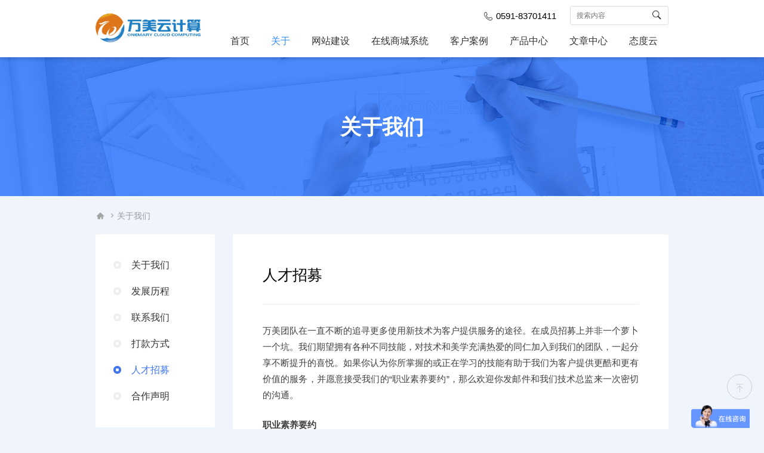

--- FILE ---
content_type: text/html; charset=utf-8
request_url: https://www.onemary.com/fuzhou-network-company/102499.html
body_size: 5215
content:
<!doctype html>
<html>
<head>
<meta http-equiv="content-type" content="text/html; charset=UTF-8" />
<meta name="viewport" content="width=device-width, initial-scale=1, minimum-scale=1, maximum-scale=1, user-scalable=no, viewport-fit=cover">
<title>人才招募 - 关于我们 - 万美云计算</title>
<meta name="keywords" content="人才招募">
<meta name="description" content="万美团队在一直不断的追寻更多使用新技术为客户提供服务的途径。在成员招募上并非一个萝卜一个坑。我们期望拥有各种不同技能，对技术和美学充满热爱的同仁加入到我们的团队，一起分享不断提升的喜悦。如果你认为你所掌握的或正在学习的技能有助于我们为客户提供更酷和更有价值的服务，并愿意接受我们的“职业素养要约”，那 ...">
<link rel="shortcut icon" href="/template/index/cus/964/upload/favicon.ico">
<meta name="applicable-device" content="pc,mobile">
<script>
var _hmt = _hmt || [];
(function() {
  var hm = document.createElement("script");
  hm.src = "https://hm.baidu.com/hm.js?45176656d4870bc02f5a7a4ccfbf82c9";
  var s = document.getElementsByTagName("script")[0];
  s.parentNode.insertBefore(hm, s);
})();
</script>
<!-- <script src="/template/static/library/jquery/jquery-1.11.3.min.js" type="text/javascript"></script> -->
<script src="/template/static/library/jquery/jquery-3.7.0.min.js" type="text/javascript"></script>
<script src="/template/static/library/jquery_lazyload/jquery.lazyload.min.js" type="text/javascript"></script>
<script src="/template/index/default/global/global_plugin.js?20250529" type="text/javascript"></script>
<script src="/template/static/library/easing/jquery.easing.min.js" type="text/javascript"></script>
<script src="/template/static/library/layer-v3.1.1/layer/layer.js"></script>
<link rel="stylesheet" href="/template/static/library/layui/css/layui.css?11" media="all" />
<script src="/template/static/library/layui/layui.js?11"></script>
<link rel="stylesheet" href="/template/static/library/swiper/4.5.0/swiper.min.css">
<script src="/template/static/library/swiper/4.5.0/swiper.min.js"></script>
<meta name="renderer" content="webkit" />
<meta name="server-timestamp" content="1768867113" />
<meta name="server-tpno" content="54-0072,964,view_about" />
<meta name="physical-address" content="/index/portalarticle/index" />
<script src="/template/static/js/base.js?202505231355"></script>
<link href="/cache/style/964/common.css?ad619" type="text/css" rel="stylesheet"><script src="/cache/style/964/common.js?c8ce7" type="text/javascript"></script>
</head>
<body class="ispc module-index module-index-portalarticle module-index-portalarticle-index sid-964">
<!--图片弹出放大缩小-->
  <div id="article-swiper">
   <div class="article-swiperbox">
	<div class="swiper-container">
	  <div id="imgs" class="swiper-wrapper tdy-not-lazy"></div>
	</div>
   </div>
	<a href="javascript:;" class="swiper-button-next"></a>
	<a href="javascript:;" class="swiper-button-prev"></a>
  </div>
<div class="header tdy-not-lazy">
  <div class="wp cl">
    <h3 class="logo l"><a href="/"><img src="/template/index/cus/964/upload/logo.png" alt="万美云计算"></a></h3>
    <div class="head-r r cl">
	
	  <div class="contop">
	    <p class="toptel"><em class="iconfont">&#xe624;</em>0591-83701411</p>
		 <div class="search">
			<form action="/search/portal/" method="get" class="cl default-pc-search ">
				<input type="text" value="" name="keyword" placeholder="搜索内容" class="default-pc-search-keyword">
			<input type="submit" value="" class="default-pc-search-submit">
			</form>
		 </div>
	  </div>
	 <div class="menu"><ul class="nav-ul-1 default-pc-nav-menu  cl tdy-not-lazy"><li class="nav-li-1">
							<a class="nav-a-1" href="/" target="_self" title="首页">
								<span><ins>首页</ins></span>
								<em></em>
							</a></li><li class="nav-li-1">
							<a class="nav-a-1" href="/fuzhou-network-company/" target="_self" title="关于">
								<span><ins>关于</ins></span>
								<em></em>
							</a><ul class="nav-ul-2"><li class="nav-li-2">
										<a class="nav-a-2" href="/fuzhou-network-company/" target="_self">
											<span><ins>关于万美</ins></span>
											<em></em>
										</a></li><li class="nav-li-2">
										<a class="nav-a-2" href="/fuzhou-network-company/102497.html" target="_self">
											<span><ins>发展历程</ins></span>
											<em></em>
										</a></li><li class="nav-li-2">
										<a class="nav-a-2" href="/fuzhou-network-company/102502.html" target="_self">
											<span><ins>联系我们</ins></span>
											<em></em>
										</a></li><li class="nav-li-2">
										<a class="nav-a-2" href="/fuzhou-network-company/102501.html" target="_self">
											<span><ins>打款方式</ins></span>
											<em></em>
										</a></li><li class="nav-li-2">
										<a class="nav-a-2" href="/fuzhou-network-company/102499.html" target="_self">
											<span><ins>人才招募</ins></span>
											<em></em>
										</a></li><li class="nav-li-2">
										<a class="nav-a-2" href="/fuzhou-network-company/102498.html" target="_self">
											<span><ins>合作声明</ins></span>
											<em></em>
										</a></li></ul></li><li class="nav-li-1">
							<a class="nav-a-1" href="/website/" target="_self" title="网站建设">
								<span><ins>网站建设</ins></span>
								<em></em>
							</a></li><li class="nav-li-1">
							<a class="nav-a-1" href="/mall_system/" target="_self" title="在线商城系统">
								<span><ins>在线商城系统</ins></span>
								<em></em>
							</a></li><li class="nav-li-1">
							<a class="nav-a-1" href="/websites/" target="_blank" title="客户案例">
								<span><ins>客户案例</ins></span>
								<em></em>
							</a></li><li class="nav-li-1">
							<a class="nav-a-1" href="/application/" target="_self" title="产品中心">
								<span><ins>产品中心</ins></span>
								<em></em>
							</a><ul class="nav-ul-2"><li class="nav-li-2">
										<a class="nav-a-2" href="/application/155540.html" target="_self">
											<span><ins>诊所预约挂号系统</ins></span>
											<em></em>
										</a></li><li class="nav-li-2">
										<a class="nav-a-2" href="/mall_system/" target="_self">
											<span><ins>在线商城系统</ins></span>
											<em></em>
										</a></li><li class="nav-li-2">
										<a class="nav-a-2" href="/website/" target="_self">
											<span><ins>网站管理系统</ins></span>
											<em></em>
										</a></li><li class="nav-li-2">
										<a class="nav-a-2" href="/application/" target="_self">
											<span><ins>更多产品</ins></span>
											<em></em>
										</a></li></ul></li><li class="nav-li-1">
							<a class="nav-a-1" href="/article/" target="_self" title="文章中心">
								<span><ins>文章中心</ins></span>
								<em></em>
							</a><ul class="nav-ul-2"><li class="nav-li-2">
										<a class="nav-a-2" href="/article/knowledge/" target="_self">
											<span><ins>网站建设知识</ins></span>
											<em></em>
										</a></li><li class="nav-li-2">
										<a class="nav-a-2" href="/article/support/" target="_self">
											<span><ins>使用帮助</ins></span>
											<em></em>
										</a></li><li class="nav-li-2">
										<a class="nav-a-2" href="/article/record/" target="_self">
											<span><ins>升级日志</ins></span>
											<em></em>
										</a></li><li class="nav-li-2">
										<a class="nav-a-2" href="/article/annunciate/" target="_self">
											<span><ins>通知公告</ins></span>
											<em></em>
										</a></li><li class="nav-li-2">
										<a class="nav-a-2" href="/article/news/" target="_self">
											<span><ins>新闻资讯</ins></span>
											<em></em>
										</a></li></ul></li><li class="nav-li-1">
							<a class="nav-a-1" href="https://www.taiduyun.com/" target="_blank" title="态度云">
								<span><ins>态度云</ins></span>
								<em></em>
							</a></li></ul></div> 
	</div><!--head-r-->
  </div><!--wp-->
</div><!--header-->
<div class="wp"><!--[name]关于内页[/name]-->
</div>

<div class="list-hands mallmore">
  
  <img src="https://pic.raolibao.com/964/block/964_global_mallmore/f7894096643266b9b148c987cfbc086b467132ba.jpg?x-oss-process=image/resize,m_fill,limit_0,w_1920,h_350" width="1920" height="350" alt="https://p.qiao.baidu.com/cps/chat?siteId=17058129&amp;userId=20055676&amp;siteToken=45176656d4870bc02f5a7a4ccfbf82c9">
   <span></span>
  <div class="d01"><h2>关于我们</h2></div>
</div>

<div class="view-newsbox cl wp">
	<div class="poxbox cl">
	   <p class="pox">
		  <a href="/"><em class="iconfont">&#xe615;</em></a>
		  <em class="iconfont">&#xe605;</em><a href="/fuzhou-network-company/">关于我们</a>	    </p>   
	</div><!--poxbox-->

<div class="newsleft l">
  <div class="newsnav">
   <ul class="cl">
	   <li><a href="/fuzhou-network-company/">关于我们</a></li>
	</ul>
    <ul class="default-pc-sidebar-ul cl "><li>
							<a href="/fuzhou-network-company/102497.html">
								
								<ins>发展历程</ins>
								<span></span>
							</a>
						</li><li>
							<a href="/fuzhou-network-company/102502.html">
								
								<ins>联系我们</ins>
								<span></span>
							</a>
						</li><li>
							<a href="/fuzhou-network-company/102501.html">
								<img src="https://pic.raolibao.com/964/portal/attachment/235376/2021/09/16/fd5f3d934ee676fc1e9f3cd81f728e91d57ddce3.jpg" />
								<ins>打款方式</ins>
								<span></span>
							</a>
						</li><li class="a">
							<a href="/fuzhou-network-company/102499.html">
								
								<ins>人才招募</ins>
								<span></span>
							</a>
						</li><li>
							<a href="/fuzhou-network-company/102498.html">
								
								<ins>合作声明</ins>
								<span></span>
							</a>
						</li></ul>
  </div>
</div>
<div class="newsright r">
	<div class="view-news cl">

     <div class="word">
	    <h3 class="title">人才招募</h3>
		 <div class="newstime cl">
		  </div>
     
		  <div class="pub"> </div>
            <div class="article tdy-not-lazy">
                					<div class="default-article-content" id="default-article-content"><p>&#19975;&#32654;&#22242;&#38431;&#22312;&#19968;&#30452;&#19981;&#26029;&#30340;&#36861;&#23547;&#26356;&#22810;&#20351;&#29992;&#26032;&#25216;&#26415;&#20026;&#23458;&#25143;&#25552;&#20379;&#26381;&#21153;&#30340;&#36884;&#24452;&#12290;&#22312;&#25104;&#21592;&#25307;&#21215;&#19978;&#24182;&#38750;&#19968;&#20010;&#33821;&#21340;&#19968;&#20010;&#22353;&#12290;&#25105;&#20204;&#26399;&#26395;&#25317;&#26377;&#21508;&#31181;&#19981;&#21516;&#25216;&#33021;&#65292;&#23545;&#25216;&#26415;&#21644;&#32654;&#23398;&#20805;&#28385;&#28909;&#29233;&#30340;&#21516;&#20161;&#21152;&#20837;&#21040;&#25105;&#20204;&#30340;&#22242;&#38431;&#65292;&#19968;&#36215;&#20998;&#20139;&#19981;&#26029;&#25552;&#21319;&#30340;&#21916;&#24742;&#12290;&#22914;&#26524;&#20320;&#35748;&#20026;&#20320;&#25152;&#25484;&#25569;&#30340;&#25110;&#27491;&#22312;&#23398;&#20064;&#30340;&#25216;&#33021;&#26377;&#21161;&#20110;&#25105;&#20204;&#20026;&#23458;&#25143;&#25552;&#20379;&#26356;&#37239;&#21644;&#26356;&#26377;&#20215;&#20540;&#30340;&#26381;&#21153;&#65292;&#24182;&#24895;&#24847;&#25509;&#21463;&#25105;&#20204;&#30340;&ldquo;&#32844;&#19994;&#32032;&#20859;&#35201;&#32422;&rdquo;&#65292;&#37027;&#20040;&#27426;&#36814;&#20320;&#21457;&#37038;&#20214;&#21644;&#25105;&#20204;&#25216;&#26415;&#24635;&#30417;&#26469;&#19968;&#27425;&#23494;&#20999;&#30340;&#27807;&#36890;&#12290;</p><p><strong>&#32844;&#19994;&#32032;&#20859;&#35201;&#32422;</strong></p><p>&#31532;&#19968;&#26465;&#12288;&#35831;&#20801;&#35768;&#25105;&#20204;&#30340;&#23436;&#32654;&#20027;&#20041;&#32773;&#65292;&#36817;&#20046;&#33499;&#21051;&#30340;&#33258;&#25105;&#35201;&#27714;&#12290;&nbsp;</p><p>&#31532;&#20108;&#26465;&#12288;&#26080;&#35770;&#25215;&#21463;&#24590;&#26679;&#30340;&#21387;&#21147;&#65292;&#32477;&#19981;&#36829;&#32972;&#32844;&#19994;&#25805;&#23432;&#21644;&#33391;&#30693;&#12290;&nbsp;</p><p>&#31532;&#19977;&#26465;&#12288;&#21521;&#24681;&#24072;&#25237;&#20197;&#23562;&#25964;&#19982;&#24863;&#35874;&#65292;&#21521;&#21516;&#20107;&#25237;&#20197;&#27427;&#36175;&#21644;&#40723;&#21169;&#12290;&nbsp;</p><p>&#31532;&#22235;&#26465;&#12288;&#23613;&#24049;&#25152;&#33021;&#29031;&#26009;&#21644;&#20445;&#25252;&#23458;&#25143;&#30340;&#21033;&#30410;&#12290;&nbsp;</p><p>&#31532;&#20116;&#26465;&#12288;&#20005;&#23432;&#23458;&#25143;&#26426;&#23494;&#12290;&nbsp;</p><p>&#31532;&#20845;&#26465;&#12288;&#32500;&#25252;&#34892;&#19994;&#22768;&#35465;&#12289;&#23562;&#37325;&#21516;&#34892;&#12290;&nbsp;</p><p>&#31532;&#19971;&#26465;&#12288;&#22987;&#32456;&#23545;&#23458;&#25143;&#35762;&#30495;&#35805;&#65292;&#19981;&#24573;&#24736;&#65292;&#19981;&#25199;&#28129;&#12290;&nbsp;</p><p>&#31532;&#20843;&#26465;&#12288;&#30495;&#35802;&#30340;&#22374;&#38706;&#25105;&#20204;&#30340;&#20248;&#21183;&#12290;&#20961;&#26159;&#20559;&#31163;&#25105;&#20204;&#19987;&#19994;&#39046;&#22495;&#65292;&#25105;&#20204;&#24517;&#39035;&#35874;&#32477;&#12290;&nbsp;</p><p>&#31532;&#20061;&#26465;&#12288;&#27599;&#39033;&#24037;&#20316;&#25105;&#20204;&#39035;&#20840;&#21147;&#20197;&#36212;&#65292;&#20005;&#26684;&#21697;&#25511;&#65292;&#32780;&#19981;&#26159;&#23613;&#21147;&#32780;&#20026;&#12290;&nbsp;</p><p>&#31532;&#21313;&#26465;&#12288;&#26377;&ldquo;&#30693;&#21517;&#24230;&rdquo;&#26356;&#35201;&#31469;&#23613;&#36861;&#27714; &ldquo;&#32654;&#35465;&#24230;&rdquo;&#12290;&#26641;&#31435;&#33391;&#22909;&#30340;&#21475;&#30865;&#12290;</p><p><strong>&#32852;&#31995;&#26041;&#24335;</strong></p><p>hr@onemary.com</p><p><br></p></div>

				            </div>  
    </div><!--word-->


 
	</div><!--vews-news-->
</div><!--newsright-->


</div><!--view-newsbox-->


<style>
body {
    background: #F0F4FC;
}
</style>
<div>

</div>
<div class="indexcopy">
  <div class="wp cl">
 
  <div class="d01">
    <span><img src="https://pic.raolibao.com/964/block/964_global_fttips/583ea9a954d0b5b5c4f97e0c130a62ea06369ef0.png?x-oss-process=image/resize,w_50" width="50" height="" alt="国家级高新技术企业">国家级高新技术企业</span><span><img src="https://pic.raolibao.com/964/block/964_global_fttips/0da3120429f2291c7b4bd5064fdd7546e34a6cb9.png?x-oss-process=image/resize,w_50" width="50" height="" alt="科技型中小企业">科技型中小企业</span>
  </div>

    
    <div class="links">
	  <ul>
	    <li>友情链接：</li>
	    <li><a href="/application/155540.html" target="_blank">诊所预约管理系统</a></li><li><a href="https://www.onemary.com/" target="_blank">软件开发公司</a></li><li><a href="https://www.taiduyun.com/" target="_blank">网站建设</a></li><li><a href="http://www.jiehunhui.com/" target="_blank">结婚汇</a></li><li><a href="http://www.mengbai.net/" target="_blank">照相馆预约系统</a></li>
	  </ul>
	</div>
      
    <p class="default-pc-copyright default-copyright"><span class="t-span1">Copyright © 2026 <a   class="t-domain-link" href="//www.onemary.com" target="_blank">万美（福建）云计算有限公司</a>版权所有</span><span class="t-icp"><!--ins>ICP备案号：</ins--><a class="t-icp-link" href="http://beian.miit.gov.cn/" rel="noopener noreferrer" target="_blank">闽ICP备11018372号-1</a></span><span class="t-gonganicp"><img src="/template/static/images/gonganicp.png" width="16" height="16" /><a class="t-icp-link" href="http://www.beian.gov.cn/portal/registerSystemInfo?recordcode=35010402350376" rel="noopener noreferrer" target="_blank">闽公网安备35010402350376号</a></span><span class="t-support" ><ins>技术支持：</ins><a href="https://www.onemary.com" target="_blank">万美云计算</a></span><span class="t-pc-code"><script>
var _hmt = _hmt || [];
(function() {
  var hm = document.createElement("script");
  hm.src = "https://hm.baidu.com/hm.js?45176656d4870bc02f5a7a4ccfbf82c9";
  var s = document.getElementsByTagName("script")[0]; 
  s.parentNode.insertBefore(hm, s);
})();
</script></span></p>
  </div>
 </div><!--indexcopy-->
 
<div class="topbox iconfont">&#xe690;</div>
 
 <script>
function m_search(e){}
</script>
<script>
	//图片懒加载
	document.addEventListener('DOMContentLoaded', function() {
    // const images = document.querySelectorAll('img:not(.notlazy img):not(.swiper-slide img):not(.banner img):not(.banner01 img)');
    const images = document.querySelectorAll('img:not(.notlazy img):not(.swiper-slide img)');
    // const images = document.querySelectorAll('img');
    const lazyImages = [];
    images.forEach(function(img) {
        // if (!img.complete || img.naturalWidth === 0) {
            if (!img.dataset.src){
                img.dataset.src = img.src;
            }
            if (!img.src.includes('tdyloading.gif')) {
                img.src = '/template/static/images/tdyloading.gif';
            }
			lazyImages.push(img);
    //    }
    });
    if ('IntersectionObserver' in window) {
        const imageObserver = new IntersectionObserver(function(entries, observer) {
            entries.forEach(function(entry) {
                if (entry.isIntersecting) {
                    const lazyImage = entry.target;
                    if(lazyImage.dataset.src && lazyImage.src.includes('tdyloading.gif')){
                        lazyImage.src = lazyImage.dataset.src;
                    }
                    lazyImage.classList.add('loaded');
                    imageObserver.unobserve(lazyImage);
                }
            });
        }, {
            rootMargin: '150px 0px',
            threshold: 0.1
        });
        lazyImages.forEach(function(lazyImage) {
            imageObserver.observe(lazyImage);
        });
    } else {
        lazyImages.forEach(function(lazyImage) {
            if(lazyImage.dataset.src){
                lazyImage.src = lazyImage.dataset.src;
            }
            lazyImage.classList.add('loaded');
        });
    }
});
</script>



</body>
</html> 

--- FILE ---
content_type: text/css
request_url: https://www.onemary.com/cache/style/964/common.css?ad619
body_size: 30793
content:
@charset "utf-8";
/*** 
 .ispc //PC专用
 .ismobile //移动专用
***/
/*初始化样式表*/
body,ol,ul,h1,h2,h3,h4,h5,h6,p,th,td,dl,dd,form,fieldset,legend,input,textarea,select{margin:0;padding:0;}
body{font:0.75em/1.5 Arial, Verdana, "Microsoft Yahei","微软雅黑","宋体",Helvetica,sans-serif; -webkit-text-size-adjust:100% !important; text-size-adjust: 100% !important;}
h1,h2,h3,h4,h5,h6{ font-weight:400;}
a{ color:#333; text-decoration:none;}
a:hover{text-decoration:none;}
ins{text-decoration: none;}
li{list-style:none;}
img{border:0;vertical-align:middle;}
table{border-collapse:collapse;border-spacing:0;}
p{word-wrap:break-word}

/* https://www.fjcoop.org.cn/news/zsdt/7441.html 兼容这种文章*/
.default-article-content *{
	max-width: 100%!important;
    box-sizing: border-box!important;
    -webkit-box-sizing: border-box!important;
    word-wrap: break-word!important;
}

/*icon 字体样式*/
@font-face {
  font-family: 'iconfont';  /* Project id 43068 */
  src: url('//at.alicdn.com/t/c/font_43068_lp82irykdy.woff2?t=1677572906105') format('woff2'),
       url('//at.alicdn.com/t/c/font_43068_lp82irykdy.woff?t=1677572906105') format('woff'),
       url('//at.alicdn.com/t/c/font_43068_lp82irykdy.ttf?t=1677572906105') format('truetype');
}
.tdy-icon,
.iconfont {
  font-family:"iconfont" !important;
  font-size:16px;
  font-style:normal;
  -webkit-font-smoothing: antialiased;
  -webkit-text-stroke-width: 0.2px;
  -moz-osx-font-smoothing: grayscale;
  color:#a5a5a5;
}
/*避免延时加载时候幻灯片图片盒子被撑高*/
.ismobile .default-slider-2 img[src='[data-uri]']{
	max-height:20px;
}
/*用户api端下拉刷新*/
#api_body{
	position: absolute;
    background: #fff;
    top: 0;
    z-index: 1;
    width: 100%;
}
#api_top{
	position:fixed;
    width: 100%;
	height:180px;
    text-align: center;
    background: #fff;
    color: #000;
	left: 0;
    top: 0;
	font-size:12px;
	/* z-index: -1; */
    display: none; /*部分页面下有透视BUG（已知 sid:33 的关于我们），因此隐藏*/
    /* z-index: -222; */
}
#api_top #api_top_1{
	line-height: 80px;
}
#api_top #api_top_2{
	position: absolute;
	bottom:10px;
	width:100%;
	color: #dedede;
}
#api_top.api_top_1041{
	background-color: #000;
	color: #fff;
}
/*文章内容样式初始化*/
.default-article-content{
	text-align: justify;
	font-size:16px;
	line-height: 2.3;
	color: #404040;
}
.default-article-content a{ color:blue;}
.default-article-content ul{ padding-left: 20px;}
.default-article-content li{ list-style-type: inherit;}
.default-article-content h1,
.default-article-content h2,
.default-article-content h3,
.default-article-content h4,
.default-article-content h5,
.default-article-content h6{
	margin-top:1em;
	margin-bottom:1em;
	font-weight:bold;
}
.default-article-content td{
	border:1px solid #333;
}
.default-article-content p{
	/*
	margin-top:1em;
	margin-bottom:1em;
	text-align: justify;
	font-size:16px;
	line-height: 2.3;
	color: #404040;
	*/
	
}
.default-article-content img{
	max-width:100%;
	height:auto !important;
}
.ispc .default-article-content video{
	max-width:100%;
	max-height: 500px;
}
.ismobile .default-article-content video{
	max-width:100%;
}
.default-article-content table{
	max-width:100%;
}
/*控制网页宽度*/
.wp{ width:1188px; margin:0 auto;}
.w960 .wp, .w960 .w1188{ width:960px;}
.ismobile .wp,
.ismobile .w960 .wp,
.ismobile .w960 .w1188{
	width:auto;
	padding-left: 10px;
    padding-right: 10px;
}
/*浮动设置*/
.l,.left{float:left !important;}
.r,.right{float:right !important;}

/*清除浮动*/
.cl{zoom:1;}
.cl:after{content:"."; display:block; height:0px; clear:both; visibility:hidden;}

/*单行文本*/
.s{white-space: nowrap; text-overflow: ellipsis; overflow: hidden; display: block;}

/*边距*/
.ispc .mr0{ margin-right:0 !important;}

/*快转化 可见*/
.block{ display:block;}
.none{ display:none;}

/*页面加载中*/
#global_showload{background:url("{F file="images/showload.gif?11"}"); position:fixed; z-index:1025; top: 50%; left:50%; width: 130px; height:130px; margin-left:-75px; margin-top:-75px;}
/*图片上传中状态*/
.imgloading{background:url({F file="images/load.gif?11"}); height: 100px; margin-top: -100px; position: relative;}
/*禁止编辑器上传本地视频*/
#videoTab #upload,#videoTab .tabhead span{ display:none;}
/*百度地图默认宽度*/
.ueditor_baidumap{ width:700px;}





/*分页按钮*/
.page{ font-size:14px; line-height:28px;}
.page a{display:block; float:left; padding:0 12px; border:1px solid #dedede; border-radius:3px; margin-right:8px; margin-top:8px;}
.page a.a,.page a:hover{background:#ccc; color:#fff;}
/*默认导航样式*/
.default-pc-nav-menu{}
.default-pc-nav-menu li{ position: relative;}
.default-pc-nav-menu > li li{ position: relative; width: 100%; white-space: nowrap;}
.default-pc-nav-menu ul{ display: none; position: absolute; z-index: 2;}
.default-pc-nav-menu > li > ul{ top: 100%; left: 0;}
.default-pc-nav-menu > li > ul > li > ul{ top: 0; left: 100%;}
.default-pc-nav-menu > li{ float: left;}
.default-pc-nav-menu li a em{ display: none; font-style:initial;}
.default-pc-nav-menu > li:hover > ul{display: block; background-color:#fff;}
.default-pc-nav-menu > li ul > li:hover > ul{ display: block;}
.nav-thumb{ display:none} /*默认隐藏所有的导航图标，免的影响之前的网站*/

/*翻页样式*/
.pagination{
	margin-top:10px;
	padding:0 !important;
	background:rgba(0,0,0,0) !important;
}
.pagination li{
	padding:0 !important;
	margin:0 !important;
	margin-right:8px !important;
	border-radius: 3px !important;
	float:left;
	border: 1px solid #dedede !important;
	width:auto !important;
	overflow:hidden;
	background:#fff;
}
.pagination li a,.pagination li span{
	display:block !important;
	padding: 0 12px !important;
	width:auto !important;
	height:auto !important;
	margin:auto !important;
	line-height: 28px !important;
	border:none !important;
	float:none !important;
	border-radius: 0 !important;
	background:#fff !important;
	color:#666 !important;
}
.pagination li.active span,.pagination li:hover a{
	background: #ccc !important;
    color: #fff !important; 
}
.ismobile .pagination li a,.ismobile .pagination li span{
	font-size: 12px !important;
    width: 26px !important;
    line-height: 26px !important;
    text-align: center;
    padding: 0 !important;
}
.ismobile .pagination li{
	margin-right: 5px !important;
	margin-bottom: 5px !important;
}



/*友情链接默认样式*/
.default-pc-links-text{}
.default-pc-links-text dt,.default-pc-links-text dd{ float: left;}

.default-pc-links-pic li{ float:left;}

/*默认版权样式*/
.default-copyright{
	width:70%;
	line-height: 2;
	color:#666;
	font-size:12px;
}
.default-copyright a {
	color: #FFD400;
	font-size:12px;
}
.default-copyright span{
	display: inline-block;
	white-space:nowrap;
	margin-right: 10px;
}
.default-copyright em{
	font-style:normal;
}
.default-copyright  .t-gonganicp img{
	line-height: 30px;
    display: inline-block;
    margin-top: -3px;
    margin-right: 2px;
}
/*默认发布文章按钮*/
.default-pc-button-publish{
	padding-left:21px;
	background: no-repeat url("{F file="images/publish.png?11"}");
	transition:opacity .3s;
}
.default-pc-button-publish:hover{
	opacity:0.5;
}
/*默认编辑文章 && 删除*/
.default-pc-button-edit a{
	margin-left:10px;
	font-size: 14px;
	color: #ccc;
}
.default-pc-button-edit a:hover{
	color:#000;
}

/*默认背景音乐*/
.default-bgmp3{
	display:block;
	position: fixed;
	bottom: 60px;
	left: 30px;
	z-index:999;
	width:200px;
	max-width:30%;
	
}
.default-bgmp3 audio{
	width:100%; 
	opacity:0.5;
}




.default-append{ display:none;}

/*幻灯片默认样式*/
.default-slider { 
	position: relative; 
	overflow: auto; 
}
.default-slider li { 
	list-style: none; 
}
.default-slider ul li {
	float: left;   
	width: 100%; 
	overflow: hidden;
}
.default-slider ul li img{
	position: relative;
	left: 50%;
	height: auto;
	/*margin-left:-960px;*/
}
.default-slider .dots{
	position: absolute;
	bottom: 10px;
	width: 100%;
	text-align: center;
}
.default-slider .dots li{ 
	display: inline-block;
  	cursor: pointer;
  	background-color: #fff;
  	margin: 5px;
  	width: 47px;
  	font-size:0;
  	height: 12px;
 }

 .default-slider .dots li.active{ background-color: #FFE401;}
 .default-slider .next,.default-slider .prev{
	position:absolute; 
	bottom:50%; 
	width:50px; height:100px; 
	margin-bottom:-50px; 
	opacity:0.7; 
	font: 50px/58px Simsun; 
	color:#fff; 
	line-height:100px; 
	text-align:center;
}
.default-slider .next:hover,.default-slider .prev:hover{
	background-color:#000;
}
.default-slider .next{ right:0;}
.default-slider .prev{ left:0;}

.default-pc-sidebar-dl dd a img,
.default-pc-sidebar-ul li a img{
	display:none;
}
.default-pc-sidebar-ul li a span{
	display:none;
}

.default-pc-sidebar-dl{ border:1px solid #dedede;}
.default-pc-sidebar-dl dt, .default-pc-sidebar-dl dd{ border-bottom:1px solid #dedede;}
.default-pc-sidebar-dl dt, .default-pc-sidebar-dl dd a{ display:block; line-height:48px; padding:0 28px;}
/*
.default-pc-contactcard li,.default-pc-contactcard dd{ background: no-repeat; background-position: 0 center; padding-left: 30px;}
.default-pc-contactcard .add{ background-image: url("url()");}
.default-pc-contactcard .tel{ background-image: url("url()");}
.default-pc-contactcard .email{ background-image: url("url()");}
.default-pc-contactcard .fax{ background-image: url("url()");}
*/

/*幻灯片样式*/
.default-slider-2{ position:relative;}
.default-slider-2 .default-slider-box{ position:relative; width:100%; overflow:hidden; }
.default-slider-2 .next, 
.default-slider-2 .prev{ position:absolute;}
.default-slider-2 .dots { 
	position:absolute; 
	width:100%;
	bottom:10px; 
	text-align:center;
}
.default-slider-2 .dots span{
	display: inline-block;
  	background-color: #fff;
  	margin: 5px;
  	width: 47px;
  	font-size: 0;
  	height: 12px;
	cursor:pointer;
}

.default-slider-2 > .dots > span.active{ background-color:red;}

.default-slider-box > ul > li{ position:relative; overflow:hidden;}
.default-slider-effect-fadeIn > .default-slider-box > ul{ position:relative;}
.default-slider-effect-fadeIn > .default-slider-box > ul > li{ position:absolute; top:0; left:0; display:none;}

/*单屏滚动模式*/
.default-slider-single > .default-slider-box > ul > li img{ position: relative; left:50%;}

.default-slider-direction-left > .default-slider-box > ul > li{ float:left;}
.default-slider-direction-left > .next, 
.default-slider-direction-left > .prev{
	cursor:pointer;
	top:50%; 
	margin-top:-45px; 
	opacity:.1;
	color:#fff;
	line-height:90px;
	font-size:60px;
	background-color:#000; 
}
.default-slider-direction-left > .next:hover, 
.default-slider-direction-left > .prev:hover{
	opacity:1;
}
.default-slider-direction-left > .next{ right:0;}
.default-slider-direction-left > .prev{ left:0;}
.default-slider-direction-left > .thumb{
	
	position: absolute;
	bottom: 10px;
	left:50%;
	padding:0 30px;
	overflow:hidden;
}

.default-slider-direction-left > .thumb  ul > li{ float:left;}
.default-slider-direction-left > .thumb  ul > li img{
	padding:5px;
	margin:5px;
	border:1px #ccc solid;
	background-color: #fff;
}

.default-slider-direction-left > .thumb > .next,
.default-slider-direction-left > .thumb > .prev{
	margin-top: -15px;
	width: 27px;
	width: 20px;
	height: 31px;
	font-size:0;
	background:url(/template/index/default/images/slider_thumb_buttom.png) no-repeat;
}
.default-slider-direction-left > .thumb > .next{
	right:0;
	background-position:-23px 0;
}
.default-slider-direction-left > .thumb > .prev{
	left:0;
	background-position: 0 0;
}
.default-slider-direction-left > .thumb > .next:hover,
.default-slider-direction-left > .thumb > .prev:hover{
	background-position-y:-32px;
}
.default-slider-direction-left > .thumb > .active{ background-color:#333;}
/*设为首页加入收藏*/
#SetHome,
#collection{
	cursor:pointer;
}
/*DIY 按钮*/
.ispc #diystart{
	display:block;
	position:fixed;
	top:0;
	right:50px;
	background-color:#F90;
	color:#fff;
	z-index:99;
	text-align:center;
	padding:5px 10px;
	border-radius:0 0 10px 10px;
	transition:background .5s;
}
.ispc #diystart:hover{
	background-color: #BA3315;
}
/*文章内容页视频默认高度*/
.default-article-content object{
	min-height:500px;
}
/*手机网站底部追加*/
.default-mobile-copyright2{
	text-align:center;
	background-color:#000;
	color:#505050;
	padding-top:20px;
	padding-bottom:30px;
	font-size:12px;
	margin-top:30px;
}
.default-mobile-copyright2 a{
	color:#505050;
}

/*文章评论*/
#default-article-comments{
	margin-top:15px;
}
#default-article-comments .not-login{
	line-height: 100px;
	color: #333;
    background-color: #fff7f7;
    font-size: 16px;
    border: 1px dashed #f5cece;
    text-align: center;
}
#default-article-comments .not-login a{
	color: #36cc42;
    font-weight: bold;
    margin: 0 2px;
}
#default-article-comments .publish .textarea{
	padding:20px;
	background:#f6f6f6;
}

#default-article-comments .publish textarea{
	width: 98%;
    height: 40px;
    padding: 1%;
    border: #dedede 1px solid;
}
#default-article-comments .publish .textarea span {
    display: block;
    width: 35px;
    height: 35px;
	float:right;
	margin:5px;
	cursor:pointer;
	background:url(images/yy18.png) no-repeat;
}
#default-article-comments .publish input[type="submit"]{
	width: 100px;
    height: 35px;
    border: none;
    line-height: 35px;
    text-align: center;
    float: right;
    border-radius: 3px;
    background: #1b75b5;
    color: #fff;
	margin-top:5px;
}

#default-article-comments .best h3 {
    font-size: 16px;
    color: #478fc3;
	line-height:40px;
}
#default-article-comments .best h3 span {
    font-size: 12px;
    color: #999;
    margin-left: 10px;
}
#default-article-comments .best h3 em{
	display:block;
	font-style:normal;
	float:right;
	color:#999;
	font-size:12px;
}
#default-article-comments .list{
	margin-top:20px;
}
#default-article-comments .list h2{
	font-size: 14px;
    font-weight: bold;
}

#default-article-comments .item{
	padding:20px 20px;
	background:#f6f6f6;
	border:1px solid #eee;
	margin-top:10px;
}

#default-article-comments .item p {
    font-size: 13px;
    line-height: 1.8;
	text-align: justify;
}


#default-article-comments .item .title{
	line-height:36px;
	margin-bottom:10px;
}
#default-article-comments .item .title img{
	width:30px;
	margin-top:3px;
	height:auto;
	border-radius:50%;
	float:left;
}
#default-article-comments .item .title h5 {
    float: left;
    margin-left: 10px;
    color: #1b75b5;
}
#default-article-comments .item .title p {
    float: left;
    font-size: 12px;
	margin:0;
    margin-left: 10px;
    line-height: 36px;
    color: #999;
}
#default-article-comments .item .title span{
	display:block;
	float:left;
	margin-left:20px;
	width:50%;
	height:36px;
	background:url(images/yy19.png) no-repeat center left;
}

#default-article-comments .item .like{
	margin-top:20px;
}
#default-article-comments .item .like span{
	float:right;
	border:1px solid #ddd;
	border-radius:15px;
	padding:0 7px;
}
#default-article-comments .item .like span a{
	display:block;
	float:left;
	line-height:28px;
	padding:0 10px;
	color: #1b75b5;
	font-style:normal;
	border-right: 1px solid #ddd;
	margin-right:7px;
}

#default-article-comments .item .like span a em{
	font-style: inherit;
	font-size: 12px;
    margin-left: 3px;
}
#default-article-comments .item .like span a.sure i{
	color: #1b75b5;
}
#default-article-comments .item .like span a.deny{
	border-right: none;
	color:#999;
	margin-right:0;
}

#default-article-comments .item .action{
	display:none;
}

#default-article-comments .item .action i{
	margin-right:4px;
}

#default-article-comments .item:hover .action{
	display:block;
	font-size:12px;
}

#default-article-comments .item:hover .action a{
	margin-left:10px;
}


.default-islike{
	color: #1b75b5;
}
.default-islike i{
	color: #1b75b5;
}



/*DIY相关*/
.ispc .diystart{
    display: block;
    position: fixed;
    top: 0;
    right: 50px;
    background-color: #F90;
    color: #fff;
    z-index: 3;
    text-align: center;
    padding: 5px 10px;
    border-radius: 0 0 10px 10px;
    transition: background .5s;
}

#diy_tips_box{ position:relative; height:42px;}
#diy_tips{line-height:28px; text-align:center; padding:7px 0; background:#fff; border-bottom:1px dashed #F93; position:fixed; top:0; left:0; width:100%; z-index:1680;}
#diy_tips a{margin-left:12px; color:#1068df;}
#diy_tips a:hover{text-decoration:underline;}

.diy{ position:relative; margin-bottom:1px;}
.diy a{ position:relative; z-index:1;}
.diy-edit-bg {
	background-color: #000;
	opacity: .5;
	position: absolute;
	height: 100%;
	width: 100%;
	z-index: 1;
}

.diy-edit-but {
	background-color: red;
	display: block;
	padding: 5px;
	position: absolute !important;
	right: 3px;
	top:3px;
	z-index: 1024;
	width: auto;
	height: auto;
}

.diy-edit-but a *,
.diy-edit-but a{color:#fff;}




/*聊天框样式*/
#tdy-chat-box{
	position:fixed;
	right:0;
	bottom:-4px;
	z-index:9999;
}

.tdy-chat-btn{
	width:195px;
	height:42px;
	line-height:42px;
	position:fixed;
	right:0;
	bottom:0;
	background: #e4e5e9;
	opacity: 0.95;
	border-radius: 2px 0px 0px 2px;
}
.tdy-chat-btn .layui-badge{
	position: absolute;
    top: -8px;
    left: 100px;
}
/*限制云视频最大宽度不超过容器*/
.prism-player{
	max-width:100%;
}
/*TP 内部分页样式*/
.pagination{zoom:1;}
.pagination:after{content:"."; display:block; height:0px; clear:both; visibility:hidden;}

/*表单提交报错样式*/
.tdy-form-error{
	border:1px solid red !important;
}
/*加入购物车*/
.tdy-mall-cart-num{
	display: inline-block;
}


@keyframes mymove
{
	0%{
		transform: scale(1);  /*开始为原始大小*/
		opacity: 1;
	}
	10%{
		transform: scale(3);
		opacity: 1;
	}
	20%{
		transform: scale(1);
		opacity: 1;
	}
	30%{
		transform: scale(6);  /*开始为原始大小*/
		opacity: 1;
	}
	40%{
		transform: scale(1);
		opacity: 1;
	}
	99.9%{
		transform: scale(20);
		opacity: 0;
	}
	100%{
		transform: scale(1);
		opacity: 1;
	}
}

@-webkit-keyframes mymove /*Safari and Chrome*/
{
	0%{
		transform: scale(1);  /*开始为原始大小*/
		opacity: 1;
	}
	10%{
		transform: scale(3);
		opacity: 1;
	}
	20%{
		transform: scale(1);
		opacity: 1;
	}
	30%{
		transform: scale(6);  /*开始为原始大小*/
		opacity: 1;
	}
	40%{
		transform: scale(1);
		opacity: 1;
	}
	99.9%{
		transform: scale(20);
		opacity: 0;
	}
	100%{
		transform: scale(1);
		opacity: 1;
	}
}
.tdy-add-mall-cart-num{
	animation:mymove 1s;
	/* transform: scale(100);
	-webkit-transform: scale(100); */
}
/*** 没有数据公共样式***/
.tdy-no-data{
	width: 100%;
    line-height: 400px;
    text-align: center;
    background: #fbf7ea;
    font-size: 16px;
}
/*** 网站公告样式 ***/
.tdy-notice .layui-layer-title{
    text-align: center;
}
.tdy-notice .layui-layer-content{
      padding: 10px;
}
/*** 文章内容没有阅读权限 ***/
.tdy-article-noauth{
	text-align: center;
    line-height: 300px;
    background-color: #fff7f7;
    margin: 10px 0;
    color: #333;
    font-size: 16px;
    border: 1px dashed #f5cece;
}
.tdy-article-noauth a{
	color: #36cc42;
    font-weight: bold;
    margin: 0 2px;
}
/*** DIY 延时加载提示***/
.tdy-diy-lazy{
	float: left;
    width: 100%;
    text-align: center;
	color: #999;
	padding: 10px 0;
}
/*** 门户列表页 ***/
.tdy-potrtal-list{
	overflow-y:hidden;;
}
/*** 门户列表页筛选 ***/
.tdy-screening-select-item h4,
.tdy-screening-list h4{
	float:left;
	font-weight: bold;
    text-align: right;
	margin-right:10px;
	max-width:56px;
	padding:2px;
}
.tdy-screening-list{
	font-size:14px;
	margin-bottom: 10px;
}
.tdy-screening-list a{
	padding:2px 8px;
	display:block;
}
.tdy-screening-list a.a{
	position:relative;
    background: #dedede;
    border-radius: 5px;
}
.tdy-screening-select-item-show a,
.tdy-screening-list a.a span{
	display: block;
    position: absolute;
    right: -10px;
    top: -10px;
    background: #f2acac;
    color: #fff;
    border-radius: 50%;
    width: 12px;
    font-size: 12px;
    text-align: center;
    height: 12px;
    line-height: 12px;
    padding: 4px;
    transform: scale(.6);
	-ms-transform: scale(.6);
	-moz-transform: scale(.6);
	-webkit-transform: scale(.6);
	-o-transform: scale(.6);
}
.tdy-screening-list-item{
	padding: 5px 0;
}
.tdy-screening-list ul{
	float:left;
	width:calc(100% - 80px);
}
.tdy-screening-list li{
	float:left;
}
.tdy-screening-select{
	margin-bottom: 10px;
	
}
.tdy-screening-select-item{
	float:left;
	float: left;
    margin-right: 20px;
	width:auto;
}
.tdy-screening-select-item a{
	padding: 3px;
}
.tdy-screening-select-item h4{
	line-height: 28px;
    font-size: 14px;
}


.tdy-screening-select-item-value{
	float:left;
	background: #fff;
}
.tdy-screening-select-item-show{
	border:1px solid #ccc;
	padding:3px 10px;
	position:relative;
}
.tdy-screening-select-item-show.a{
	border-bottom: 1px solid #fff;
	z-index: 3;
}

.ismobile .tdy-screening-select-item h4{
	display:none;
}
.ismobile .tdy-screening-select-item-show{
    padding: 0px 5px;
	font-size: 12px;
	border:0;
}
.ismobile .tdy-screening-select-item{
    margin-right: 10px;
}
/*
.tdy-screening-select-item-value:hover .tdy-screening-select-item-show{
	position:relative;
	z-index:2;
	border-bottom: 1px solid #fff;
}
*/

.tdy-screening-select-item-sub{
	border:1px solid #ccc;
	position:absolute;
	min-width:100px;
	max-width:800px;
	max-height:200px;
	padding: 10px 10px 50px 10px;
	font-size: 14px;
	margin-top:-1px;
	background: #fff;
	line-height:26px;
	display:none;
	overflow-y:auto;
}
.ismobile .tdy-screening-select-item-sub{
	    box-shadow: #ccc 1px 9px 5px;
		border: 0;
}
/*
.tdy-screening-select-item-value:hover .tdy-screening-select-item-sub{
	display:block;
}
*/
.tdy-screening-select-sub1{
	border-bottom: 1px #ccc dotted;
    padding: 5px 0;
}
.tdy-screening-select-sub1 h5{
	float:left;
	font-weight:bold;
}
.tdy-screening-select-sub1 ul{}
.tdy-screening-select-sub1 ul li{
	float:left;
	margin-right: 10px;
	position: relative;
}
.tdy-screening-select-sub1 ul li h6{
	border:1px solid #fff;
}
.tdy-screening-select-sub1 ul li:hover h6.tdy-screening-ischildren{
	border:1px solid #ccc;;
	border-bottom: 1px solid #fff;
	position:relative;
	z-index:2;
}
.tdy-screening-select-sub3{
	position:absolute;
	z-index:1;
	background: #fff;
    border: 1px #ccc solid;
	margin-top: -1px;
	padding: 10px;
	min-width: 80px;
    max-width: 400px;
	display: none;
}
.tdy-screening-select-sub3 a{
	margin-right:5px;
}
.tdy-screening-select-sub1 ul li:hover .tdy-screening-select-sub3{
	display:block;
}
.tdy-screening-select-sub3 a{
	float:left;
}
/***2级筛选项***/
.screening .tdy-screening-list .tdy-screening-list-sub1{
	margin-left: 56px;
	background: #f5f5f5;
	margin-top: 10px;
	padding: 10px;
}
.screening .tdy-screening-list .tdy-screening-list-sub2{
	margin-left: 56px;
	background: #dcdcdc;
	padding: 10px;
}
.screening .tdy-screening-list .tdy-screening-list-sub1 a{
	font-size:12px;
}
.screening .tdy-screening-list .tdy-screening-list-sub1 li:hover a{
	color: #000;
}
.screening .tdy-screening-list .tdy-screening-list-sub1 a.a{
	background: #dedede;
	color: #000;
}
.screening .tdy-screening-list .tdy-screening-list-sub1 a.a span{
	background: #a9a9a9;
}
/***暂无数据***/
.tdy-nodata{
	background:#fff;
	text-align:center;
	padding:100px;
	font-size:20px;
	color:#a5a5a5;
}
.tdy-nodata .iconfont{
	font-size:100px;
}
/***商城页面默认背景颜色***/
.module-mall{
	background-color:#f5f5f5;
}
/*** 公共点赞 ***/
.tdy-likes .iconfont{
	cursor:pointer;
}
.tdy-likes .iconfont.a{
	color:red;
}
/*** 前往APP ***/
.toappbnt{
	color: #FFFFFF;
	background: rgba(0, 0, 0, 0.6);
	border-radius: 20px;
	width: 110px;
	font-size: 12px;
	position: fixed;
	bottom: 65px;
	left: 50%;
	margin-left: -55px;
	height: 25px;
	line-height: 25px;
}
.toappbnt img{
	border-radius: 50%;
	position: absolute;
	top: 50%;
	margin-top: -10px;
	left: 4px;
}
.toappbnt ins{
	margin-left:29px;
	text-decoration: inherit;
}
.toappbnt .iconfont{
	color:#fff;
}
/**m 文章底部版权**/
.pu-m-copyright{
    text-align: center;
    font-size: 14px;
    color: #666;
    margin-bottom: 95px;
	margin-top: 30px;
}
.pu-m-copyright .pu-m-copy{
    margin: 5px 0;
}
.pu-m-copyright img{
    width: 50px;
    border-radius: 50%;
    opacity: 0.2;
}
.pu-m-copyright .m-support a,
.pu-m-copyright .m-support{
	font-size:12px;
	color: #ccc;
}
.tdy-portal-view-exif{
	background-color: #00000080;
	color: #ffffff;
	position: absolute;
	padding: 10px;
	white-space: pre;
	transform: translate(0,-100%);
}
.tdy-portal-view-exif .but{
	display: block;
}
.tdy-portal-view-exif .content{
	display: none;
}
/*表单验证码*/
.tdy-form-verification-pop{
	position: fixed;
	top: 0;
	left: 0;
	right: 0;
	bottom: 0;
	background-color: #00000083;
	display: flex
}
.tdy-form-verification-pop-box{
	background: #ffffff;
	margin: auto;
	padding: 20px;
	width: 300px;
	position: relative;
}
.tdy-form-verification-pop-close{
	position: absolute;
    top: 4px;
    right: 7px;
	cursor: pointer;
}
.tdy-form-verification-pop-title{
	font-size: 18px;
    text-align: center;
    margin-bottom: 10px;
}
.tdy-form-verification-pop-content{
	text-align: center;
	position: relative;
}
.tdy-form-verification-pop-content-img{
	height: 36px;
    position: absolute;
    right: 1px;
    top: 1px;
}
.tdy-form-verification-pop-content-img img{
	height: 100%;
}
.tdy-form-verification-pop-content button{
	margin-top: 10px;
}
/*文章内容页点击图片弹出*/
#article-swiper{
	background: #000;
}
#article-swiper .swiper-zoom-container{
	background: #000;
 }
#article-swiper .swiper-container {
	width: 100%;
	height: 100%;
}
#article-swiper .swiper-slide {
	text-align: center;
	font-size: 18px;
	background: #000;
	display: -webkit-box;
	display: -ms-flexbox;
	display: -webkit-flex;
	display: flex;
	-webkit-box-pack: center;
	-ms-flex-pack: center;
	-webkit-justify-content: center;
	justify-content: center;
	-webkit-box-align: center;
	-ms-flex-align: center;
	-webkit-align-items: center;
	align-items: center;
}
#article-swiper{
	display: none;
	position: fixed;
	top: 0;
	left: 0;
	z-index: 100;
	width: 100%;
	height: 100%;
}
#article-swiper #logout{
	position: absolute;
	left: 50%;
	bottom: 40px;
	z-index: 100;
	transform: translateX(-50%);
	-ms-transform:translateX(-50%);
	-moz-transform:translateX(-50%);
	-webkit-transform:translateX(-50%);
	-o-transform:translateX(-50%);
	width: 72px;
	height: 32px;
	background: #007aff;
	color: #fafafa;
	display: flex;
	align-items: center;
	justify-content: center;
}
.back000{
	background-color:#000;
}
.article-swiperbox{
	position: fixed;
    width: 100%;
    height: 100%;
    left: 0;
    top: 0;
}
/*** 文章中微信视频号 ***/
.channels_iframe_wrp{
	margin: auto;
    max-width: 800px !important;
	position: relative;
	display: flex;
    justify-content: center;
}
.channels_iframe_wrp_a{
	position: absolute;
    left: 50%;
    top: 50%;
    color: #fff !important;
    background: #00000070;
    border: 1px #fff solid;
    line-height: 1;
    border-radius: 50%;
    padding: 16px;
    margin-left: -25px !important;
    margin-top: -25px !important;
}
.channels_iframe_wrp_a::after{
	display: none;
}
.default-article-content img[src="/template/static/images/tdyloading.gif"] {
    width: 100%;
	min-height: 100px;
}
.default-article-content{
	min-height: 500px;
}
/*IE兼容*/
.default-slider .dots li{
	*display: inline;
}
.default-slider-2 .dots span{ *display: inline } 
.default-slider-2 > .dots > span{ *display:inline;}
/*全球语言开始*/
.translated-ltr .indexheader{
	top: 40px;
}
.goog-te-gadget-icon{
	display: none;
}
.indexcopy a:hover{
	color: #000 !important;
}
.translated-ltr .indexheader .menu li a{
	padding: 20px 10px;
}
.translated-ltr .indexheader.a .menu li a{
	padding: 15px 10px;
}
/*全球语言结束*/
body{
	overflow-x: hidden;
	position:relative;
}
.syntaxhighlighter{
	display: block;
}
.topbox {
    position: fixed;
    bottom:50px;
    right: 20px;
    height: 40px;
    line-height: 44px;
    width: 40px; 
    text-align: center;
    z-index: 11;
    border-radius: 50%;
    cursor: pointer;
    border: 1px solid #ccc;
    color: #ccc;
}
.module-index-index .header{
	display:none;
}
.indexheader{
	padding: 10px 100px;
	position: fixed;
	width: 100%;
	box-sizing: border-box;
	left: 0;
	top: 0;
	z-index: 2;
	transition: all .3s;
}
.indexheader.a{
	background: rgba(51,51,51,0.7);
	padding: 5px 100px;
}
.indexheader.a .menu li a{
	padding: 15px 35px;
}
.w960 .indexheader .menu li a{
	padding:  17px 12px 10px;
}
.w960 .indexheader.a .menu li a{
	padding: 10px 12px 10px;
}
.logo img{
	max-height: 70px;
	width: auto;
	transition: all .3s;
}
.w960 .logo img{
	max-height: 60px;
}
.indexheader.a .logo img{
	max-height: 55px;
}
.w960 .indexheader.a .logo img{
	max-height: 50px;
}
.indexheader.a .menu p{
	margin-top: 8px;
}
.w960 .indexheader.a .menu p{
	margin-top: 0;
}
.indexheader .menu > ul{
	float: left;
}
.indexheader .menu li a{
	color: #fff;
	font-size: 16px;
	padding: 20px 33px;
	display: block;
	transition: all .3s;
	position: relative;
}
.indexheader .w960 .menu li a{
	padding: 20px 30px;
}
.w960 .indexheader .menu li a{
	font-size: 14px;
}
.indexheader .menu > ul > li > a::before{
    content: "";
    position: absolute;
    bottom: 0;
    height: 1px;
    width: 0px;
    left: 50%;
    transition: all .4s;
    background: #fff;
}
.indexheader .menu > ul > li.a > a::before 
,.indexheader .menu > ul > li:hover > a::before{
	width: 50px;
	margin-left: -25px;
}
.indexheader .menu li ul {
    background: rgba(51,51,51 ,0.6);
    padding: 6px 0;
    left: 50%;
    transform: translateX(-50%);
	-ms-transform:translateX(-50%);
	-moz-transform:translateX(-50%);
	-webkit-transform:translateX(-50%);
	-o-transform:translateX(-50%);
    width: 100%;
}
.indexheader .menu li ul li {
    margin: 0;
}
.indexheader .menu li:hover ul{
	display: none;
}
.indexheader .menu li ul li a{
	font-size: 14px;
    font-weight: normal;
	padding: 8px 0;
    color: #fff;
    text-align: center;
    border-bottom: 1px dotted rgba(255,255,255,0.1);
    transition: all .3s;
    background: url(/template/index/public/54/54-0072/images/news_list_more.png) no-repeat 15px center;
    background-size: 5px;
}
.indexheader .menu li ul li:last-child a{
	border:none;
}
.indexheader.a .menu li ul li a {
	padding: 8px 0;
}
.indexheader .menu li ul li:hover a{
	background-position:25px center;
	text-indent:10px;
}

.indexheader .menu p{
	padding-left: 40px;
	color: #fff;
	font-size: 20px;
	line-height: 40px;
	margin-top: 10px;
	float: right;
	background:url(/template/index/public/54/54-0072/images/tel.png) no-repeat center left;
}
.w960 .indexheader .menu p{
	padding-left: 24px;
    font-size: 18px;
    background-size: 18px 18px;
    margin-left: 10px;
}
.banbox{
	position:relative;
	background-color:#000;
}
.banbox .banner li{
	text-align:center;
}
.banbox .banner .banner-text{
	color:#fff;
	text-align:center;
	line-height: 4.3em;
	font-family:cursive,fangsong,monospace,serif, Arial, Verdana, "Microsoft Yahei","微软雅黑","宋体",Helvetica,sans-serif;
}
.banbox .banner .banner-text .p2 .num{
	font-family:fangsong,monospace,serif, Arial, Verdana, "Microsoft Yahei","微软雅黑","宋体",Helvetica,sans-serif;
	font-size:15px;
}
.banbox .banner img{
	max-width:100%;
	height:auto;
}
@keyframes bannerText
{
    from {letter-spacing:0;}
    to {letter-spacing:10px;}
}

@-webkit-keyframes bannerText
{
    from {letter-spacing:0;}
    to {letter-spacing:10px;}
}
@keyframes bannerTextM
{
    from {letter-spacing:0;}
    to {letter-spacing:5px;}
}

@-webkit-keyframes bannerTextM
{
    from {letter-spacing:0;}
    to {letter-spacing:5px;}
}
.banbox .banner .banner-text .p1,
.ispc .banbox .banner .banner-text .p3{
	animation: bannerText 5s;
    -webkit-animation: bannerText 5s;
}
.ismobile .banbox .banner .banner-text .p3{
	animation: bannerTextM 5s;
    -webkit-animation: bannerTextM 5s;
}

.banbox .banner .banner-text .p3{
	font-size: 60px;
    font-weight: 600;
    letter-spacing: 10px;
}
.banbox .banner .banner-text .p2{
	font-size: 30px;
	color: #c7c7c7;
	letter-spacing: 1px;
}
.banbox .banner .banner-text .p1{
	font-size: 70px;
    font-weight: 600;
	letter-spacing: 10px;
}
.banbox .banner .banner-text span{
	display: inline-block;
    background: #808080;
    width: 1px;
    height: 77px;
    margin: 20px;
}
.banner li div{
	position: absolute;
	width: 1000px;
	left: 50%;
	margin-left: -500px;
	top: 50%;
	transform: translateY(-50%);
	-ms-transform:translateY(-50%);
	-moz-transform:translateY(-50%);
	-webkit-transform:translateY(-50%);
	-o-transform:translateY(-50%);
}
.banner li div img{
	width: 100%;
	height: auto;
}
canvas{
	position: absolute;
	left: 0;
	top: 0;
}
.header {
    background: #fff;
    box-shadow: 0 0 10px rgba(0,0,0,0.3);
	position: relative;
    z-index: 11;
}
.header .logo a {
    display: block;
    line-height:90px;
}
.header .logo a img {
    max-height: 65px;
}
.contop{	
	text-align:right;
	padding-top:10px;
}
.contop .toptel {
    display: inline-block;
    vertical-align: middle;
    font-size: 15px;
    margin-right: 20px;
}
.contop .toptel em {
    font-size: 16px;
    color: #333;
    margin-right: 5px;
}
.contop .search {
    display: inline-block;
    vertical-align: middle;
    padding-left: 10px;
    border: 1px solid #ddd;
    border-radius: 3px;
}
.contop .search .default-pc-search-keyword {
    line-height: 30px;
    height: 30px;
    border: none;
	width: 120px;
}
.contop .search .default-pc-search-submit {
    width: 28px;
    height: 28px;
    border: none;
    margin-right: 5px;
    float: right;
	background:url(/template/index/public/54/54-0072/images/sousuo.png) no-repeat center ;
	background-size: 20px;
}
.menu li{
	clear:none;
}
.header .menu li a {
    display: block;
    font-size: 16px;
    padding: 15px 25px;
}
.w960 .header .menu li a{
	padding: 15px 18px;
}
.menu li:hover a.nav-a-1,.menu li.a a.nav-a-1{
	color: #348bf5;
}
.menu li ul {
    background: #fff;
    min-width: 120px;
    text-align: center;
    border-top: 2px solid #348bf5;
    border-radius: 0 0 5px 5px;
    padding: 10px 0;
	left:50%;
	transform:translateX(-50%);
    box-shadow: 0 5px 10px rgba(0,0,0,0.1);
}
.menu li:hover ul{
	display:none;
}
.header .menu li ul li a ,.w960 .header .menu li ul li a{
    font-size: 14px;
    padding: 8px 0;
}
.header .menu li ul li:hover a{
	color: #348bf5;
	background:#F0F4FC;
}
/*--
.banbox{
	position:relative;
}
.banner li img{
	width:100%;
	height:auto;
}
.banner .prev, .banner .next {
    position: absolute;
    width: 50px;
    height: 50px;
    left: 50px;
	z-index:1;
	background:url(/template/index/public/54/54-0072/images/prev01.png) no-repeat left center;
	top:50%;
	margin-top:-25px;
}
.banner .prev::after, .banner .next::after {
    position: absolute;
    content: '';
    width: 0;
	opacity:0;
    height: 2px;
    background: #fff;
    top: 25px;
    left: 2px;
	transition: all .3s;
}
.banner .next::after{
	left:auto;
	right:2px;
}
.banner .prev:hover::after, .banner .next:hover::after {
	opacity:1;
	width:48px;
}
.banner .next{
	left:auto;
	right:50px;
	background:url(/template/index/public/54/54-0072/images/next01.png) no-repeat right center;
}
.banner .swiper-button-disabled{
	opacity:.3;
}
.style {
    position: absolute;
    left: 50%;
    top: 50%;
    transform: translate(-50%,-50%);
	-ms-transform:translate(-50%,-50%);
	-moz-transform:translate(-50%,-50%);
	-webkit-transform:translate(-50%,-50%);
	-o-transform:translate(-50%,-50%);
    z-index: 2;
	text-align: center;
}
.style h2 {
    font-size: 40px;
    color: #fff;
    font-weight: bold;
    margin-bottom: 30px;
}
.style ul {
    text-align: center;
    margin: 50px auto;
} 
.style li {
    display: inline-block;
    text-align: center;
	margin-left: -1px;
	position:relative;
}
.style li a {
    display: block;
    border: 1px solid #fff;
    padding: 30px 100px;
	position:relative;
}
.style li::before{
	position:absolute;
	content:'';
	width:100%;
	height:0;
	background:rgba(255,255,255,0.15);
	bottom:0;
	left:0;
	opacity:0;
	transition: all .5s;
}
.style li:hover::before{
	opacity:1;
	height:100%;
}
.style li span {
    display: block;
    margin: auto;
    border-bottom: 1px solid #fff;
    padding-bottom: 25px;
}
.style li img {
    width: 50px;
    height: auto;
}
.style li h3 {
    font-size: 16px;
    color: #fff;
    margin-top: 20px;
}
.style .more {
    display: block;
    width: 150px;
    background: #fff;
    margin: auto;
    line-height: 40px;
    font-size: 14px;
    color: #333;
	transition:all .3s;
}
.style .more:hover{
	color:#fff;
	background:#1b5adc;
}*/

.fuwustyle{
	background: #000 url(/template/index/public/54/54-0072/images/bg01.png) no-repeat center;
	padding: 200px 0;
	position: relative;
}
.fuwustyle .lx01
,.fuwustyle .lx02{
	position: fixed;
	width: 95px;
	height: 55px;
	background:url(/template/index/public/54/54-0072/images/liux.png) no-repeat center;
	background-size: 100%;	
	webkit-animation: starAnimation1 4s linear infinite;
    -moz-animation: starAnimation1 4s linear infinite;
    -o-animation: starAnimation1 4s linear infinite;
    animation: starAnimation1 4s linear infinite;
	opacity: 0;
}
.fuwustyle .lx02{
	webkit-animation:starAnimation2 3s linear infinite;
    -moz-animation: starAnimation2 3s linear infinite;
    -o-animation: starAnimation2 3s linear infinite;
    animation: starAnimation2 3s linear infinite;
	opacity: 0;
}
@keyframes starAnimation2{
	0%, 25% {opacity: 1;} 0% {top: 150px;left: 90%;} 25% {top: 230px;left: 81%;}
	50%, 75% {opacity: 1;} 50% {top: 310px;left: 72%;} 75% {top: 390px;left: 63%;}
	100% {top: 470px;left: 54%;opacity: 0;}
}
@-webkit-keyframes starAnimation2 {
	0%, 25% {opacity: 1;} 0% {top: 150px;left: 90%;} 25% {top: 230px;left: 81%;}
	50%, 75% {opacity: 1;} 50% {top: 310px;left: 72%;} 75% {top: 390px;left: 63%;}
	100% {top: 470px;left: 54%;opacity: 0;}
}
@-moz-keyframes starAnimation2{
	0%, 25% {opacity: 1;} 0% {top: 150px;left: 90%;} 25% {top: 230px;left: 81%;}
	50%, 75% {opacity: 1;} 50% {top: 310px;left: 72%;} 75% {top: 390px;left: 63%;}
	100% {top: 470px;left: 54%;opacity: 0;}
}
@-o-keyframes starAnimation2{
	0%, 25% {opacity: 1;} 0% {top: 150px;left: 90%;} 25% {top: 230px;left: 81%;}
	50%, 75% {opacity: 1;} 50% {top: 310px;left: 72%;} 75% {top: 390px;left: 63%;}
	100% {top: 470px;left: 54%;opacity: 0;}
}
@keyframes starAnimation1{
	0%, 25% {opacity: 1;} 0% {top: 65px;left: 58%;} 25% {top: 200px;left: 47%;}
	50%, 75% {opacity: 1;} 50% {top: 335px;left: 36%;} 75% {top: 470px;left: 25%;}
	100% {top: 605px;left: 14%;opacity: 0;}
}
@-webkit-keyframes starAnimation1 {
	0%, 25% {opacity: 1;} 0% {top: 65px;left: 58%;} 25% {top: 200px;left: 47%;}
	50%, 75% {opacity: 1;} 50% {top: 335px;left: 36%;} 75% {top: 470px;left: 25%;}
	100% {top: 605px;left: 14%;opacity: 0;}
}
@-moz-keyframes starAnimation1{
	0%, 25% {opacity: 1;} 0% {top: 65px;left: 58%;} 25% {top: 200px;left: 47%;}
	50%, 75% {opacity: 1;} 50% {top: 335px;left: 36%;} 75% {top: 470px;left: 25%;}
	100% {top: 605px;left: 14%;opacity: 0;}
}
@-o-keyframes starAnimation1{
	0%, 25% {opacity: 1;} 0% {top: 65px;left: 58%;} 25% {top: 200px;left: 47%;}
	50%, 75% {opacity: 1;} 50% {top: 335px;left: 36%;} 75% {top: 470px;left: 25%;}
	100% {top: 605px;left: 14%;opacity: 0;}
}

.fade_in_down{
	opacity: 0;
	transform: translateY(80px);
	-ms-transform:translateY(80px);
	-moz-transform:translateY(80px);
	-webkit-transform:translateY(80px);
	-o-transform:translateY(80px);
}
.fade_in_up{
	opacity: 1;
	transform: translateY(0);
	transform: translateX(0);
	transition: 1.5s;
}
.fuwustyle .d01{
	width: 628px;
	margin: auto;
	margin-bottom: 50px;
}
.fuwustyle .d01 ul{
	position: relative;
	height: 402px;
}
.fuwustyle .d01 li{
	opacity: 0;
	transform: translateY(50px);
	transition: all .5s;
	visibility: visible;
	position: absolute;
	width: 100%;
	left:0;
	top: 0;
}
.fuwustyle .d01 li.a{
	opacity: 1;
	transform: translateY(0);
	visibility:inherit;
}
.fuwustyle .d01 li img{
	width: 100%;
	height: auto;
}
.fuwustyle .d02 ul{
	text-align: center;
}
.fuwustyle .d02 li{
	display: inline-block;
	*display:inline;
	margin: 0 70px;
	transition: all .3s;
}
.w960 .fuwustyle .d02 li{
	margin: 0 60px;
}
.fuwustyle .d02 li span{
	display: block;
	width: 100px;
	height: 100px;
	background: #191919;
	border-radius: 50%;
	overflow: hidden;
	border: 5px solid #191919;
}
.fuwustyle .d02 li h3 {
    color: #666;
    font-size: 20px;
    margin-top: 20px;
	transition: all .3s;
}
.fuwustyle .d02 li img{
	width: 100%;
	height: auto;
}
.ispc .fuwustyle .d02 li:hover
,.ispc .fuwustyle .d02 li.a{
	transform: translateY(-10px);
	-ms-transform:translateY(-10px);
	-moz-transform:translateY(-10px);
	-webkit-transform:translateY(-10px);
	-o-transform:translateY(-10px);
}
.fuwustyle .d02 li:hover span
,.fuwustyle .d02 li.a span{
	border: 5px solid #444;
}
.fuwustyle .d02 li:hover h3
,.fuwustyle .d02 li.a h3{
	color: #fff;
}

.fuwustyle .d02.reColor li:hover h3
,.fuwustyle .d02.reColor li.a h3{
	color: #000;
}

.function{
	padding:70px 0;
	transition:all 0.5s;
	/*
	background:#000;
	*/
}
.function .tit01{
	color: #333;
	transition:all 1s;
}
.function.a{
	background:#fff;
}
.function.a .tit01{
	color: #333;
}
.tit01{
	text-align:center;
	color:#333;
	margin-bottom:30px;
}
.tit01 h2 {
    font-size: 35px;
    font-weight: bold;
	margin-bottom:10px;
}
.tit01 p {
    font-size: 16px;
    letter-spacing: 2px;
	text-transform: uppercase;	
}
.function li {
    float: left;
    width: 23.95%;
    margin-right: 1.4%;
    margin-bottom: 1.4%;
	position:relative;
}
.function li.f01,.function li.f02,.function li.f03{
	width:49.3%;
	margin-right:1.4%;
}
.function li.f02{
	margin-right:0;
}
.function li a{
	display:block;
	color:#fff;
}
.function li span{
	display:block;
	overflow:hidden;
}
.function li span img{
	width:100%;
	height:auto;
	transition:all .5s;
}
.ispc .function li:hover span img{
	transform:scale(1.08);
	-ms-transform:scale(1.08);
	-moz-transform:scale(1.08);
	-webkit-transform:scale(1.08);
	-o-transform:scale(1.08);
}
.function li div {
    position: absolute;
    left: 0;
    bottom: 0;
    width: 100%;
    box-sizing: border-box;
    padding: 20px;
	transition:all .5s;
	background:url(/template/index/public/54/54-0072/images/yybg.png) no-repeat center -28px;
}
.ispc .function li:hover div{
	padding-bottom:40px;
}
.function li div h3 {
    font-size: 20px;
    font-weight: bold;
    color: #fff;
}
.function li div p {
    color: #fff;
    font-size: 13px;
    letter-spacing: 1px;
}
.part02{
	padding:70px 0;
	background:#fafafa;
}
.scenebox{
	position:relative;
}
.scenebox li a {
    display: block;
    position: relative;
	background:#000;
}
.scenebox li a img {
    width: 100%;
    height: auto;
    opacity: .8;
	transition:all .5s;
}
.scenebox li:hover a img{
	opacity:.3;
}
.scenebox li div {
    position: absolute;
    width: 100%;
    top: 50%;
    transform: translateY(-50%);
	-ms-transform: translateY(-50%);
	-moz-transform: translateY(-50%);
	-webkit-transform: translateY(-50%);
	-o-transform: translateY(-50%);
} 
.scenebox li div h3 {
    text-align: center;
    font-size: 20px;
    font-weight: bold;
    color: #fff;
	transition:all .5s;
}
.scenebox li:hover div h3{
	transform: translateY(-10px);
	-ms-transform:translateY(-10px);
	-moz-transform:translateY(-10px);
	-webkit-transform:translateY(-10px);
	-o-transform:translateY(-10px);
}
.scenebox li div p {
    width: 40px;
    height: 40px;
    margin: auto;
    border: 1px solid #fff;
    border-radius: 50%;
    text-align: center;
    line-height: 44px;
    color: #fff;
    font-size: 20px;
    -webkit-text-stroke-width: initial;
	opacity:0;
	transform: translateY(40px);
	-ms-transform:translateY(40px);
	-moz-transform:translateY(40px);
	-webkit-transform:translateY(40px);
	-o-transform:translateY(40px);
	transition:all .5s;
}
.scenebox li:hover div p{
	transform: translateY(10px);
	-ms-transform:translateY(10px);
	-moz-transform:translateY(10px);
	-webkit-transform:translateY(10px);
	-o-transform:translateY(10px);
	opacity:1;
}
.scenebox li div p:hover{
	background:#fff;
	color:#333;
}
.scenebox .prev01, .scenebox .next01 {
    width: 50px;
    height: 50px;
    left: -70px;
    position: absolute;
    top: 60%;
    font-size: 35px;
    text-align: center;
}
.scenebox .next01{
	left:auto;
	right:-70px;
}
.tit02 {
    margin-bottom: 20px;
	border-bottom: 1px solid #eee;
}
.tit02 h2 {
    float: left;
    font-size:18px;
    font-weight: bold;
    color: #333;
    padding-bottom: 20px;
	position:relative;
}
.tit02 h2::before{
	position:absolute;
	content:'';
	width:100%;
	height:1px;
	bottom:-1px;
	left:0;
	background:#2468f2;
}
.tit02 h2 em {
    -webkit-text-stroke-width: inherit;
    margin-right: 5px;
    font-size: 18px;
	color: #1b5adc;
}
.tit02 a {
    float: right;
    color: #999;
	transition:all .3s;
}
.tit02 a:hover{
	color:#1b5adc;
}
.tit02 a:hover em{
	border-color:#1b5adc;
	color:#1b5adc;
}
.tit02 a em {
    width: 15px;
    height: 15px;
    border: 1px solid #aaa;
    border-radius: 50%;
    display: inline-block;
	*display:inline;
    text-align: center;
    line-height: 15px;
    font-size: 14px;
    margin-left: 3px;
    color: #999;
	transition:all .3s;
}
.servicebox {
	padding:70px 0 130px 0;
	background:url(/template/index/public/54/54-0072/images/logobg.png) no-repeat center;
	background-size: cover;
}
.tit03 h2 {
    text-align: center;
    font-size: 35px;
    font-weight: bold;
    color: #333;
    margin-bottom: 50px;
}
.logobox{
	position:relative;
}
.changelogo {
    position: absolute;
    right: 0;
    top: -30px;
	font-size: 14px;
	cursor:pointer;
	transition:all .3s;
}
.changelogo:hover{
	color: #4c9bfb;
}
.changelogo em {
    -webkit-text-stroke-width: initial;
    font-size: 14px;
    margin-left: 5px;
    color: #4c9bfb;
}
.service li {
    float: left;
    width: 15.66%;
    padding: 10px;
    text-align: center;
    box-sizing: border-box;
    background: #fff;
    margin: 0.5%;
}
.ismobile .service li{
	padding: 2px;
}
.ispc .service li img{
	max-width: 91%;
}
.service li a{
	display:block;
}
/*
.service li img {
    width: 100%;
    height: auto;
}
*/
.helpbox {
    padding: 30px;
    background: #fff;
    margin-top: -80px;
    box-sizing: border-box;
    box-shadow: 0 0 10px rgba(0,0,0,0.1);
	border-radius: 5px;
}
.ispc .helpbox h2 {
    float: left;
    font-size: 25px;
    font-weight: bold;
    color: #497fec;
    margin-top: 16px;
}
.helpbox h2 span {
    display: block;
    text-transform: uppercase;
    font-size: 12px;
    letter-spacing: 1px;
    font-weight: normal;
}
.ispc .helpbox ul {
    float: left;
    width: 66%;
    margin-left: 10%;
}
.helpbox .more {
    display: block;
    float: right;
    width: 100px;
    height: 60px;
    background: #497fec;
    color: #fff;
    text-align: center;
    position: relative;
    margin-top: 16px;
}
.helpbox .more em {
    display: block;
    color: #fff;
    padding-top: 8px;
}
.helpbox .more::before {
    position: absolute;
    content: '';
    width: 12px;
    height: 12px;
    background: #497fec;
    transform: rotate(45deg);
	-ms-transform:rotate(45deg);
	-moz-transform:rotate(45deg);
	-webkit-transform:rotate(45deg);
	-o-transform:rotate(45deg);
    left: -5px;
    top: 50%;
    margin-top: -6px;
}
.helpbox li {
    float: left;
    width: 46%;
    margin-right: 4%;
}
.helpbox li a {
    display: block;
    font-size: 14px;
    color: #666;
    line-height: 31px;
	position:relative;
	padding-left:17px;
	transition:all .5s;
}
.helpbox li:hover a {
    color: #2468f2;
	text-decoration: underline;
}
.helpbox li:hover a em{
     background: #2468f2;
}
.helpbox li a em {
    display: block;
    width: 5px;
    height: 5px;
    background: #aaa;
    border-radius: 50%;
    position: absolute;
    left: 0;
    top: 13px;
	transition:all .5s;
}
.part04 {
    box-sizing: border-box;
	margin-top: 40px;
	/*
    padding: 20px;
    border: 1px solid #dedede;
	*/
    
}
.ispc .part04 h2 {
    font-size: 18px;
    font-weight: bold;
    color: #333;
    margin-bottom: 15px;
}
.part04 h2 p {
    font-size: 14px;
    font-weight: normal;
    color: #888;
    margin-top: 5px;
}
.part04 .guwen li {
    margin-right: 20px;
    float: left;
}
.part04 .guwen li a.gray{
	color: #b3b3b3;
}
.part04 .guwen li div{
}
.part04 .guwen li{
    display: block;
    font-size: 12px;
    color: #333;
    padding: 5px 0;
	transition:all .3s
}
.part04 .guwen .more02 {
    display: block;
    width: 80px;
    float: right;
    font-size: 16px;
    color: #ffffff;
    height: 80px;
    line-height: 80px;
    border-radius: 50%;
    text-align: center;
    position: relative;
    margin-right: 20px;
    border: 20px solid #497fec;
    background: #1b5adc;
}
.part04 .guwen .more02::before {
    position: absolute;
    content: '';
    width: 0;
    height: 0;
	left:50%;
	top:50%;
    border-radius: 50%;
    background: #2468f2;
	opacity:0;
	transition:all .8s;
}
.part04 .guwen .more02:hover::before {
    position: absolute;
    content: '';
    width: 120px;
    height: 120px;
    left: -20px;
    top: -20px;
	opacity:1;
}
.part04 .guwen .more02 span{
	display:block;
	position:relative;
}
.part04 .guwen .more02:hover span{
	color:#fff;
}
.parlogo {
    margin-top: 10px;
}
.parlogo li{
    display: block;
	box-sizing:border-box;
    border: 1px solid #eee;
}
.parlogo li img{
	width:100%;
	height:auto;
}
.parlogo .prev02
,.parlogo .next02{
	width: 25px;
    position: absolute;
    left:10px;
    top: 25px;
    z-index: 3;
    height: 25px;
    text-align: center;
    line-height: 25px;
    background: rgba(0,0,0,0.2);
    border-radius: 50%;
    font-size: 12px;
    color: #fff;
	transition:all .3s;
}
.parlogo .prev02:hover
,.parlogo .next02:hover{
	background: rgba(0,0,0,0.5);
}
.parlogo .next02{
	left:auto;
	right:10px;
}
.part05 {
	margin-top: 70px;
	position:relative;
	height:400px;
	overflow:hidden;
}
@keyframes actionx{
	0% {
		margin-left: -1500px;
		top: 0px;
	}
	25% {
		margin-left: -1390px;
		top: 15px;
	}
	50% {
		margin-left: -1500px;
		top: -15px;
	}
	75% {
		margin-left: -1610px;
		top: 15px;
	}
	100% {
		margin-left: -1500px;
		top: 0px;
	}
}
.part05 .d01{
	width: 3000px;
    position: absolute;
    top: 0;
    left: 50%;
    margin-left: -1500px;
    overflow: hidden;
    animation: actionx 50s linear 0s infinite alternate;
    -moz-animation: actionx 50s linear 0s infinite alternate;
    -webkit-animation: actionx 50s linear 0s infinite alternate;
    -o-animation: actionx linear 50s infinite alternate;
}
.part05 .d01 img{
	width:100%;
	height:auto;
}
.part05 .d02{
	position:absolute;
	width:100%;
	height:100%;
	left:0;
	top:0;
	background:url(/template/index/public/54/54-0072/images/bg_black.png) center;
}
.part05 h2 {
    text-align: center;
    font-size: 40px;
    color: #fff;
    font-weight: bold;
	margin-top:70px;
}
.part05 h2 span {
    display: block;
    width: 1px;
    height: 30px;
    margin: auto;
    margin-top: 20px;
}
.part05 ul {
    text-align: center;
}
.part05 li {
    display: inline-block;
    padding: 0 100px;
}
.w960 .part05 li{
	padding: 0 90px;
}
.part05 li h3 {
    font-size: 16px;
    color: #fff;
}
.part05 li h3 span {
    font-size: 70px;
    display: block;
	font-family: fantasy;
}
.ispc .part05 li h3 span{
	width:178px;
}
.part05 li em {
    font-style: normal;
    font-size: 20px;
    margin-left: 5px;
}
.indexft{
	padding:50px 0;
	background:#373F5E;
}
.indexft01 {
    width: 45%;
}
.indexft01 h2 {
    color: #fff;
    font-size: 25px;
	margin-bottom:20px;
}
.indexft01 h3 {
    font-size: 20px;
    color: #fff;
    font-family: cursive;
    letter-spacing: 5px;
}
.indexft01 .d01{
	margin-top:20px;
}
.indexft01 .d01 p {
    font-size: 16px;
    color: #828698;
    line-height:2;
}
.indexft01 .d01 p  a{
	color: #828698;
}
.indexft01 .d02 {
    margin-top: 20px;
}
.indexft01 .d02 span {
    display: block;
    float: left;
    width: 130px;
    margin-right: 20px;
}
.indexft01 .d02 span img {
    width: 100%;
    height: auto;
}
.indexft01 .d02 span h3 {
    font-family: auto;
    font-size: 14px;
    text-align: center;
    letter-spacing: 0;
    margin-top: 10px;
	color:#828698;
}
.indexft01 a.ftmore {
    display: block;
    width: 200px;
    line-height: 40px;
    text-align: center;
    background: linear-gradient( 90deg, #1b5adc, #457cec);
    margin-top: 30px;
    font-size: 16px;
	color:#fff;
}
.indexft02{
	width:45%;
	padding-left: 5%;
	border-left: 1px solid #454e6f;
}
.indexft02 h2 {
    font-size: 25px;
    color: #828698;
    margin-bottom: 20px;
}
.indexft02 .layui-form-item{
	margin-bottom:10px;
}
.indexft02 .layui-form-item label {
    background-color: transparent;
    color: #828698;
    border: none;
    font-size: 16px;
    width: auto;
    padding:8px 0;
}
.indexft02 .layui-form-item input {
    background: none;
    border: none;
	color:#828698;
	font-size:16px;
    border: 1px solid #454e6f;
}
.indexft02 .layui-form-item input::placeholder{
	color:#373f5e;
}
.indexft02 .layui-form-item[pane]{
	border:none;
}
.indexft02 .layui-form-pane .layui-form-item[pane] .layui-form-label {
    position: absolute;
    left: 0;
    top: 0;
    height: 100%;
    border-width: 0 1px 0 0;
}
.indexft02 .layui-form-pane .layui-form-item[pane] .layui-input-block {
    margin-left: 0;
    padding-top: 40px;
}
.indexft02 .layui-form-item .layui-input-block {
    left: 0;
}
.indexft02 .default-form-field_message .layui-input-block{
	margin-left:0;
}
.indexft02 .layui-form-checkbox span {
    background-color: #454e6f;
	color: #9ca1b7;
}
.indexft02 .layui-form-checkbox,.indexft02 .layui-form-select dl dd.layui-disabled {
    background-color: #373f5e;
}
.indexft02 .layui-form-checkbox{
	border: 1px solid #454e6f;
	margin: 4px 10px 4px 0;
}
.indexft02 .layui-form-checked, .indexft02 .layui-form-checked:hover {
    border-color: #fff !important;
	background: #fff;
}
.indexft02 .layui-form-checked i, .indexft02 .layui-form-checked:hover i {
    color: #373f5e;
}
.indexft02 .layui-btn {
    padding: 0 30px;
    background: linear-gradient( 90deg, #1b5adc, #457cec);
}
.indexft02 .layui-form-pane .layui-form-text .layui-textarea{
    background: none;
    border-color: #454e6f;
    color: #828698;
    font-size: 16px;
}

.indexcopy {
    background: #2f3654;
    padding: 20px 0;
}
.indexcopy .d01 {
    color: #fff;
    margin-bottom: 5px;
    font-size: 14px;
    display: flex;
    justify-content: center;
}
.indexcopy .d01 span {
    margin: 0 20px;
    display: flex;
    align-items: center;
}
.indexcopy .d01 span img{
	width: 25px;
	height: auto;
	margin-right: 5px;
}
.links{
	text-align:center;
}
.links li {
    display: inline-block;
    margin-right: 5px;
    color: #828698;
}
.links li a {
    color: #828698;
	transition:all .3s;
}
.indexcopy .default-copyright {
    width: 100%;
    color: #828698;
    margin: auto;
    text-align: center;
}
.indexcopy .default-copyright a {
    color: #828698;
	transition:all .3s;
}
.indexcopy .default-copyright a:hover{
	color:#fff !important;
}
.indexcopy a:hover{
	color:#fff !important;
}
/*--------------------list-mallpage-------------*/
.mallban {
    position: relative;
}
.mallban img {
    width: 100%;
    height: auto;
}
.mallban .d01 {
    text-align: center;
    font-size: 30px;
    color: #fff;
    position: absolute;
    left: 50%;
    top: 50%;
	font-weight: bold;
    transform: translate(-50%,-50%);
	-ms-transform:translate(-50%,-50%);
	-moz-transform:translate(-50%,-50%);
	-webkit-transform:translate(-50%,-50%);
	-o-transform:translate(-50%,-50%);
}
.mallban .d01 h2 {
    font-size: 50px;
    margin-bottom: 10px;
	font-weight: bold;
}
.mallban .d01 p {
    font-size: 40px;
    letter-spacing: 5px;
}
.mall-scene {
    padding: 70px  0 30px 0;
}
.mall-scene ul{
	margin-top:60px;
}
.mall-scene li {
    float: left;
    width: 20%;
    margin-right: 6.666%;
    box-sizing: border-box;
    padding: 0 0 30px 0;
    transition: all .5s;
    border-radius: 15px;
    overflow: hidden;
}
.ispc .mall-scene li:hover{
	transform:translateY(-30px);
	-ms-transform:translateY(-30px);
	-moz-transform:translateY(-30px);
	-webkit-transform:translateY(-30px);
	-o-transform:translateY(-30px);
	box-shadow:0 5px 20px rgba(0,0,0,0.1);
}
.mall-scene li span {
    display: block;
    width: 120px;
    text-align: center;
    line-height: 120px;
    height: 120px;
    margin: auto;
    background: #F0F4FC;
    border-radius: 50%;
	transition:all .3s;
}
.mall-scene li:hover span{
	width:100%;
	border-radius:0;
}
.mall-scene li img {
    width: 50px;
    height: auto;
	opacity:.9;
	transition:all .3s;
}
.mall-scene li:hover img{
	opacity:1;
}
.mall-scene li div {
    padding: 20px 10px 0 0;
    transition: all .3s;
    text-align: center;
}
.mall-scene li div h3 {
    font-size: 18px;
    font-weight: bold;
    color: #444;
    margin: 5px 0;
}
.mall-scene li div p {
    font-size: 12px;
    color: #666;
	opacity:0;
	transition:all .3s;
	transform:translateY(5px);
	-ms-transform:translateY(5px);
	-moz-transform:translateY(5px);
	-webkit-transform:translateY(5px);
	-o-transform:translateY(5px);
}
.mall-scene li:hover div p 
,.mall-scene li:hover div a{
	opacity:1;
	transform:translateX(0);
	-ms-transform:translateX(0);
	-moz-transform:translateX(0);
	-webkit-transform:translateX(0);
	-o-transform:translateX(0);
}
.mall-scene li div a {
    display: block;
    width: 100px;
    line-height: 30px;
    text-align: center;
    font-size: 14px;
    border: 1px solid #3e78fb;
    border-radius: 30px;
    color: #3e78fb;
    margin: auto;
    margin-top: 10px;
	transform:translateY(5px);
	-ms-transform:translateY(5px);
	-moz-transform:translateY(5px);
	-webkit-transform:translateY(5px);
	-o-transform:translateY(5px);
	opacity:0;
	transition:all .3s;
}
.mallstyle {
    padding: 70px 0;
    background:url(/template/index/public/54/54-0072/images/mallstyle.jpg) no-repeat center;
}
.mallstyle li {
    float: left;
    width: 23%;
    margin: 0 1%;
    background: #fff;
    padding: 50px 30px;
    box-sizing: border-box;
	border-radius:10px;
	box-shadow: 0px 0px 17px 0px rgba(36,104,242,.13);
	transition:all .3s;
}
.mallstyle li:hover{
	transform:translateY(-10px);
	-ms-transform:translateY(-10px);
	-moz-transform:translateY(-10px);
	-webkit-transform:translateY(-10px);
	-o-transform:translateY(-10px);
	box-shadow: 0px 0px 25px 0px rgba(36,104,242,.20);
}
.mallstyle li span {
    display: block;
    width: 100px;
    margin: auto;
}
.mallstyle li img {
    width: 100%;
    height: auto;
    border-radius: 20px;
}
.mallstyle li div h3 {
    text-align: center;
    font-size: 17px;
    font-weight: bold;
    color: #333;
    margin: 20px 0;
}
.mallstyle li div p {
    font-size: 14px;
    text-align: center;
    padding: 0 20px;
    color: #666;
}
.mallfenxiao {
    padding-top: 70px;
}
.mallfenxiao .fenxiao {
    padding: 30px 0;
}
.mallfenxiao li {
    float: left;
    width: 24%;
    padding-bottom:30px;
    box-sizing: border-box;
    border: 1px solid #eee;
    text-align: center;
    position: relative;
	margin-right:1.32%;
	border-radius:5px;
}
.mallfenxiao li:last-child{
	margin-right:0;
}
.mallfenxiao li h3 {
    margin-bottom: 30px;
    position: relative;
}
.mallfenxiao li h3 span {
    font-size: 20px;
    font-weight: bold;
    color: #fff;
    position: absolute;
    display: block;
    top: 24px;
    left: 25px;
	text-shadow: 2px 3px 0px rgba(0,0,0,0.2);
}
.mallfenxiao li h3 img{
	width:100%;
	height:auto;
	border-radius: 5px 5px 0 0;
}
.mallfenxiao li .d01 p{
    font-size: 14px;
    margin: 5px 0;
    color: #666;
	transition:all .3s;
}
.mallfenxiao li .d01 p:hover{
	text-decoration:underline;
	color:#1b5adc;
}
.mallfenxiao .d02 ins p:hover{
	text-decoration:underline;
}
.mallfenxiao li .d02 {
    position: absolute;
    left: 50%;
    width: 0;
    height: 0;
    background: #fff;
    top: 50%;
    opacity: 0;
	border-radius:5px;
    overflow: hidden;
    transition: all .3s;
    z-index: 1;
    box-shadow: 0 5px 15px rgba(0,0,0 ,0.15);
}
.mallfenxiao li:hover .d02 {
	width:120%;
	opacity:1;
	top:-10%;
	height:120%;
	left:-10%;
	box-sizing: border-box;
}
.mallfenxiao .d02 span{
	display:block;
	position:relative;
}
.mallfenxiao .d02 span img {
    width: 100%;
    height: auto;
	border-radius: 5px 5px 0 0;
}
.mallfenxiao .d02 span h4 {
    font-size: 16px;
    color: #fff;
    position: absolute;
    left: 15px;
    top: 50%;
    text-align: left;
    width: 70%;
    line-height: 1.3;
    transform: translateY(-50%);
	-ms-transform:translateY(-50%);
	-moz-transform:translateY(-50%);
	-webkit-transform:translateY(-50%);
	-o-transform:translateY(-50%);
}
.mallfenxiao .d02 span h4 p {
    font-size: 14px;
    color: #fff;
    margin-top: 3px;
}
.mallfenxiao .d02 ins {
    display: block;
    text-align: left;
	padding:25px;
}
.mallfenxiao .d02 ins p {
    font-size: 12px;
    margin: 10px 0;
    color: #666;
    padding-left: 25px;
	background:url(/template/index/public/54/54-0072/images/dagou.png) no-repeat left 1px;
	background-size:15px;
	transition:all .3s;
}
.mallfenxiao .d02 ins p strong{
	color:#f34c0d;
}
.mallmarketing{
	padding-top:50px;
}
.marttit {
    position: relative;
}
.marttit img{
	width:100%;
	height:auto;
	border-radius: 5px;
}
.marttit div {
    position: absolute;
    left: 5%;
    top:50px;
    color: #fff;
}
.marttit h3 {
    font-size: 30px;
    font-weight: bold;
}
.marttit p {
    font-size: 16px;
    margin-top: 10px;
}
.marketing {
    margin-top: 20px;
	padding-bottom:70px;
}
.marketing li a{
	display: block;
}
.marketing li span{
	display: block;
}
.marketing li img {
    width: 100%;
    height: auto;
	border-radius: 5px;
}
.marketing li .d01{
	position: absolute;
    width: 100%;
    height: 100%;
    left: 0;
    top: 0;
    color: #fff;
	border-radius: 5px;
}
.marketing li span {
    display: block;
    width: 60px;
    margin: 15px 0 5px 15px;
}
.marketing li .d01 .d02 h3 {
    position: absolute;
    left: 15px;
    font-size: 16px;
    transition: all .5s;
}
.marketing li .d01 .d02 h3 p {
    text-transform: capitalize;
    font-size: 12px;
}
.marketing li .d01 .d02 .h02 {
    bottom: 80px;
    left: 30px;
    font-size: 30px;
    font-weight: bold;
    text-shadow: 3px 3px 0px rgba(0,0,0,0.3);
}
.marketing li .d01 .d02 em{
	position: absolute;
    width: 30px;
    height: 30px;
    line-height: 30px;
    text-align: center;
    border-radius: 50%;
    background: #fff;
    color: #999;
    bottom: 15px;
    opacity: 0;
}
.marketing li .d01 .d02 em.e01 {
    left: 23px;
    opacity: .5;
}
.marketing li .d01 .d02 em.e02{
	right: 40px;
    opacity: 0;
    transition: all .5s;
    transform: scale(0);
    -ms-transform: scale(0);
    -moz-transform: scale(0);
    -webkit-transform: scale(0);
    -o-transform: scale(0);
}
.marketing li:hover .d01 .d02 em.e01{
    opacity: 0;
}
.marketing li:hover .d01 .d02 em.e02{
    opacity: 1;
    right: 15px;
    transform: scale(1);
    -ms-transform: scale(1);
    -moz-transform: scale(1);
    -webkit-transform: scale(1);
    -o-transform: scale(1);
}
.marketing .markprev, .marketing .marknext {
    width: 40px;
    height: 40px;
    border-radius: 50%;
    box-shadow: 0 0 10px #ddd;
    text-align: center;
    line-height: 40px;
    right: 70px;
    bottom: 10px;
    position: absolute;
    z-index: 2;
	cursor: pointer;
    transition: all .3s;
}
.marketing .marknext{
	right:10px;	
}
.marketing .markprev:hover, .marketing .marknext:hover{
	background:#1b5adc;
	color:#fff;
}
.mallmore {
    margin-top: 30px;
    text-align: center;
    position: relative;
	overflow:hidden;
}
.mallmore .diy-edit-but{
	top:-20px;
}
.mallmore img{
	width:100%;
	height:auto;
}
.mallmore h2 {
    font-size: 35px;
    color: #fff;
    font-weight: bold;
    margin: 50px 0 30px 0;
}
.mallmore div.d01 {
    position: absolute;
    width: 100%;
	height:100%;
    text-align: center;
	left:0;
	top:0;
	background:rgba(0,90,255,0.7);
	z-index:2;
}
.mallmore div p {
    font-size: 16px;
    color: #fff;
    margin: 0;
    font-weight: normal;
}
.mallmore span{
	display:block;
	position:absolute;
	width:400px;
	height:260px;
	bottom:0;
	right:10%;
	background:url(/template/index/public/54/54-0072/images/hand_right.png) no-repeat center;
}
.mallmore div.d01 a {
    display: block;
    width: 150px;
    line-height: 35px;
    text-align: center;
    color: #fff;
    border: 1px solid #fff;
    margin: auto;
    font-size: 14px;
    margin-top: 20px;
}
.mallmore .more {
    display: block;
    position: absolute;
    width: 80px;
    background: #fff;
    bottom: -40px;
    margin: auto;
    z-index: 2;
    left: 50%;
    margin-left: -40px;
    height: 80px;
    border-radius: 50%;
    line-height: 46px;
    font-size: 16px;
    color: #348bf5;
}
.mallmore .more em{
	position:relative;
	font-style:normal;
}
.mallmore .more::before{
	position:absolute;
	content:'';
	width:100px;
	height:100px;
	left:-10px;
	top:-10px;
	background:#fff;
	opacity:0.2;
	border-radius: 50%;
	-webkit-animation: ripple 1.5s ease-out 0.7s infinite;
    animation: ripple 1.5s ease-out 0.7s infinite;
}
@keyframes ripple{
	0%{
	opacity:0;
	-webkit-transform:scale(.1);
	transform:scale(.1)
	}

	5%{
	opacity:1
	}

	to{
	opacity:0;
	-webkit-transform:scale(1.3);
	transform:scale(1.3)
	}
}
.mallmore ul{
	text-align:center;
}
.mallmore li{
	display:inline-block;
	*display:inline;
	width:12.5%;
	position:relative;
}
.mallmore li::before{
	position:absolute;
	content:'';
	width:20px;
	height:20px;
	top:50%;
	margin-top:-10px;
	right:-10px;
	background:url(/template/index/public/54/54-0072/images/xing02.png) no-repeat center;
}
.mallmore li:last-child::before{
	display:none;
}
.mallmore li div {
    width: 80px;
    border-radius: 80px;
    border: 1px solid rgba(255,255,255,0.45);
    height: 130px;
	margin: auto;
	transition:all .3s;
}
.mallmore li:hover div{
	transform:translateY(-5px);
	-ms-transform:translateY(-5px);
	-moz-transform:translateY(-5px);
	-webkit-transform:translateY(-5px);
	-o-transform:translateY(-5px);
}
.mallmore li ins{
	display:block;
	width:80px;
	height:80px;
	background:#fff;
	border-radius:50%;
	margin:auto;
	text-align:center;
	line-height:80px;
}
.mallmore li ins img {
    width: 34px;
    height: auto;
    padding: 10px;
    background: #f0f4fc;
    border-radius: 50%;
}
.mallmore li h3 {
    text-align: center;
    color: #fff;
    font-size: 14px;
    margin-top: 10px;
    font-weight: bold;
}
.mallsecurity {
    padding-top: 70px;
}
.mallsecurity ul {
    border: 1px solid #eee;
    border-bottom: none;
    border-right: none;
}
.mallsecurity li {
    float: left;
    width: 33.33%;
    border-right: 1px solid #eee;
    box-sizing: border-box;
    border-bottom: 1px solid #eee;
	padding: 30px 0;
	background:#fff;
	transition:all .3s;
}
.mallsecurity li:hover{
	transform:scale(1.05);
	box-shadow:0 0 15px rgba(19,30,52,0.15);
}
.mallsecurity li span {
    display: block;
    width: 50px;
    margin: auto;
    margin-bottom: 20px;
}
.mallsecurity li span img {
    width: 100%;
    height: auto;
}
.mallsecurity li div {
    text-align: center;
    padding: 0 30px;
}
.mallsecurity li div h3 {
    font-size: 16px;
    font-weight: bold;
    margin-bottom: 10px;
}
.mallsecurity li div p {
    font-size: 14px;
    color: #999;
    height: 63px;
    overflow: hidden;
}
.mallcase{
	padding:70px 0;
	margin-top: 70px;
	background:url(/template/index/public/54/54-0072/images/mallcase.jpg) no-repeat center;
}
.mallcasebox{
	box-shadow: 0px 10px 40px 0px rgba(19,30,52,0.15);
	background:#fff;
}
.mallcasebox li a {
    display: block;
    padding: 50px 30px;
    background: #fff;
}
.mallcasebox li a span {
    display: block;
    float: left;
    width: 45%;
}
.mallcasebox li a span img{
	width:100%;
	height:auto;
}
.mallcasebox li a div {
    float: right;
    width: 50%;
}
.mallcasebox li a div h3 {
    font-size: 25px;
    font-weight: bold;
    color: #333;
	position:relative;
	padding-bottom:20px;
	margin-bottom:20px;
}
.mallcasebox li a div h3::before {
    position: absolute;
    content: '';
    width: 40px;
    height: 3px;
    background: #1b5adc;
    bottom: 0;
    left: 0;
}
.mallcasebox li a div h4 {
    font-size: 20px;
    font-weight: bold;
	margin:23px 0;
	color: #333;
}
.mallcasebox li a div p {
    font-size: 16px;
    margin-bottom:20px;
    color: #333;
	line-height:1.2;
}
.mallcasebox li a div p em {
    font-style: normal;
    display: inline-block;
	*display:inline;
    width: calc(100% - 50px);
    vertical-align: text-top;
	color:#999;
}
.mallcasebox li a div ins {
    display: block;
    line-height: 60px;
    color: #fff;
    font-size: 16px;
    width: 200px;
    height: 60px;
    display: inline-block;
    box-sizing: border-box;
    vertical-align: bottom;
    text-align: center;
    background: linear-gradient(90deg, #1b5adc, #457cec);
    color: #fff;
    margin-top: 20px;
	transition:all .3s;
}
.mallcasebox li a div ins:hover{
	opacity:.8;
}
.mallcase .numbox {
    position: absolute;
    bottom: 30px;
    right: 50px;
    z-index: 3;
    width: 100px;
    left: auto;
    text-align: right;
    font-size: 16px;
    color: #999;
}
.mallcase .numbox span.swiper-pagination-current{
	font-size:30px;
	color:#1b5adc;
}
.mallcase01{
	position:relative;
}
.mallprev, .mallnext {
	position:absolute;
	display:block;
	left:-30px;
	top:50%;
	margin-top:-30px;
    width: 60px;
    height: 60px;
    background: #fff;
    border-radius: 50%;
    text-align: center;
    line-height: 60px;
    box-shadow: 0px 15px 40px 0px rgba(17,17,61,.1);
	z-index: 2;
}
.mallnext {
	left:auto;
	right:-30px;
}
.mallhelp {
    padding-top: 70px;
}
.mallhelp .tit01 {
    margin-bottom: 25px;
}
.mallhelp .mallkf {
	margin-bottom:10px;
}
.mallhelp .mallkf a{
    float: right;
    padding: 3px 12px;
    background: #1b5adc;
    color: #fff;
    border-radius: 3px;
    font-size: 14px;
}
.mallhelp .mallkf a em {
    font-size: 13px;
    color: #fff;
    margin-right: 5px;
}
.mallhelp li {
    float: left;
    width: 32.65%;
    margin-right: 1%;
    margin-bottom: 1%;
}
.mallhelp li a {
    display: block;
    padding: 10px 20px;
    border: 1px solid #e1e1e1;
    font-size: 14px;
    height: 44px;
    overflow: hidden;
    border-left: 3px solid #eee;
	transition:all .3s;
}
.mallhelp li:hover a {
	border: 1px solid #1b5adc;
	border-left: 5px solid #1b5adc;
	text-indent:10px;
}
.mallhelp li.limore a {
    text-align: center;
    line-height: 44px;
}
.mallhelp li.limore a em{
	font-size:14px;
	color:#333;
}
.malltips{
	font-size:14px;
	color:#666;
	margin:30px auto;
}
.malltips strong{
	color:#333;
}
.mallfoot {
    background: #373F5E;
    padding: 50px 0;
}
.mallfoot .part05{
	padding:50px 0;
	margin-top:0;
}
.mallfoot01 {
    float: left;
    width: 30%;
}
.mallft01 li{
	margin-bottom:20px;
}
.mallft01 h2 {
    font-size: 25px;
    color: #fff;
    margin-bottom: 20px;
}
.mallft01 li h3{
	font-size: 14px;
    color: #828698;
}
.mallft01 li h3 span {
    display: block;
    font-size: 40px;
    color: #fff;
	line-height: 1;
}
.mallft01 li h3 span em {
    font-style: normal;
    font-size: 20px;
    margin-left: 5px;
}
.mallft02 h2 {
    color: #fff;
    font-size: 25px;
    margin-bottom: 30px;
}
.mallft02 li {
    color: #828698;
    font-size: 14px;
    line-height: 1.8;
}
.mallft02 li em {
    font-size: 14px;
    margin-right: 5px;
    color: #fff;
}
.mallft03 {
    margin-top: 30px;
}
.mallft03 .d02 span {
    display: block;
    float: left;
    width: 100px;
    margin-right: 20px;
}
.mallft03 .d02 span img {
    width: 100%;
    height: auto;
}
.mallft03 .d02 span h3 {
    text-align: center;
    color: #fff;
    font-size: 14px;
    margin-top: 10px;
}
.malltel01 {
    margin-top: 20px;
    font-size: 14px;
    color: #828698;
}
.malltel01 {
    margin-top: 15px;
    font-size: 12px;
    color: #828698;
}
.malltel01 p em {
    font-size: 16px;
    margin-right: 5px;
    color: #fff;
}
.malltel01 p{
	font-size:18px;
	color: #fff;
}
.malltel02 {
	color: #828698;
    font-size: 14px;
    margin-top: 15px;
}
.malltel02 p a {
    display: block;
    width: 150px;
    line-height: 35px;
    text-align: center;
    margin-top: 3px;
    background: linear-gradient( 90deg, #1b5adc, #457cec);
    color: #fff;
}
.mallfoot02 {
    padding: 20px;
    background: #323a58;
    border: 1px solid #525b80;
	border-radius:3px;
	width: 68%;
    box-sizing: border-box;
}
.mallfoot02 .layui-form-pane .layui-form-item[pane] {
    border-color: #323a58;
}
.mallfoot02 form .layui-form-label{
	background-color:#323a58;
	color:#fff;
	border: none;
    font-size: 16px;
}
.mallfoot02 .layui-form-checkbox span {
    background-color: #454e6f;
    color: #9ca1b7;
}
.mallfoot02 .layui-form-checkbox {
    border: 1px solid #454e6f;
    margin: 4px 10px 4px 0;
}
.mallfoot02 .layui-form-checkbox, .mallfoot02 .layui-form-select dl dd.layui-disabled {
    background-color: #373f5e;
}
.mallfoot02 .layui-form-checked i, .mallfoot02 .layui-form-checked:hover i {
    color: #373f5e;
}
.mallfoot02 .layui-form-checked, .mallfoot02 .layui-form-checked:hover {
    border-color: #fff !important;
    background: #fff;
}
.mallfoot02 .layui-form-pane .layui-form-text .layui-textarea 
,.mallfoot02 .layui-form-pane .layui-input{
    min-height: 80px;
    background: #454e6f;
	border-color: #525b80 !important;
	color:#fff;
	font-size:14px;
}
.mallfoot02 .layui-form-pane .layui-input{
	min-height:38px;
}
.mallfoot02 .layui-form-pane input::placeholder
,.mallfoot02 .layui-form-pane .layui-form-text textarea::placeholder{
	color:#9ca1b7;
}
.mallfoot02 .layui-btn{
	width:200px;
	background:linear-gradient( 90deg, #1b5adc, #457cec);
	display: block;
    margin: auto;
    margin-top: 20px;
}
.mallfoot02 .layui-form-pane .layui-form-text .layui-input-block {
    margin-left: 110px;
    left: -1px;
}
.mallfoot02 .layui-form-pane .layui-form-text .layui-form-label {
    float: left;
    width: 110px;
    border-radius: 2px;
    box-sizing: border-box;
    text-align: center;
}
.floatmall.a {
    transition: all .5s cubic-bezier(.25,0,0,1);
    -webkit-transition: all .5s cubic-bezier(.25,0,0,1);
    -moz-transition: all .5s cubic-bezier(.25,0,0,1);
    -ms-transition: all .5s cubic-bezier(.25,0,0,1);
    -o-transition: all .5s cubic-bezier(.25,0,0,1);
    bottom: 50%;
	transform: translateY(50%);
	-ms-transform: translateY(50%);
	-moz-transform: translateY(50%);
	-webkit-transform: translateY(50%);
	-o-transform: translateY(50%);
}
.floatmall {
    position: fixed;
    left: 30px;
    bottom: 20px;
	z-index:10;  
}
.floatmall::after, .floatmall::before {
    position: absolute;
    content: '';
    width: 11px;
    height: 11px;
	left:-6px;
	top:-14px;
    border: 1px solid #ddd;
    transform: rotate(45deg);
	-ms-transform:rotate(45deg);
	-moz-transform:rotate(45deg);
	-webkit-transform:rotate(45deg);
	-o-transform:rotate(45deg);
}
.floatmall::before{
	top:auto;
	bottom:-14px;
}
.floatmall ul{
	border-left:1px solid #ddd;
}
.floatmall li {
    padding-left: 25px;
    position: relative;
}
.floatmall li::before {
    position: absolute;
    content: '';
    width: 10px;
    height: 1px;
    background: #ddd;
    left: 0;
    top: 11px;
}
.floatmall li.a::before{
	background: #276df3;
}
.floatmall li a {
    display: block;
    font-size: 14px;
    padding: 3px 0;
    color: #828698;
}
.floatmall li.a a{
	color:#276df3;
}
/*---------------list-website-------------------*/
.websiteban{
	position:relative;
}
.websiteban img{
	width:100%;
	height:auto;
}
.websiteban .d01 {
    position: absolute;
    width: 1200px;
    left: 50%;
    margin-left: -600px;
    top: 50%;
	height:560px;
	margin-top:-280px;
}
.w960 .websiteban .d01{
	width:960px;
	margin-left:-480px;
	height:440px;
	margin-top:-220px;
}
.websiteban .d01 img{
	max-width:100%;
	width:auto;
	transition:all 1.5s;
	opacity:0;
	transform:translateY(50px);
	-ms-transform:translateY(50px);
	-moz-transform:translateY(50px);
	-webkit-transform:translateY(50px);
	-o-transform:translateY(50px);
}
.websiteban .d01 h3 {
    font-size: 60px;
    text-align: center;
    color: #fff;
    font-weight: bold;
    letter-spacing: 5px;
	transition:all 1.5s;
	opacity:0;
	transform:translateY(-50px);
	-ms-transform:translateY(-50px);
	-moz-transform:translateY(-50px);
	-webkit-transform:translateY(-50px);
	-o-transform:translateY(-50px);
}
.w960 .websiteban .d01 h3{
	font-size:40px;
}
.websiteban .d01.a h3
,.websiteban .d01.a img {
	opacity:1;
	transform:translateY(0);
}
.websitecon {
    border: 1px solid #d1dcf3;
    padding: 15px;
    box-sizing: border-box;
    margin-top: 25px;
	box-shadow: 0 5px 10px #d1dcf3;
	background:#fff;
}
.websitecon .d01 {
    float: left;
    width:17%;
    text-align: center;
	font-size: 12px;
    color: #999;
}
.websitecon .d01 a {
    display: block;
    width: 120px;
    line-height: 38px;
    color:#fff;
    text-align: center;
    margin: auto;
    margin-top: 10px;
	background:linear-gradient(90deg, #1b5adc, #457cec);
}
.websitecon .d02 {
    float: left;
    width:17%;
	text-align: center;
	font-size: 12px;
    color: #999;
}
.websitecon .d02 strong {
    display: block;
    font-size: 18px;
    line-height: 60px;
	color:#000;
}
.websitecon .d03 {
    float: left;
    width: 40%;
	margin-left:2%;
	font-size: 12px;
    color: #999;
}
.w960 .websitecon .d02{
	width:15%;
}
.w960 .websitecon .d03{
	width:46%;
	margin-left:1%;
}
.websitecon .d03 .layui-form-item{
	display:inline-block;
	*display:inline;
	margin-right: 2%;
    width: 40%;
	margin-bottom:0;
}
.websitecon .d03 .layui-form-label{
	display:none;
}
.websitecon .layui-form-pane .layui-input-block {
    margin-left: 0;
    left: 0;
}
.websitecon .d03 h4 {
    font-size: 14px;
    margin-bottom: 10px;
}
.websitecon .layui-btn{
	background:linear-gradient(90deg, #1b5adc, #457cec);
}
.websitecon .d04 {
    float: right;
    width: 20%;
}
.websitecon .d04 span {
    display: block;
    width: 80px;
    float: left;
}
.websitecon .d04 span img {
    width: 100%;
    height: auto;
}
.websitecon .d04 div {
    float: left;
    margin-left: 5px;
    font-size: 12px;
    color: #999;
    margin-top: 10px;
}
.websitecon .d04 div p {
    font-size: 14px;
    margin: 5px 0;
}
.websiteheart {
    padding-top: 70px;
}
.websiteheart li {
    float: left;
    width: 24%;
    margin-right: 1.32%;
    border: 1px solid #eee;
    box-sizing: border-box;
    padding: 50px 20px;
	position:relative;
	transition:all .3s;
}
.websiteheart li:hover{
	transform:translateY(-10px);
	-ms-transform:translateY(-10px);
	-moz-transform:translateY(-10px);
	-webkit-transform:translateY(-10px);
	-o-transform:translateY(-10px);
	border: 1px solid #2361df;
}
.websiteheart li span {
    display: block;
    width: 50px;
    margin: -13px auto 25px auto;
}
.websiteheart li span img {
    width: 100%;
    height: auto;
}
.websiteheart li h3 {
    text-align: center;
    font-size: 20px;
    font-weight: bold;
    color: #fff;
    padding: 15px 0;
    position: absolute;
    width: 39px;
    top: 0;
    left: 30px;
    line-height: 27px;
    background: linear-gradient(90deg, #1b5adc, #457cec);
    border-radius: 0 0 30px 30px;
}
.websiteheart li p {
    font-size: 14px;
    text-align: center;
}
.websiteheart li p em {
    display: inline-block;
    font-style: normal;
    padding: 3px 20px;
    background: #e5edfd;
    border-radius: 520px;
    color: #666;
    margin: 5px 0;
}
.websiteheart li div {
    font-size: 14px;
    color: #999;
    margin-top: 30px;
	text-align: center;
}
.websitecase{
	padding-top:70px;
}
.case-cattit{
	padding:10px 0;
	border-bottom:1px solid #dedede;
}
.case-cattit ul{
	float:left;
}
.case-cattit li {
    float: left;
}
.case-cattit li a {
    display: block;
    font-size: 16px;
    padding-right: 20px;
    margin-right: 20px;
    position: relative;
}
.case-cattit li a::after{
	position:absolute;
	content:'';
	width:1px;
	height:14px;
	background:#ddd;
	right:0;
	top:4px;
}
.case-cattit li:last-child a::after{
	display:none;
}
.case-cattit .more {
    display: block;
    float: right;
    font-size: 14px;
}
.case-cattit .more em {
    color: #333;
    font-size: 14px;
}
.bancase{
	margin-top:70px;
}
.bancase img{
	width:100%;
	height:auto;
}
.websitecasebox{
	margin-top:50px;
}
.websitecase01 li {
    float: left;
    width: 32%;
    margin-right: 2%;
    margin-bottom: 2%;
	position:relative;
}
.websitecase01 li::before{
	position:absolute;
	content:'';
	width: 38px;
    height: 10px;
    bottom: 30px;
	right:20px;
	background:url(/template/index/public/54/54-0072/images/jt01.png) no-repeat center;
	background-size: 100%;
	transition:all .5s;
}
.websitecase01 li:hover::before{
	right:0;
}
.websitecase01 li span{
	display:block;
	background:#000;
	overflow:hidden;
}
.websitecase01 li span a{
	display:block;
	position:relative;
}
.websitecase01 li span a em {
    display: block;
    position: absolute;
    left: 25px;
    top: -20px;
    color: #fff;
    font-size: 14px;
	padding-left:16px;
	transition:all .5s;
	opacity:0;
}
.websitecase01 li:hover span a em {
	opacity:1;
	top:25px;
}
.websitecase01 li span a em::after {
    position: absolute;
    content: '';
    width: 10px;
    height: 10px;
    border: 1px solid #fff;
    left: 0;
    top: 4px;
    border-radius: 10px;
}
.websitecase01 li img{
	width:100%;
	height:auto;
	transition:all .5s;
}
.websitecase01 li:hover img{
	opacity:.3;
	transform:scale(1.08);
}
.websitecase01 li h3 {
    font-size: 16px;
    padding: 20px 0;
}
.websitecase01 li em {
    font-style: normal;
    font-size: 14px;
    color: #999;
    margin-left: 10px;
}
.websitecasebox .more {
    display: block;
    margin: auto;
    width: 300px;
    font-size: 16px;
    text-align: center;
    line-height: 45px;
    color: #fff;
    background: linear-gradient(90deg, #1b5adc, #457cec);
}
.websitecasebox .more em{
	color:#fff;
	margin-left:5px;
}
.websitecasebox .prev, .websitecasebox .next {
    position: absolute;
    width: 45px;
    height: 45px; 
    bottom: 0;
    left: 0;
    z-index: 2;
    left: 33%;
	background:url(/template/index/public/54/54-0072/images/caseprev.png) no-repeat center;
	background-color: #1d5bdd;
	background-size: 16px;
}
.websitecasebox .next {
	left:auto;
	right:33%;
	background:url(/template/index/public/54/54-0072/images/casenext.png) no-repeat center;
	background-color: #447bec;
	background-size: 16px;
}
.websiteyoushi{
	margin:70px auto;
}
.websitefuwu{
	padding:70px 0;
	margin-top:70px;
}
.youshi01 li {
    float: left;
    width: 15%;
    margin-right: 2%;
    border: 1px solid #eee;
    box-sizing: border-box;
    border-radius: 8px;
    overflow: hidden;
	transition:all .3s;
}
.youshi01 li:hover{
	transform:translateY(-10px);
	-ms-transform:translateY(-10px);
	-moz-transform:translateY(-10px);
	-webkit-transform:translateY(-10px);
	-o-transform:translateY(-10px);
}
.youshi01 li span {
    display: block;
    position: relative;
    background: #000;
}
.youshi01 li span img {
    width: 100%;
    height: auto;
    opacity: .7;
}
.youshi01 li span em {
    position: absolute;
    width: 50px;
    height: 50px;
    left: 50%;
    margin-left: -25px;
    top: 50%;
    border: 5px solid rgba(255,255,255,0.3);
    text-align: center;
    line-height: 40px;
    border-radius: 50%;
    color: #fff;
    font-style: normal;
    font-size: 22px;
    box-sizing: border-box;
    margin-top: -25px;
    font-family: fantasy;
}
.youshi01 li h3 {
    text-align: center;
    padding: 25px 0;
    font-size: 14px;
}
.W960 .youshi01 li h3{
	font-size:12px;
}
.youshi02 {
    margin-top: 50px;
    background: #F0F4FC;
}
.youshi02 h2 {
    float: left;
    font-size: 20px;
    font-weight: bold;
    margin-top: 20px;
    width: 30%;
    text-align: center;
    padding-top: 36px;
    color: #4179ea;
}
.w960 .youshi02 h2 {
    padding-top: 23px;
}
.youshi02 div {
    float: right;
    width: 70%;
}
.youshi02 div span {
    display: block;
    float: left;
    width: 48%;
    margin-left: 2%;
	position:relative;
}
.youshi02 div span img {
    width: 100%;
    height: auto;
}
.youshi02 div span h3 {
    position: absolute;
    top: 25px;
    left: 30px;
    font-size: 20px;
    font-weight: bold;
	color:#fff;
}
.w960 .youshi02 div span h3{
	font-size:17px;
}
.youshi02 div span a {
    display: block;
    position: absolute;
    left: 30px;
    top: 70px;
    font-size: 14px;
    color: #fff;
    width: 100px;
    line-height: 30px;
    border: 1px solid #fff;
    text-align: center;
}
.w960 .youshi02 div span a {
    top: 64px;
    font-size: 13px;
    width: 90px;
    line-height: 27px;
}
.websitemind{
	margin-top:70px;
	padding:70px 0;
	background:#F0F4FC ;
	background:url(/template/index/public/54/54-0072/images/websitemind.jpg) no-repeat center;
	background-size: cover;
}
.mindnews {
    background: #FFFFFF;
    box-shadow: 0px 10px 40px 0px rgba(19,30,52,0.15);
    width: 31%;
    margin-right: 3.5%;
}
.mindnews .mindtit {
    background: #1d5cdd;
    position: relative;
}
.mindnews .mindtit img {
    width: 100%;
    height: auto;
    opacity: .7;
}
.mindnews .mindtit h2 {
    position: absolute;
    top: 30px;
    font-weight: bold;
    width: 80%;
    color: #fff;
    left: 10%;
    font-size: 25px;
}
.mindnews .mindtit p {
    font-weight: normal;
    font-size: 16px;
    margin-top: 6px;
}
.mindnews{
	transition:all .3s;
}
.mindnews:hover{
	transform:translateY(-20px);
	-ms-transform:translateY(-20px);
	-moz-transform:translateY(-20px);
	-webkit-transform:translateY(-20px);
	-o-transform:translateY(-20px);
}
.mindnews ul {
    padding: 25px;
	min-height:180px;
}
.mindnews li a {
    display: block;
    position: relative;
    font-size: 15px;
    color: #666;
    line-height: 2;
	padding-left:20px;
	transition:all .3s;
}
.mindnews li a:hover{
	text-decoration:underline;
	color:#1b5adc;
}
.mindnews li a::before {
    position: absolute;
    content: '';
    width: 8px;
    height: 8px;
    background: #DAE2F2;
    border-radius: 50%;
    left: 0;
    top: 11px;
}
.mindnews .more { 
	width: 150px;
    height: 44px;
    background:linear-gradient(90deg, #1b5adc, #457cec);
    color: #FFFFFF;
    font-size: 16px;
    display: block;
    text-align: center;
    line-height: 44px;
    margin: 0 auto 35px auto;
}
.mindnews .more em{
	color:#fff;
}
/*------------------view-finction-----------------*/
.poxbox{
}
.poxbox {
    margin: 20px 0;
}
.view-function{
	background:#fff;
	padding:0 150px;
	margin-bottom:20px;
	position:relative;
}
.function-sum {
    padding-top: 50px;
}
.function-sum .d01 {
    width: 40%;
}
.function-sum .d01 img {
    width: 100%;
    height: auto;
    border-radius: 5px;
}
.function-sum .d02 {
    width: 55%;
}
.function-sum .d02 h3 {
    font-size: 23px;
    margin: 25px 0;
    font-weight: bold;
    color: #333;
}
.function-sum .d02 p {
    font-size: 16px;
    color: #666;
}
.function-sum .d02 span {
    display: block;
    margin-top: 30px;
}
.function-sum .d02 span a{
	display: block;
    float: left;
    width: 170px;
    text-align: center;
    line-height: 40px;
    border-radius: 5px;
    font-size: 17px;
    color: #fff;
    background-image: linear-gradient(135deg,#fe3a0a 0,#ff6500 100%);
    box-shadow: 0 2px 10px #f9b098;
    letter-spacing: 2px;
    transition: all .3s;
}
.function-sum .d02 span a em{
	color:#fff;
	margin-right:5px;
}
.function-sum .d02 span a.a02{
	background-image: linear-gradient(135deg,#0b72ff 0,#0c9df8 100%);
    margin-left: 15px;
    box-shadow: 0 2px 10px #86bbfb;
}
#default-article-content * {
    max-width: 100%;
    box-sizing: border-box !important;
}
.default-article-content p {
    line-height: 1.8;
	font-size: 15px;
	margin: 0 0 1.5em 0;
}
.default-article-content a{
	color:#2196f3;
	margin: 0 2px;
}
.default-article-content a:after{
	font-family: "iconfont";
	content:"\e642";
	margin-left:5px;
	font-size:12px;
}
.pub{
	text-align:right;
	margin:10px;
}
.view-function .word{
	padding-top:30px;
	margin-top:30px;
	padding-bottom: 70px;
	border-top:1px solid #eee;
}
.poxbox .pox,.poxbox .pox a{
    font-size: 14px;
    margin-top: 6px;
    color: #999;
}
.poxbox .pox a:hover{
	color:#4175ef;
}
.poxbox .topfanye a {
	display: block;
    float: left;
	padding: 5px 10px;
    background: #fff;
    border-radius: 3px;
    border: 1px solid #eee;
	color: #999;
	transition:all .3s;
}
.poxbox .topfanye a.back {
	margin: 0 5px;
	line-height: 24px;
    height: 21px;
}
.poxbox .topfanye a.back em{
	margin:0;
}
.poxbox .topfanye a em {
    margin: 0 5px;
    font-size: 14px;
    color: #999;
	transition:all .3s;
}
.poxbox .topfanye a:hover,.poxbox .topfanye a:hover em{
	color:#0b75ff;
}
.view-function .interface{
	margin-top:30px;
}
.view-function .interface h3
,.functionhelp h3 {
    border-bottom: 3px solid #1b5adc;
    display: inline-block;
    font-size: 20px;
    font-weight: bold;
    color: #404040;
    line-height: 2.3;
	margin-bottom: 20px;
}
.view-function .interfacebox {
    background:#f0f4fc;
}
.view-function .interfacebox li{
	height:500px;
	text-align:center;
    padding: 20px 0; 
}
.view-function .interfacebox li h4{
    background: #0009;
    position: absolute;
    bottom: 0;
	left:0;
	right:0;
    padding: 10px;
    color: #fff;
    font-size: 14px;
}
.view-function .interfacebox li img{
	width:auto;
	height:auto;
	max-height:100%;
	max-width:100%;
}
.view-function .interfacebox .view-prev
, .view-function .interfacebox .view-next {
    display: block;
    width: 50px;
    height: 50px;
    position: absolute;
    left: 20px;
    background: #fff;
    line-height: 50px;
    text-align: center;
	top:50%;
	margin-top:-25px;
	z-index: 2;
}
.view-function .interfacebox .view-next {
	left:auto;
	right:20px;
}
.functionhelp {
    margin-top: 30px;
}
.functionhelp h3{
}
.functionhelp li {
    float: left;
    width: 48%;
    margin-right: 4%;
}
.functionhelp li a {
    display: block;
    font-size: 14px;
    color: #666;
    line-height: 2.3;
    position: relative;
    padding-left: 15px;
	transition:all .3s;
}
.functionhelp li:hover a {
	color:#1b5adc;
	text-decoration:underline;
}
.functionhelp li a::before {
    position: absolute;
    content: '';
    width: 5px;
    height: 5px;
    background: #1b5adc;
    border-radius: 10px;
    left: 0;
    top: 14px;
}
.view-function .fanye
,.view-scene .fanye {
	/*
    position: absolute;
    left: 50%;
    transform: translateX(-50%);
	-ms-transform:translateX(-50%);
	-moz-transform:translateX(-50%);
	-webkit-transform:translateX(-50%);
	-o-transform:translateX(-50%);
    bottom: -16px;
	*/
	margin-bottom: 20px;
    text-align: right;
}
.view-function .fanye a 
,.view-scene .fanye a{
    
    vertical-align: middle;
    font-size: 14px;
	color:#999;
	transition:all .3s;
	/*
	display: inline-block;
	border-radius: 20px;
	height: 35px;
    line-height: 35px;
	padding: 0 15px;
    background: #fff;
    border: 1px solid #eee;
    margin: 0 3px;
	max-width:40%;
	*/
}
.view-function .fanye a.back 
,.view-scene .fanye a.back{
	/*
    width: 35px;
    height: 35px;
    padding: 0;
    line-height: 35px;
    text-align: center;
    border-radius: 50%;
	*/
	margin: 10px;
}
.view-function .fanye a em
,.view-scene .fanye a em {
    font-size: 12px;
	margin:0 3px;
	transition:all .3s;
}
.view-function .fanye a:hover
,.view-scene .fanye a:hover{
	/*
	border: 1px solid #1b5adc;
	color:#1b5adc;
	*/
	background: #ff6001;
    color: #fff;
    padding: 5px;
    border-radius: 5px;
}
.view-function .fanye a:hover em
,.view-scene .fanye a:hover em {
	color:#FFFFFF;
}
.ispc .function-related{
	padding-right:150px;
}
.function-related ul {
    float: right;
    width: 50%;
}
.function-related li {
    float: left;
    width: 33.33%;
}
.function-related li a {
    display: block;
    text-align: right;
    font-size: 14px;
    padding: 5px 0;
	color: #888;
	transition:all .3s;
}
.function-related li:hover a {
	text-decoration:underline;
	color:#1b5adc;
}
.function-related p {
    width: 100%;
    float: left;
    text-align: right;
    color: #ababab;
    font-size: 12px;
    margin-top: 10px;
}
.view-page .websitecon {
    margin-bottom: 30px;
    box-shadow: none;
}
.float-title {
    position: fixed;
    left: calc(100% / 2 - 1188px / 2 - 80px);
	top:50%;
	transform: translateY(-50%);
	-ms-transform:translateY(-50%);
	-moz-transform:translateY(-50%);
	-webkit-transform:translateY(-50%);
	-o-transform:translateY(-50%);
}
.float-title li {
    font-size: 14px;
    padding: 10px 0 10px 25px;
    position: relative;
    cursor: pointer;
}
.float-title li::before {
    position: absolute;
    content: '';
    width: 3px;
    height: 3px;
    border: 5px solid #ddd;
    background: #fff;
    left: 0;
    top: 14px;
    border-radius: 50%;
}
.float-title li::after {
    content: '';
    width: 2px;
    height: 30px;
    background: #ddd;
    position: absolute;
    left: 6px;
    top: 26px;
}
.float-title li:last-child::after{
	display:none;
}
.float-title li.a{
	color:#3370ff;
}
.float-title li.a::before{
	border-color:#3370ff;
}
/*----------------list-function-----------*/
.list-page{
	margin:50px auto;
}
.banner01{
	position:relative;
	width:100%;
}
.banner01 img{
	width:100%;
	height:auto;
}
.banner01 .tit01{
	position:absolute;
	top:50%;
	color:#fff;
	width:100%;
	transform:translateY(-50%);
	-ms-transform:translateY(-50%);
	-moz-transform:translateY(-50%);
	-webkit-transform:translateY(-50%);
	-o-transform:translateY(-50%);
}
.banner01 .tit01 h2{
	font-size:45px;
}
.banner01 .tit01 h2 span {
    text-transform: uppercase;
    margin-left: 10px;
}
.banner01  .tit01 p {
    font-size: 20px;
}
.list-funciton{
	margin-top:50px;
}
.list-funciton li {
	float:left;
	width:30%;
	margin-right:5%;
	margin-bottom:5%;
}
.list-funciton li a {
    display: block;
    background: #fff;
	transition:all .3s;
	box-shadow: 0px 0px 18px 0px rgba(36,104,242,0.17);
	border-radius: 10px;
    overflow: hidden;
}
.ispc .list-funciton li:hover a{
	transform:translateY(-10px);
	-ms-transform:translateY(-10px);
	-moz-transform:translateY(-10px);
	-webkit-transform:translateY(-10px);
	-o-transform:translateY(-10px);
}
.list-funciton li span {
    display: block;
}
.list-funciton li img {
    width: 100%;
    height: auto;
}
.list-funciton li div {
    padding: 25px;
    box-sizing: border-box;
}
.list-funciton li div h3 {
    font-size: 18px;
    margin-bottom: 15px;
	color:#333;
	font-weight:bold;
}
.list-funciton li div p {
    font-size: 13px;
    color: #666;
    text-align: justify;
    height: 40px;
    overflow: hidden;
    line-height: 1.5;
}
.list-funciton li div em {
    display: block;
    font-style: normal;
    width: 120px;
    border-radius: 30px;
    margin-top: 20px;
    font-size: 14px;
    text-align: center;
    line-height: 32px;
    color: #fff;
    background: linear-gradient( 90deg, #1b5adc, #457cec);
}
/*---------------view-scene--------------*/
.view-page{
	margin:50px auto;
}
.view-scene{
	padding: 50px 200px;
	background:#fff;
	position:relative;
}

.view-scene .d01 .cover01 {
    width: 40%;
}
.view-scene .d01 .cover01 img{
	width:100%;
	height:auto;
}
.view-scene .d01 .d02 {
    width: 56%;
}
.view-scene .d01 h3 {
    text-align: center;
    font-size: 30px;
    margin-bottom: 50px;
}
.view-scene .d01 .d02 p {
    font-size: 14px;
    padding: 15px 0;
    border-bottom: 1px dotted #e1e1e1;
}
.view-scene .d01 .d02 span {
    display: block;
    font-size: 14px;
    margin-top: 20px;
}
/*------------list-scene-----------*/
.list-scene {
    margin: 50px auto;
}
.list-scene li {
    float: left;
    width: 33%;
    margin-right: 0.5%;
    margin-bottom: 3.5%;
}
.list-scene li a{
	display: block;
}
.list-scene li span {
    display: block;
    overflow: hidden;
	background:#000;
	position:relative;
}
.list-scene li span em {
    display: block;
    position: absolute;
    width: 50px;
    height: 50px;
    background: rgba(0,0,0,0.3);
    color: #fff;
    top: 50%;
    left: 70%;
    line-height: 50px;
    text-align: center;
    border-radius: 50%;
    margin: -25px 0 0 -25px;
	transition:all .3s;
	opacity:0;
}
.list-scene li:hover span em{
	opacity:1;
	left:50%;
}
.list-scene li img {
    width: 100%;
    height: auto;
    transform: scale(1.2);
	-ms-transform:scale(1.2);
	-moz-transform:scale(1.2);
	-webkit-transform:scale(1.2);
	-o-transform:scale(1.2);
	transition:all .5s;
	opacity: .7;
}
.list-scene li:hover img {
	transform:scale(1.2) translateX(8px);
	-ms-transform:transform:scale(1.2) translateX(8px);
	-moz-transform:transform:scale(1.2) translateX(8px);
	-webkit-transform:transform:scale(1.2) translateX(8px);
	-o-transform:transform:scale(1.2) translateX(8px);
	opacity:1;
}
.list-scene li div h3 {
    font-size: 17px;
    font-weight: bold;
    text-align: center;
    margin: 20px 0;
	color:#333;
}
/*----------------list-case-------------*/
.list-pagebox{
	margin-top:70px;
}
.list-casebox {
    margin: 50px 100px;
}
.list-casebox .case-word {
    font-size: 14px;
    width: 60%;
    line-height: 1.8;
    color: #666;
	margin-bottom: 30px;
}
.list-nav {
    margin: 0 100px;
    padding: 10px 20px;
    background: #fff;
	border-radius: 5px;
}
.list-nav h4 {
    float: left;
    width: 70px;
    text-align: center;
    font-size: 16px;
    max-width: 70px;
    margin-right:10px;
    padding: 5px 0;
    background: #348bf5;
    border-radius: 5px;
    color: #fff;
	font-weight: normal;
}
.list-nav01 {
    padding: 15px 0;
}
.list-nav01 ul{
	float:left;
	width:calc(100% - 90px);
}
.list-nav li {
    float: left;
    margin-right: 2px;
}
.list-nav li a {
    display: block;
    font-size: 16px;
    padding:5px 20px;
}
.list-nav01 li:hover a
,.list-nav li.a a{
	color: #348bf5;
}
.list-nav .tdy-screening-list a.a {
    background: #f0f4fc;
}
.list-nav .tdy-screening-select-item-show a,
.list-nav .tdy-screening-list a.a span {
    background: #348bf5;
}
.list-case li {
    float: left;
    width: 23%;
    margin-right: 2.65%;
    margin-bottom: 3%;
}
.list-case li a {
    display: block;
    border-radius: 5px;
    overflow: hidden;
    background: #f0f4fc;
    box-shadow: 0 5px 10px rgba(0,0,0,0.1);
	transition:all .5s;
}
.list-case li:hover a{
	transform:translateY(-5px);
	background:#fff;
	box-shadow: 0 5px 30px rgba(0,0,0,0.2);
}
.list-case li span{
	display: block;
	overflow:hidden;
	background:#000;
}
.list-case li img {
    width: 100%;
    height: auto;  
    transition:all .5s;	
}
.list-case li:hover img{
	transform:scale(1.1);
	opacity:.7;
}
.list-case li div{
	padding:20px;
}
.list-case li div h3 {
    font-size: 16px;
	margin-bottom:5px;
	color:#333;
	float:left;
	width:calc(100% - 100px);
}
.list-case li div p {
    font-size: 12px;
    color: #999;
	float:left;
	width:calc(100% - 100px);
}
.list-case li div ins {
    display: block;
    float: right;
    width: 80px;
    margin-top: -14px;
}
.list-case li div ins em{
	width: 16px;
    height: 16px;
    background: #FFF;
    border: 8px solid #DDD;
    border-radius: 10px;
    display: inline-block;
    margin-left: 8px;
	box-sizing: border-box;
	transition:all .5s;
	box-shadow: 0 2px 5px rgba(0,0,0,0.2);
}
.list-case li:hover div ins em{
	 border: 3px solid;
}
/*----------------list-helpbox----------------*/
.helpban{
	position:relative;
}
.helpban img{
	width:100%;
	height:auto;
}
.titbox {
    position: absolute;
    left: 50%;
    top: 45%;
    transform: translate(-50%,-50%);
	-ms-transform:translate(-50%,-50%);
	-moz-transform:translate(-50%,-50%);
	-webkit-transform:translate(-50%,-50%);
	-o-transform:translate(-50%,-50%);
    color: #fff;
    text-align: center;
}
.titbox h2 {
    font-size: 35px;
    font-weight: bold;
	margin-bottom:15px;
}
.titbox .search form {
    border-radius: 30px;
    overflow: hidden;
    padding-left: 20px;
    background: #fff;
    box-shadow: 0 5px 10px rgba(0,0,0 ,0.2);
    box-sizing: border-box;
    width: 570px;
}
.titbox .search form input.search-keyword {
    width: 480px;
    line-height: 40px;
    border: none;
	float: left;
}
.titbox .search form .search-submit {
    width: 70px;
    line-height: 40px;
    height: 40px;
    float: left;
    border: none;
	background:#fd8f19 url(/template/index/public/54/54-0072/images/sousuo02.png) no-repeat center;
	background-size:26px;
}
.helpstyle {
    padding: 20px;
    background: #fff;
    border-radius: 10px;
    box-shadow: 0 5px 20px rgba(0,0,0,0.2);
    position: relative;
    margin-top: -50px;
}
.helpstyle li {
    float: left;
    width: 16.666%;
}
.helpstyle li a{
	display:block;
}
.helpstyle li span {
    display: block;
    width: 50px;
    margin: auto;
}
.helpstyle li img {
    width: 100%;
    height: auto;
}
.helpstyle li h3 {
    text-align: center;
    font-size: 16px;
    margin-top: 10px;
}
.list-help {
    margin-top: 100px;
	background:url(/template/index/public/54/54-0072/images/wenbg.png) no-repeat center bottom;
}
.list-help h1 {
    font-size: 30px;
    margin-bottom: 40px;
}
.list-help h1 em {
    color: #3f77e8;
    font-size: 30px;
    margin-right: 10px;
}
.list-help .helpnews01 {
    width: 30%;
    margin-right: 5%;
    margin-bottom: 5%;
    box-sizing: border-box;
    border-radius: 20px;
    overflow: hidden;
	background:#fff;
	box-shadow: 0 5px 15px rgba(0,0,0,0.1);
}
.list-help .helpnews01 .helptit{
	background: linear-gradient(90deg, #2d66dc, #457cec);
    padding: 20px;
	position:relative;
	overflow: hidden;
}
.list-help .helpnews01 h2 {
    font-size: 17px;
    font-weight: bold;
    color: #fff;
	float:left;
	position:relative;
}
.list-help .helpnews01 .helptit::before {
    position: absolute;
    content: '';
    width: 125px;
    height: 104px;
    background: #4279ea;
    border-radius: 50%;
    left: -19px;
    top: -28px;
}
.list-help .helpnews01 .helptit em {
    display: block;
    position: absolute;
    width: 158px;
    height: 100px;
    background: #346de1;
    border-radius: 50px;
    right: -46px;
    top: 32px;
}
.list-help .helpnews01 .helptit a {
    display: block;
    float: right;
    font-weight: normal;
    font-size: 14px;
    color: #fff;
    position: relative;
    z-index: 1;
}
.list-help ul {
    padding: 30px;
}
.list-help li a {
    display: block;
    font-size: 14px;
    padding: 7px 0 7px 15px;
	position:relative;
}
.list-help li a::before {
    position: absolute;
    content: '';
    width: 5px;
    height: 5px;
    border-radius: 50%;
    background: #437aea;
    left: 0;
    top: 14px;
}
.othernews{
	padding:70px 0;
	background:url(/template/index/public/54/54-0072/images/othernews.jpg) no-repeat center bottom;
}
.othernews ul {
    width: 48%;
    background: #fff;
    box-sizing: border-box;
    padding: 40px;
}
.othernews li.li01 {
    margin-bottom: 10px;
}
.othernews li.li01 h3 {
    font-size: 24px;
    float: left;
    line-height: 1;
    padding-left: 10px;
    border-left: 4px solid #3d75e7;
}
.othernews li a {
    display: block;
    font-size: 16px;
    padding: 20px 0;
    border-bottom: 1px solid #f2f2f2;
	transition:all .3s;
}
.othernews li:last-child{
	border:none;
	padding-bottom:0;
}
.othernews li.li01 a {
    display: block;
    float: right;
    font-size: 16px;
    color: #999;
    padding: 0;
    border: none;
}
.othernews li a:hover{
	color:#3d75e7;
}
.othernews li a em {
    display: inline-block;
	*display:inline;
    width: 20px;
    height: 20px;
    font-size: 12px;
    background: #fd8f19;
    font-style: normal;
    text-align: center;
    line-height: 20px;
    color: #fff;
    border-radius: 5px 5px 0 5px;
    margin-right: 10px;
    transform: translateY(-2px);
	-ms-transform:translateY(-2px);
	-moz-transform:translateY(-2px);
	-webkit-transform:translateY(-2px);
	-o-transform:translateY(-2px);
}
/*--------------list-news----------------*/
.list-news{
	margin-bottom:70px;
}
.newsleft {
    width: 200px;
}
.newsnav {
    padding: 30px;
    background: #fff;
	border-radius: 3px;
}
.newsnav li a {
    display: block;
    font-size: 16px;
    padding: 10px 0;
    position: relative;
    padding-left: 30px;
}
.newsnav li a::before {
    position: absolute;
    content: '';
    width: 5px;
    height: 5px;
    border: 4px solid #eee;
    left: 0;
    top: 15px;
    border-radius: 10px;
}
.newsnav li.a a
,.newsnav li:hover a {
	color:#4175ef;
}
.newsnav li.a a::before,
.newsnav li:hover a::before {
	border-color: #4175ef;
}
.newsright {
    width: calc(100% - 230px);
    box-sizing: border-box;
    background: #fff;
	border-radius: 3px;
}
.newsright li div {
    display: block;
    padding:22px 40px 35px 40px;
    border-bottom: 1px solid #f0f0f0;
    position: relative;
    transition: all .3s;
}
.ispc .newsright li:hover div{
	box-shadow: 0 5px 10px #ddd;
    background: #f0f4fc;
}
.newsright li p{
	font-size: 14px;
    line-height: 28px;
    color: #999;
}
.newsright li h3 {
    font-size: 20px;
    color: #333;
	margin-bottom:15px;
}
.newsright li h3 a {
    display: block;
    float: left;
    width: calc(100% - 150px);
	line-height:1.3;
}
.newsright li h3 a:hover {
	color: #4175ef;
}
.newsright li h3 em{
	font-size: 14px;
    color: #999;
	float:right;
	font-style:normal;
	margin-top: 2px;
}
.pagination{
	padding:20px 50px !important;
}
.pagination li.active span, .pagination li:hover a {
    background: #2f3654 !important;
}
.nodata {
    text-align: center;
    font-size: 16px;
    color: #999;
    padding: 200px 0;
}
/*--------------view-news----------------*/
.view-newsbox{
	margin-bottom:70px;
}
.view-news{
	padding:50px;
}
.view-news .word .title {
    font-size: 25px;
}
.view-news .word .newstime {
    font-size: 14px;
    color: #999;
    padding-top: 10px;
    border-bottom: 1px solid #eee;
    padding-bottom: 20px;
    margin-bottom: 30px;
}
.view-news .word .newstime span{
	margin-right:10px;
}
.view-news .fanye {
    padding-top:30px;
    margin-top: 30px;
    border-top: 1px solid #eee;
}
.view-news .fanye p {
    font-size: 14px;
    width: 45%;
    line-height: 22px;
}
.view-news .fanye p span {
    display: inline-block;
    *display: inline;
    width: 20px;
    height: 20px;
    border: 1px solid #eee;
    text-align: center;
    line-height: 20px;
    color: #999;
    margin-right: 10px;
    vertical-align: middle;
	transition:all .3s;
}
.view-news .fanye p a {
    display: inline-block;
    *display: inline;
    width: calc(100% - 35px);
    color: #666;
    vertical-align: middle;
	transition:all .3s;
}
.view-news .fanye p:hover span{
	border: 1px solid #4175ef;
	color:#4175ef;
}
.view-news .fanye p:hover a{
	color:#4175ef;
}
.related {
    width: calc(100% - 230px);
    box-sizing: border-box;
    background: #fff;
    border-radius: 3px;
    padding: 30px;
    margin-top: 20px;
	padding-top:20px;
    border-top: 3px solid #4175ef;
}
.related h2 {
    font-size: 17px;
    font-weight: bold;
    color: #444;
    padding-bottom: 20px;
    border-bottom: 1px solid #eee;
    margin-bottom: 20px;
}
.related h2 a {
    display: block;
    font-size: 14px;
    float: right;
    color: #999;
    font-weight: normal;
}
.related li {
    float: left;
    width: 48%;
    margin-right: 4%;
}
.related li a{
	display: block;
    font-size: 14px;
    padding: 7px 0 7px 15px;
    position: relative;
}
.related li a::before{
	position: absolute;
    content: '';
    width: 5px;
    height: 5px;
    border-radius: 50%;
    background: #437aea;
    left: 0;
    top: 14px;
}
.related li:hover a{
	color:#437aea;
}

/*------------------view-show--------------------*/

.showtit {
    text-align: center;
    color: #fff;
    padding: 70px 0;
}
.w960 .showtit{
	padding-bottom:0;
}
.showtit h2 {
    font-size: 50px;
    font-weight: bold;
    text-shadow: 0 5px 10px rgba(0,0,0,0.2);
}
.w960 .showtit h2{
	font-size:40px;
}
.showtit p {
    text-align: center;
    font-size: 25px;
    letter-spacing: 2px;
}
.w960 .showtit p{
	font-size:20px;
}
.showtit a {
    display: block;
    margin: auto;
    font-size: 20px;
    color: #fff;
    width: 50px;
    height: 50px;
    border: 2px solid #fff;
    line-height: 50px;
    text-align: center;
    border-radius: 50%;
    margin-top: 50px;
	transition:all .3s;
}
.showtit a:hover{
	transform:scale(1.2);
}
.coverbg {
    position: fixed;
    width: 100%;
    left: 0;
    top: 0;
}
.coverbg img{
	width:100%;
	height:auto;
}
.coverbox{
	position: relative;
    z-index: 1;
}
.firstpic{
	width: 1500px;
	height:708px;
	margin:0 auto;
	position:relative;
	overflow:hidden;
	background:url(/template/index/public/54/54-0072/images/pcbg.png) no-repeat center;
	background-size: 100%;
}
.w960 .firstpic{
	transform: scale(0.8);
	-ms-transform:scale(0.8);
	-moz-transform:scale(0.8);
	-webkit-transform:scale(0.8);
	-o-transform:scale(0.8);
    left: 50%;
    margin-left: -750px;
}
.firstpic .d01 {
    position: absolute;
    width: 1044px;
    left: 50%;
    margin-left: -528px;
    top: 10px;
    height: 600px; 
	border-radius: 30px 30px 0 0;
	overflow:hidden;
}
.firstpic .d01 div{
	 position: absolute;
	 width:100%;
	 height:103%;
	 left:0;
	 top:0;
	overflow: scroll;
}
.firstpic .d01 div::-webkit-scrollbar {
    width: 2px;
    background: #000;
}
.firstpic .d01 div::-webkit-scrollbar-thumb {
    width: 1px;
    background: #999;
}
.firstpic .d01 img { 
    width: 100%;
    height: auto;
}
.showsum{
	padding:100px 0;
}
.showsum .pub{
	width:100%;
}
.showsum h2 {
    text-align: center;
    font-size: 40px;
    color: #333;
	margin-bottom:50px;
}
.showsum .d01 {
    width: 50%;
    font-size: 16px;
    color: #666;
    line-height: 2;
}
.showsum .d02 p {
    font-size: 16px;
    color: #999;
	padding-bottom:10px;
}
.showsum .d03 {
    margin-left: 100px;
}
.showsum .d03 span{
	display:block;
	margin-bottom:20px;
}
.showsum .d03 span em {
    display: inline-block;
    width: 16px;
    height: 16px;
    border-radius: 50%;
    margin-right: 20px;
    box-shadow: 0 2px 5px rgba(0,0,0,0.2);
}
.case-introduct{
	background:#fff;
	position:relative;
	z-index:1;
}
.contentpic{
	background:#F0F4FC;
	padding:50px 0;
	position:relative;
	z-index:1;
}
.contentpic ul{
	width:1400px;
	margin:auto;
	box-shadow: 0 10px 30px rgba(0,0,0,0.1);
}
.contentpic li {  
	margin-bottom:30px;
}
.contentpic li img {
    width: 100%;
    height: auto;
}
.casefanye a {
    display: block;
    position: fixed;
    height: 50px;
    left: 100px;
    bottom:45%;
    background: rgba(0,0,0 ,0.2);
    border-radius: 30px;
	transition:all .3s;
	z-index:2;
}
.w960 .casefanye a{
	bottom:35%;
}
.casefanye a.a{
	bottom:100px;
}
.w960 .casefanye a.a{
	bottom:50px;
}
.casefanye a em {
    display: inline-block;
	*display:inline;
    width: 50px;
    height: 50px;
	background:url(/template/index/public/54/54-0072/images/caseprev.png) no-repeat center;
	background-size:22px;
	background-color: rgba(0,0,0 ,0.3) !important;
    border-radius: 50%;
	vertical-align: middle;
}
.casefanye a.back em {
	background:url(/template/index/public/54/54-0072/images/casetxt-ml.png) no-repeat center;
}
.casefanye a.next em {
	background:url(/template/index/public/54/54-0072/images/casenext.png) no-repeat center;
	background-size:22px;
}
.casefanye a span {
    display: inline-block;
    *display:inline;
    vertical-align: middle;
    height: 50px;
    line-height: 50px;
	text-align:center;
    color: #fff;    
	transition:all .5s;
	opacity:0;
	width:0px;
	overflow:hidden;
}
.casefanye a:hover span{
	opacity:1;
	font-size: 16px;
	width:130px;
}
.casefanye a.prev{
}
.casefanye a.next{
	left:auto;
	right:100px;
}
.casefanye a.back{
	left:50%;
	transform:translateX(-50%);
	-ms-transform:translateX(-50%);
	-moz-transform:translateX(-50%);
	-webkit-transform:translateX(-50%);
	-o-transform:translateX(-50%);
}
/*------------list-about--------------*/
.list-about{
	width: calc(100% - 230px);
}
.about-word {
    padding: 50px;
    background: #fff;
    border-radius: 3px;
    font-size: 14px;
    line-height: 1.8;
    color: #333;
}
.about-word h2 {
    font-size: 25px;
    padding-bottom: 20px;
    margin-bottom: 30px;
    border-bottom: 1px solid #eee;
}
.about-word p {
    margin-bottom: 20px;
	text-align:justify;
}
.list-honor {
    padding: 20px;
    background: #fff;
    border-radius: 5px;
    margin-top: 70px;
	position: relative;
	padding-top: 100px;
}
.list-honor h2 {
    position: absolute;
    width: 100px;
    height: 100px;
    left: 50%;
    margin-left: -60px;
    top: -60px;
    background: linear-gradient(90deg, #1b5adc, #457cec);
    text-align: center;
    line-height: 100px;
    border-radius: 50%;
    color: #fff;
    font-size: 50px;
    -webkit-text-stroke-width: initial;
    border: 10px solid #dce8ff;
}
.honorbox ul{
	padding-top:5px;
}
.honorbox li{
	width:auto;
	transition:all .3s;
}
.honorbox li:hover{
	transform:translateY(-5px);
	-ms-transform:translateY(-5px);
	-moz-transform:translateY(-5px);
	-webkit-transform:translateY(-5px);
	-o-transform:translateY(-5px);
}
.honorbox li a{
	display:block;
}
.honorbox li span{
	display:block;
	padding:0 15px;
	padding-bottom:30px;
	background:url(/template/index/public/54/54-0072/images/jianbg.jpg) no-repeat center bottom;
	background-size:100% 30px;
	text-align: center;
}
.honorbox li img{
	width:auto;
	height:180px;
}
.honorbox li h3 {
    font-size: 12px;
    padding:0 20px;
    text-align: center;
    height: 40px;
    margin: auto;
    margin-top: 15px;
}
.list-honor .honor-prev, .list-honor .honor-next {
    position: absolute;
    width: 40px;
    height: 40px;
    background: #fff;
    border-radius: 50%;
    text-align: center;
    line-height: 40px;
    font-size: 14px;
    left: -70px;
    top: 50%;
    margin-top: -20px;
	box-shadow:0 5px 10px rgba(0,0,0,0.1);
	cursor: pointer;
    transition: all .3s;
}
.list-honor .honor-prev:hover, .list-honor .honor-next:hover {
	background:#4175ef;
	color:#fff;
}
.list-honor .honor-next {
	left:auto;
	right:-70px;
}
.list-hands{
	margin-top:0;
}
.list-hands .d01 h2 {
    margin: 0;
    position: absolute;
    width: 100%;
    top: 50%;
    margin-top: -25px;
    line-height: 50px;
}

/*---------------------view-function02------------------------*/
.mz-banner{
	position: relative;
}
.mz-banner img{
	width: 100%;
	height: auto;
}
.mz-banner .d01{
	position: absolute;
	left: 50%;
	top: 50%;
	transform: translate(-50%,-50%);
	-ms-transform:translate(-50%,-50%);
	-moz-transform:translate(-50%,-50%);
	-webkit-transform:translate(-50%,-50%);
	-o-transform:translate(-50%,-50%);
}
.mz-banner .d01 h2 {
    font-size: 43px;
    font-weight: bold;
    color: #333;
    margin-bottom: 30px;
}
.w960 .mz-banner .d01 h2{
	font-size: 32px;
}
.mz-banner .d01 p {
    width: 45%;
    font-size: 17px;
    line-height: 1.8;
}
.w960 .mz-banner .d01 p {
    font-size: 15px;
}
.mz-banner .d01 a 
,.mz-function .ul02 li div a
,.mz-more{
    display: block;
    width: 200px;
    line-height: 60px;
    text-align: center;
    color: #fff;
    border-radius: 5px;
    background-image: linear-gradient(135deg,#323ffd,#6375ff 100%);
    font-size: 18px;
    margin-top: 50px;
    transition: all .3s;
}
.w960 .mz-banner .d01 a,.w960 .mz-function .ul02 li div a,.w960 .mz-more {
    width: 170px;
    line-height: 50px;
}
.mz-banner .d01 a:hover
,.mz-function .ul02 li div a:hover
,.mz-more:hover{
	color: #fff;
	transform: translateY(-10px);
	-ms-transform:translateY(-10px);
	-moz-transform:translateY(-10px);
	-webkit-transform:translateY(-10px);
	-o-transform:translateY(-10px);
}
.mz-banner .d01 a em
,.mz-function .ul02 li div a em
,.mz-more em {
    color: #fff;
    font-size: 20px;
    margin-right: 10px;
    -webkit-text-stroke-width: inherit;
}
.mz-sum {
    padding: 100px 0;
}
.w960 .mz-sum{
	padding: 70px 0 80px 0;
}
.mz-sum .d01{
	width: 70%;
	margin: auto;
	margin-bottom: 50px;
}
.mztit{
	font-size: 40px;
	margin-bottom: 30px;
	font-weight: bold;
	padding-bottom: 20px;
	text-align: center;
	background: url(/template/index/public/54/54-0072/images/icon-1-1.png) no-repeat center bottom;
}
.mztit p{
	font-size: 16px;
	font-weight: normal;
}
.w960 .mztit{
	font-size: 32px;
}
.mz-sum .d01 p {
    font-size: 16px;
    line-height: 1.8;
    text-align: center;
}
.mz-sum .d02{
	text-align: center;
	height: 228px;
	background: url(/template/index/public/54/54-0072/images/mzbg.png) no-repeat center bottom;
	position: relative;
	perspective: 800px;
	margin-top: 130px;
}
.mz-sum .d02 .ani-box {
    width: 1000px;
    height: 1000px;
    position: absolute;
    bottom: -27px;
    left: 50%;
    z-index: 1;
    transform-origin: center bottom;
    transform: scaleY(0.28);
    margin-left: -500px;
}
.mz-sum .d02 .ani-box:before {
    content: '';
    position: absolute;
    top: 0;
    left: 0;
    right: 0;
    bottom: 0;
    border: 2px dotted #bcdbff;
    border-radius: 50%;
}
.mz-sum .d02 .ani-box span {
    position: absolute;
    top: 0;
    left: 0;
    right: 0;
    bottom: 0;
    animation: p-ani-3 20s linear infinite;
}
.mz-sum .d02 .ani-box span:after {
    content: '';
    width: 10px;
    height: 10px;
    border-radius: 50%;
    background-color: #4083ff;
    position: absolute;
    bottom: -5px;
    left: 50%;
}
@keyframes p-ani-1 {
  0% {
    opacity: 0;
    -webkit-transform: translateY(50px);
    -moz-transform: translateY(50px);
    -ms-transform: translateY(50px);
    transform: translateY(50px);
  }
  100% {
    opacity: 1;
    -webkit-transform: translateY(0);
    -moz-transform: translateY(0);
    -ms-transform: translateY(0);
    transform: translateY(0);
  }
}
@keyframes p-ani-2 {
  from, to {
    opacity: 1;
    transform: none;
  }
  50% {
    opacity: 1;
    transform: translate3d(0, 12px, 0);
  }
}
@keyframes p-ani-3 {
  0% {
    transform: rotate(0deg);
  }
  100% {
    transform: rotate(360deg);
  }
}
.mz-sum .d02 h2 {
    position: absolute;
    width: 100%;
    bottom: 100px;
    font-size: 30px;
    color: #348bf5;
    font-weight: bold;
}
.mz-sum .d02 h2 p {
    font-size: 16px;
    font-weight: normal;
}
.mz-sum .d02 ul {
    display: flex;
    justify-content: space-between;
    position: relative;
    z-index: 1;
    width: 72%;
    margin: auto;
}
.w960 .mz-sum .d02 ul{
	width: 85%;
}
.mz-sum .d02 li{
	animation: p-ani-2 2.5s linear infinite;
}
.mz-sum .d02 li.li2, .mz-sum .d02 li.li4 {
    margin-top: -50px;
}
.mz-sum .d02 li.li3{
	margin-top: -100px;
}
.mz-sum .d02 li.li2{
	animation-delay: .5s;
}
.mz-sum .d02 li.li3{
	animation-delay: 1s;
}
.mz-sum .d02 li.li4{
	animation-delay: 1.5s;
}
.mz-sum .d02 li.li5{
	animation-delay: 2s;
}
.mz-sum .d02 li img{
	max-width: 100%;
	height: auto;
}
.mz-function{
	padding: 80px 0;
	background: url(/template/index/public/54/54-0072/images/indexbg02.jpg) no-repeat center;
	background-size: cover;
}
.mz-function h2 {
    text-align: center;
    font-size: 40px;
    font-weight: bold;
    color: #333;
    margin-bottom: 30px;
}
.mz-function .ul01 {
    display: flex;
    flex-wrap: wrap;
    justify-content: space-between;
    width: 1400px;
    margin: auto;
    background: #fff;
    border-radius: 40px;
}
.mz-function .ul01 li {
    font-size: 16px;
    width: 8.3%;
    text-align: center;
    padding: 13px 0;
    border-radius: 40px;
    cursor: pointer;
}
.mz-function .ul01 li.a{
	color: #fff;
	background-image: linear-gradient(135deg,#323ffd,#6375ff 100%);
}
.mz-function .ul02 {
    background: #fff;
    padding: 50px;
    border-radius: 20px;
    box-sizing: border-box;
    width: 1400px;
    margin: auto;
    margin-top: 30px;
}
.mz-function .ul02 li{
	display: none;
}
.mz-function .ul02 li ins{
	display: flex;
	justify-content: space-between;
	align-items: center;
	transition: all .3s;
	opacity: 0;
	transform: translateY(100px);
}
.mz-function .ul02 li.a{
	display: block;
}
.mz-function .ul02 li.a ins{
	transform: translateY(0);
	opacity: 1;
}
.mz-function .ul02 li span {
    display: block;
    width: 50%;
}
.mz-function .ul02 li span img {
    width: 100%;
    height: auto;
    border-radius: 20px;
}
.mz-function .ul02 li div {
    width: 40%;
    padding-right: 2%;
}
.mz-function .ul02 li div h3 {
    font-size: 30px;
    font-weight: bold;
    color: #333;
    margin-bottom: 20px;
}
.mz-function .ul02 li div p {
    font-size: 16px;
    color: #666;
    line-height: 1.8;
}
.w960 .mz-function .ul02 li div p{
	font-size: 15px;
}
.mz-function .ul02 li div a{
	width: 170px;
    line-height: 50px;
}
.mz-partner{
	padding: 100px 0;
}
.w960 .mz-partner{
	padding: 70px 0;
}
.mz-partner ul{
	display: flex;
	justify-content: space-between;
	margin-top: 80px;
}
.mz-partner li {
    width: 23%;
    position: relative;
    box-sizing: border-box;
    padding:70px 30px 60px 30px;
    box-shadow: 0px 6px 21px 0px rgba(62, 143, 255, 0.22);
    border-radius: 15px;
    transition: all .3s;
}
.mz-partner li:hover{
	transform: translateY(-10px);
	-ms-transform:translateY(-10px);
	-moz-transform:translateY(-10px);
	-webkit-transform:translateY(-10px);
	-o-transform:translateY(-10px);
}
.mz-partner li strong{
	display: block;
	color: #fff;
	background-image: linear-gradient(135deg,#323ffd,#6375ff 100%);
	width: 60px;
	height: 60px;
	border-radius: 50%;
	position: absolute;
	top: -30px;
	left: 50%;
	margin-left: -30px;
	text-align: center;
    line-height: 60px;
    font-size: 40px;
    box-shadow: 0 5px 15px #7b86e9;
}
.w960 .mz-partner li strong{
	font-size: 34px;
}
.mz-partner li h3{
	text-align: center;
	font-size: 20px;
	font-weight: bold;
}
.mz-partner li em{
	display: block;
	width: 95px;
    height: 6px;
    border-radius: 3px;
    opacity: 0.5;
   background-image: linear-gradient(135deg,#323ffd,#6375ff 100%);
   margin: 20px auto;
}
.mz-partner li p{
	font-size: 15px;
	text-align: center;
}
.w960 .mz-partner li p{
	font-size: 14px;
}
.mz-partner .d01 {
    text-align: center;
    margin-top: 60px;
}
.mz-partner .d01 span {
    display: inline-block;
    background-image: linear-gradient(135deg,#323ffd,#6375ff 100%);
    color: #fff;
    font-size: 25px;
    padding: 10px 30px;
    border-radius: 50px;
}
.mz-partner .d01 p {
    font-size: 16px;
    color: #999;
    margin-top: 10px;
}
.mz-related{
	padding: 100px 0;
	background: url(/template/index/public/54/54-0072/images/mzbg02.jpg) no-repeat center;
	background-size: cover;
}
.w960 .mz-related{
	padding: 70px 0;
}
.mz-related ul {
    display: flex;
    flex-wrap: wrap;
    justify-content: space-between;
}
.mz-related ul li {
    width: 24%;
    box-sizing: border-box;
    padding:20px;
    background: #f1f5ff;
    margin-bottom: 15px;
    border-radius: 10px;
    border: 1px solid #fff;
    border-radius: 10px;
    transition: all .3s;
    box-shadow: 0 5px 10px rgba(0,0,0,0.05);
}
.mz-related ul li a{
	display: flex;
    align-items: center;
    color: #333;
}
.mz-related ul li:hover{
	border-color: #348bf5;
}
.mz-related ul li.li2:hover
,.mz-related ul li.li8:hover
,.mz-related ul li.li9:hover{
	border-color: #ff6815;
}
.mz-related ul li.li3:hover
,.mz-related ul li.li5:hover
,.mz-related ul li.li11:hover{
	border-color: #0ecf84;
}
.mz-related ul li.li7:hover
,.mz-related ul li.li10:hover{
	border-color: #ff2936;
}
.mz-related ul li.li2
,.mz-related ul li.li8
,.mz-related ul li.li9{
	background: #fdf9ed;
}
.mz-related ul li.li3
,.mz-related ul li.li5
,.mz-related ul li.li11{
	background: #ebfbf9;
}
.mz-related ul li.li7
,.mz-related ul li.li10{
	background: #fff2f2;
}
.mz-related ul li.li2 em
,.mz-related ul li.li8 em
,.mz-related ul li.li9 em{
	background: #ff6815;
}
.mz-related ul li.li3 em
,.mz-related ul li.li5 em
,.mz-related ul li.li11 em{
	background: #0ecf84;
}
.mz-related ul li.li7 em
,.mz-related ul li.li10 em{
	background: #ff2936;
}
.mz-related ul li span {
    display: block;
    width: 40px;
}
.mz-related ul li span img{
	width: 100%;
	height: auto;
}
.mz-related ul li h3 {
    width: calc(100% - 70px);
    margin-left: 20px;
    font-size: 16px;
}
.w960 .mz-related ul li h3 {
    width: calc(100% - 70px);
    margin-left: 15px;
    font-size: 14px;
}
.mz-related ul li em {
    display: block;
    width: 20px;
    height: 20px;
    background: #348bf5;
    color: #fff;
    border-radius: 50%;
    text-align: center;
    line-height: 20px;
    transition: all .3s;
}
.mz-more{
	display: block;
	margin: auto;
	margin-top: 50px;
	line-height: 50px;
}
.mz-online{
	padding:90px 0 100px 0;
	background: url(/template/index/public/54/54-0072/images/mzbg02.jpg) no-repeat center;
}
.mz-online form {
    background: #fff;
    padding: 50px;
    border-radius: 20px;
    box-shadow: 0 5px 10px rgba(93,110,255,0.2);
    display: flex;
    justify-content: space-between;
    flex-wrap: wrap;
    position: relative;
}
.mz-online form label{
	display: none;
}
.mz-online form .layui-form-item{
	width: 24%;
}
.mz-online form .layui-input-block {
    margin: 0;
    left: 0;
}
.mz-online form .layui-input {
    background: #F6F6FF;
    border: 1px solid rgba(110, 117, 255, 0.14);
    box-shadow: 0px 10px 20px 0px rgba(73, 130, 255, 0.11), 0px 1px 5px 0px rgba(166, 116, 255, 0.16);
    line-height: 50px;
    height: 50px;
    border-radius: 30px;
    padding-left: 20px;
    font-size: 14px;
}
.mz-online form .layui-btn {
    width: 200px;
    height: 52px;
    border-radius: 30px;
    display: block;
    text-align: center;
    line-height: 52px;
    color: #fff;
    margin: auto;
    margin-top: 30px;
    font-size: 18px;
    background-image: linear-gradient(135deg,#323ffd,#6375ff 100%);
    box-shadow: 0px 5px 20px rgba(73, 130, 255, 0.3);
}
/********-----------colorbox插件------------********/

/*
#colorbox, #cboxOverlay, #cboxWrapper{position:absolute; top:0; left:0; z-index:9999; overflow:hidden; height:100%;}
#cboxWrapper {max-width:none;}
#cboxOverlay{position:fixed; width:100%; height:100%; overflow:hidden;}
#cboxMiddleLeft, #cboxBottomLeft{clear:left;}
#cboxContent{position:relative;}
#cboxLoadedContent{overflow:auto; -webkit-overflow-scrolling: touch;}
#cboxTitle{margin:0;}
#cboxLoadingOverlay, #cboxLoadingGraphic{position:absolute; top:0; left:0; width:100%; height:100%;}
#cboxPrevious, #cboxNext, #cboxClose, #cboxSlideshow{cursor:pointer;}
.cboxPhoto {
    float: left;
    margin: auto;
    border: 0;
    display: block;
    max-width: none;
    -ms-interpolation-mode: bicubic;
    transition: all .3s !important;
    border: 5px solid #fff;
    box-sizing: border-box;
    border-radius: 10px;
}
.cboxIframe{width:100%; height:100%; display:block; border:0; padding:0; margin:0;}
#colorbox, #cboxContent, #cboxLoadedContent{box-sizing:content-box; -moz-box-sizing:content-box; -webkit-box-sizing:content-box;}
#cboxOverlay{background:url(images/colorbox/overlay.png) repeat 0 0; opacity: 0.9; filter: alpha(opacity = 90);}
#colorbox{outline:0;}
    #cboxTopLeft{width:21px; height:21px; background:url(images/colorbox/controls.png)) no-repeat -101px 0;}
    #cboxTopRight{width:21px; height:21px; background:url(images/colorbox/controls.png) no-repeat -130px 0;}
    #cboxBottomLeft{width:21px; height:21px; background:url(images/colorbox/controls.png) no-repeat -101px -29px;}
    #cboxBottomRight{width:21px; height:21px; background:url(images/colorbox/controls.png) no-repeat -130px -29px;}
    #cboxMiddleLeft{width:21px; background:url(images/colorbox/controls.png) left top repeat-y;}
    #cboxMiddleRight{width:21px; background:url(images/colorbox/controls.png) right top repeat-y;}
    #cboxTopCenter{height:21px; background:url(images/colorbox/border.png) 0 0 repeat-x;}
    #cboxBottomCenter{height:21px; background:url(images/colorbox/border.png) 0 -29px repeat-x;}
    #cboxContent{background:#fff; overflow:hidden;}
        .cboxIframe{background:#fff;}
        #cboxError{padding:50px; border:1px solid #ccc;}
        #cboxLoadedContent{margin-bottom:28px;}
        #cboxTitle{position:absolute; bottom:4px; left:0; text-align:center; width:100%; color:#949494;}
        #cboxCurrent{position:absolute; bottom:4px; left:58px; color:#949494;}
        #cboxLoadingOverlay{background:url(images/colorbox/loading_background.png) no-repeat center center;}
        #cboxLoadingGraphic{background:url(images/colorbox/loading.gif) no-repeat center center;}

        #cboxPrevious, #cboxNext, #cboxSlideshow, #cboxClose {border:0; padding:0; margin:0; overflow:visible; width:auto; background:none; }
        
        #cboxPrevious:active, #cboxNext:active, #cboxSlideshow:active, #cboxClose:active {outline:0;}

        #cboxSlideshow{position:absolute; bottom:4px; right:30px; color:#0092ef;}
        #cboxPrevious{position:absolute; bottom:0; left:0; background:url(images/colorbox/controls.png) no-repeat -75px 0; width:25px; height:25px; text-indent:-9999px;}
        #cboxPrevious:hover{background-position:-75px -25px;}
        #cboxNext{position:absolute; bottom:0; left:27px; background:url(images/colorbox/controls.png) no-repeat -50px 0; width:25px; height:25px; text-indent:-9999px;}
        #cboxNext:hover{background-position:-50px -25px;}
        #cboxClose{position:absolute; bottom:0; right:0; background:url(images/colorbox/controls.png) no-repeat -25px 0; width:25px; height:25px; text-indent:-9999px;}
.cboxIE #cboxTopLeft,
.cboxIE #cboxTopCenter,
.cboxIE #cboxTopRight,
.cboxIE #cboxBottomLeft,
.cboxIE #cboxBottomCenter,
.cboxIE #cboxBottomRight,
.cboxIE #cboxMiddleLeft,
.cboxIE #cboxMiddleRight {
    filter: progid:DXImageTransform.Microsoft.gradient(startColorstr=#00FFFFFF,endColorstr=#00FFFFFF);
}
#cboxOverlay{
	background:#000;
	opacity: 0.8 !important;
}
#cboxClose{ 
	width:30px;
	height:30px;
	position:fixed;
	top:30px;
	right:30px;
	background: url(images/colorbox/small_icon.png) no-repeat center center;
	transition:all .3s;
}
#cboxClose:hover{
	transform:rotate(183deg);
	-ms-transform:rotate(183deg);
	-moz-transform:rotate(183deg);
	-webkit-transform:rotate(183deg);
	-o-transform:rotate(183deg);
}
#cboxPrevious
,#cboxNext{
	position:fixed;
	top:50%;
	margin-top:-35px;
	width:70px;
	height:70px;
	left:8%;
	transition:all .3s;
	background: url(images/colorbox/prev05.png) no-repeat center left;
}
#cboxNext
,#cboxNext:hover{
	right:8%;
	left:inherit;
	background-position:center right;
}
.ispc #cboxPrevious:hover{
	background-position:center left; 
	transform:scale(1.1);
}
#cboxCurrent {
	display:none !important;
}
.ispc #cboxNext:hover{
	background-position:center right;
	transform:scale(1.1);
}
#cboxLoadedContent{
	margin-bottom:0 !important;
}
#cboxTopCenter
,#cboxTopRight
,#cboxTopLeft
,#cboxMiddleLeft
,#cboxMiddleRight
,#cboxBottomCenter
,#cboxBottomLeft
,#cboxBottomRight {
    height: 0;
	width:0;
    background: none; 
}
#cboxContent {
    background: none;
}
#colorbox{
  position: fixed !important;
  top:0 !important;
  height:100% !important;
}
#cboxWrapper{
	top:50%;
}
*/


.syntaxhighlighter .gutter {
    color: #afafaf!important;
    background-color: #f7f7f9!important;
    border-right: 1px solid #e1e1e8!important;
    padding: 9.5px 0 9.5px 9.5px!important;
    border-top-left-radius: 4px!important;
    border-bottom-left-radius: 4px!important;
    user-select: none!important;
    -moz-user-select: none!important;
    -webkit-user-select: none!important;
}
.syntaxhighlighter td.code {
    width: 100%!important;
}
.syntaxhighlighter a, .syntaxhighlighter div, .syntaxhighlighter code, .syntaxhighlighter, .syntaxhighlighter td, .syntaxhighlighter tr, .syntaxhighlighter tbody, .syntaxhighlighter thead, .syntaxhighlighter caption, .syntaxhighlighter textarea {
    -moz-border-radius: 0 0 0 0!important;
    -webkit-border-radius: 0 0 0 0!important;
    background: none!important;
    border: 0!important;
    bottom: auto!important;
    float: none!important;
    left: auto!important;
    line-height: 1.1em!important;
    margin: 0!important;
    outline: 0!important;
    overflow: visible!important;
    padding: 0!important;
    position: static!important;
    right: auto!important;
    text-align: left!important;
    top: auto!important;
    vertical-align: baseline!important;
    width: auto!important;
    box-sizing: content-box!important;
    font-family: Monaco,Menlo,Consolas,"Courier New",monospace;
    font-weight: normal!important;
    font-style: normal!important;
    min-height: inherit!important;
    min-height: auto!important;
    font-size: 13px!important;
}
.syntaxhighlighter {
    width: 100%!important;
    margin: .3em 0 .3em 0!important;
    position: relative!important;
    overflow: auto!important;
    background-color: #f5f5f5!important;
    border: 1px solid #ccc!important;
    border-radius: 4px!important;
    border-collapse: separate!important;
}
.syntaxhighlighter {
    background-color: #f5f5f5!important;
}
.syntaxhighlighter .keyword {
    font-weight: bold!important;
}
.syntaxhighlighter .keyword {
    color: #ff7800!important;
}
.syntaxhighlighter td.code .line {
    padding: 0 1em!important;
}
.syntaxhighlighter td.gutter .line {
    text-align: right!important;
    padding: 0 .5em 0 1em!important;
}
.syntaxhighlighter .string, .syntaxhighlighter .string a {
    color: blue!important;
}

@media screen and (max-width:1440px){
	.indexheader.a .menu li a
	,.indexheader .menu li a {
	    padding: 15px 23px;
	}
	.mz-function .ul01
	,.mz-function .ul02{
		width: 1200px;
	}
	.mz-function .ul01 li {
	    font-size: 15px;
	    padding: 11px 0;
	}
	.casefanye a{
		bottom: 20%;
	}

}

@media screen and (max-width:1024px){

	.mbhead {
		position: absolute;
		z-index: 10;
		width: 100%;
	}
	.default-shopcenter-top .headphoto div img{
		border-radius:50%;
	}
	.menuico a {
		display: block;
		color: #fff;
		font-size: 17px;
		width: 35px;
		height: 35px;
		line-height: 35px;
		text-align: center;
		position: fixed;
		right: 10px;
		top: 12px;
		background: #222;
		border-radius: 50%;
		z-index:11;
	}
	.mblogo a {
		display: block;
		line-height: 60px;
		text-align: center;
		margin-left: 15px;
	}
	.mblogo a img{
		max-height:50px; 
		width:auto;
	}
	.mbsearch {
		padding-bottom: 8px;
		width: 200px;
		margin: 0 auto;
		display: inline-block;
		margin-top:17px;
	}
	.mbsearch a {
		display: block;
		width: auto;
		padding:2px 10px;
		border-radius: 20px;
		background:#fff url(/template/index/public/54/54-0072/images/sousuo.png) no-repeat 8px center;
		background-size: 25px;
		font-size: 13px;
		padding-left: 40px;
		color: #999;
		text-align:left;
	}
	.menubg{
		position: fixed;
		background: rgba(0, 0, 0, 0.35);
		width: 100%;
		height: 100%;
		top: 0;
		left: 0;
		z-index: 13;
		display:none;
	}
	.mbmenu {
		position: fixed;
		width: 50%;
		background: #fff;
		height: 100%;
		top: 0;
		right:-100%;
		z-index:14;
		overflow-y: scroll;
	}
	.mbmenu .nav-ul-1 {
		padding-top: 70px; 
		height: 80vh;
		overflow-y: auto; 
	}
	.mbmenu li a {
		color: #333;
		border-bottom: 1px solid #eee;
		border-top: none;
		padding-left: 30px;
		font-size:16px;
	}
	.mbmenu li ul li a {
		font-size: 14px;
		padding: 10px 10px;
		padding-left: 50px;
		color: #666;
	}
	.mbmenu li div{ 
		width:100%;
		right:0;
	}
	.mbmenu ul ul{
		background:#f5f5f5;
		padding-top:0;
	}
	.mbclose {
		position: absolute;
		z-index: 3;
		color: #fff !important;
		right: 15px;
		top: 15px;
		font-size: 12px;
		background: #333;
		border-radius: 50%;
		width: 30px;
		height: 30px;
		line-height: 31px;
		text-align: center;
	}
	.banner li img {
		opacity: 0;
		width: 100%;
		height: auto;
	}
	.banbox .banner .banner-text {
		line-height: 2.5em;
	}
	.banbox .banner .banner-text .p1 {
		font-size: 36px;
		letter-spacing: 8px;
	}
	.banbox .banner .banner-text .p2 {
		font-size: 16px;
	}
	.banbox .banner .banner-text .p3 {
		font-size: 17px;
		letter-spacing: 5px;
	}
	.fuwustyle {
		padding: 100px 0;
		margin-bottom: 30px;
	}
	.fuwustyle .d01 {
		width: 100%;
		margin-bottom: 30px;
	}
	.fuwustyle .d01 ul {
		height: 270px;
	}
	.fuwustyle .d02 li {
		float: left;
		margin: 0;
		width: 25%;
	}
	.fuwustyle .d02 li span {
		width: 60px;
		height: 60px;
		border: 3px solid #444;
		margin: auto;
	}
	.fuwustyle .d02 li:hover span, .fuwustyle .d02 li.a span {
		border: 3px solid #999;
	}
	.fuwustyle .d02 li h3 {
		font-size: 14px;
	}
	.function {
		padding: 0 0 40px 0;
	}
	.tit01 h2 {
		font-size: 20px;
	}
	.tit01 p {
		font-size: 12px;
		letter-spacing: 0px;
	}
	.mr0{
		margin-right:0 !important;
	}
	.function li{
		width: 49%;
		margin-right: 2%;
		margin-bottom: 10px;
	}
	.function li div h3 {
		font-size: 15px;
	}
	.function li div p {
		font-size: 10px;
		letter-spacing: 0px;
	}
	.function li div {
		padding: 0 0 10px 10px;
	}
	.function li.li09 {
		width: 100%;
	}
	.function li.li09 a {
		width: 120px;
		line-height: 30px;
		background: #222;
		height: 30px;
		text-align: center;
		border-radius: 30px;
		margin: auto;
		color: #fff;
		margin-top: 20px;
		font-size: 14px;
	}
	.scenebox .prev01, .scenebox .next01{
		left:0;
		z-index:1;
		font-size: 20px;
		color:#fff;
	}
	.part02 {
		padding: 40px 0;
	}
	.scenebox .next01{
		left:auto;
		right:0;
	}
	.scenebox li div h3 {
		font-size: 17px;
	}
	.scenebox li div p{
		opacity:1;
		transform: translateY(10px);
	}
	.servicebox {
		padding: 10px 10px 30px 10px;
	}
	/*
	.part03 {
		margin-top: 40px;
	}
	*/
	.tit02 h2 {
		padding-bottom: 12px;
	}
	.helpbox {
		width: 100%;
		box-shadow:none;
		margin-top:0;
	    padding: 30px 10px;
	}
	.part04 {
		margin: 10px;
	}
	.part04 .guwen ul {
		width: 100%;
		float:none;
	}
	.part04 .guwen li {
		width: 33.33%;
		margin-bottom: 20px;
	}
	.part04 .guwen li div span {
		padding: 3px 0;
	}
	.part04 .guwen .more02 {
		width: 130px;
		float: none;
		font-size: 14px;
		height: 35px;
		line-height: 35px;
		border-radius: 20px;
		border: none;
		margin: auto;
	}
	.tit02 a {
		font-size: 14px;
	}
	.part05 .d01 {
		width: 2000px;
		margin-left: -100px;
	}
	.part05 {
		margin-top: 40px;
		height: 250px;
	}
	.part05 h2 {
		font-size: 25px;
		margin-top: 50px;
	}
	.part05 li {
		width: 32.33%;
		padding: 0;
	}
	.part05 li h3 span {
		font-size: 30px;
		font-family: HinTing;
		font-weight: bold;
	}
	.part05 li em {
		font-size: 14px;
		margin-left:2px;
	}
	.part05 li h3 {
		font-size: 12px;
	}
	.parlogo .prev02, .parlogo .next02{
		top:17px;
	}
	.indexft {
		padding: 35px 0;
	}
	.indexft01 {
		width: inherit;
		text-align:center;
	}
	.indexft01 h3 {
		font-size: 17px;
	}
	.indexft01 h2 {
		font-size: 20px;
		margin-bottom: 5px;
	}
	.indexft01 .d01 p {
		font-size: 14px;
		line-height: 1.7;
	}
	.indexft01 .d02 span {
		display: inline-block;
		float: none;
		width: 100px;
	}
	.indexft01 a.ftmore {
		width: 130px;
		line-height: 35px;
		font-size: 14px;
		margin: 20px auto;
	}
	.footer {
		background: #2d3552;
		text-align: center;
		padding:30px 0;
	}
	.footer .default-copyright {
		width: 70%;
		line-height: 1.5;
		color: #fff;
		font-size:10px;
		text-align: left;
		margin-left: 35px;
	}
	.footer .default-copyright .t-gonganicp img{ display:none }

	.default-copyright a {
		color: #fff;
		font-size:10px;
	}
	.banbox{
		overflow:hidden;
	}
	.part05 h2 span{
		margin-top:10px;
	}
	.mbcattit{
		height:250px;
		background:#3471fd;
		background-size: auto 180px;
		color:#fff;
		text-align:center;
		position: relative;
		overflow:hidden;
	}
	.mbcattit::after,.mbcattit::before{
		position:absolute;
		content:"";
		width: 40vw;
		height: 40vw;
		background-image:linear-gradient(0,#578afd,#3471fd 60%);
		border-radius: 50%;
		top: -3vw;
		left:50%;
		margin-left: -20vw;
		-webkit-animation: round1 10s linear infinite;
		animation: round1 8s linear infinite;
		opacity:.6;
	}
	.mbcattit::before{
		top:auto;
		right:auto;
		bottom: -3vw;
		-webkit-animation: round2 10s linear infinite;
		animation: round2 8s linear infinite;
		background-image:linear-gradient(0deg,#3471fd,#578afd 160%);
	}
	@keyframes round1 {
		0% {-webkit-transform:translateY(0%);transform:translateY(0%)}	
		25% {-webkit-transform:translateY(-5%);transform:translateY(-5%)}
		50%{-webkit-transform:translateX(5%);transform:translateX(5%)}
		75% {-webkit-transform:translateY(5%);transform:translateY(5%)}
		100% {-webkit-transform:translateY(0%);transform:translateY(0%)}	
	}
	@keyframes round2 {
		0% {-webkit-transform:translateY(0%);transform:translateY(0%)}	
		25% {-webkit-transform:translateY(5%);transform:translateY(5%)}
		50%{-webkit-transform:translateX(-5%);transform:translateX(-5%)}
		75% {-webkit-transform:translateY(-5%);transform:translateY(-5%)}
		100% {-webkit-transform:translateY(0%);transform:translateY(0%)}	
	}
	.mbcattit .d01 {
		position: absolute;
		top: 50%;
		width: 100%;
		z-index: 1;
		transform: translateY(-50%);
		-ms-transform:translateY(-50%);
		-moz-transform:translateY(-50%);
		-webkit-transform:translateY(-50%);
		-o-transform:translateY(-50%);
	}
	.mbcattit p {
		font-size: 14px;
		font-weight: bold;
		text-transform: capitalize;
	}
	.mbcattit h2 {
		font-size: 25px;
		font-weight: bold;
		letter-spacing: 3px;
	}
	.mbcattit em{
		height: 2px;
		width: 30px;
		display: block;
		background-color: #FFF;
		margin: 12px auto 20px;
	}
	.floatmall{
		display:none;
	}
	.mall-scene {
		padding: 40px 0 30px 0;
	}
	.mall-scene ul {
		margin-top: 30px;
	}
	.mall-scene li img {
		width: 30px;
	}
	.mall-scene li span {
		width: 60px;
		line-height: 60px;
		height: 60px;
	}
	.mall-scene li div h3 {
		font-size: 14px;
	}
	.mall-scene li div {
		padding: 0;
	}
	.mall-scene li div p
	,.mall-scene li div a{
		display:none;
	}
	.mall-scene li {
		width: 25%;
		margin-right: 0;
		padding: 0;
		margin-bottom: 15px;
	}
	.mallstyle {
		padding: 40px 0;
	}
	.mallstyle li {
		width: 48%;
		margin: 1%;
		padding: 20px 0;
	}
	.mallstyle li span {
		width: 60px;
	}
	.mallstyle li div h3 {
		font-size: 17px;
		margin: 15px 0;
	}
	.mallfenxiao {
		padding-top: 40px;
	}
	.mallfenxiao .fenxiao {
		padding: 0;
	}
	.mallfenxiao li {
		width: 48%;
		padding-bottom: 20px;
		margin: 1%;
	}
	.mallfenxiao li h3 {
		margin-bottom: 20px;
	}
	.mallfenxiao li h3 span {
		font-size: 17px;
		top: 11px;
		left: 14px;
	}
	.mallfenxiao .d02 span h4 {
		font-size: 14px;
		width:80%;
	}
	.mallfenxiao .d02 span h4 p {
		font-size: 10px;
	}
	.mallfenxiao .d02 ins {
		padding: 10px;
	}
	.mallfenxiao .d02 ins p {
		font-size: 10px;
	}
	.mallmarketing {
		padding-top: 35px;
	}
	.marttit div {
		left: 15px;
		top: 20px;
	}
	.marttit h3 {
		font-size: 17px;
	}
	.marttit p {
		font-size: 11px;
		margin-top: 4px;
	}
	.marketing li .d01 .d02 .h02 {
		bottom: auto;
		left: 12px;
		font-size: 17px;
		top: 10px;
	}
	.marketing {
		margin-top: 10px;
		padding-bottom: 60px;
	}
	.marketing .markprev, .marketing .marknext {
		width: 30px;
		height: 30px;
		line-height: 30px;
		right: 55px;
		font-size: 12px;
	}
	.marketing .marknext {
		right:10px;
	}
	.mallmore h2 {
		font-size: 20px;
		margin: 20px 0 15px 0;
	}
	.mallmore div p {
		font-size: 14px;
	}
	.mallmore li {
		width: 25%;
		margin-bottom: 10px;
	}
	.mallmore li ins img {
		width: 24px;
		padding: 8px;
	}
	.mallmore li ins {
		width: 60px;
		height: 60px;
		line-height: 60px;
	}
	.mallmore li div {
		width: 60px;
		height: 95px;
	}
	.mallmore li h3 {
		font-size: 12px;
		margin-top: 6px;
	}
	.mallmore span {
		right: -50%;
	}
	.mallmore .more {
		width: 70px;
		bottom: -35px;
		margin-left: -35px;
		height: 70px;
		line-height: 40px;
		font-size: 12px;
	}
	.mallmore li:nth-child(4)::before{
		display:none;
	}
	.mallmore .more::before {
		left: -15px;
		top: -15px;
	}
	.mallsecurity {
		padding-top: 40px;
	}
	.mallsecurity li {
		width: 50%;
		padding:20px 0;
	}
	.mallsecurity li div {
		padding: 0 5px;
	}
	.mallsecurity li div h3 {
		font-size: 14px;
	}
	.mallsecurity li div p {
		font-size: 10px;
		height: 60px;
	}
	.mallsecurity li span {
		margin-bottom: 13px;
	}
	.mallcase {
		padding: 40px 0;
		margin-top: 30px;
	}
	.mallcasebox li a span
	,.mallcasebox li a div{
		width:100%;
	}
	.mallcasebox li a div{
		margin-top:20px;
	}
	.mallcasebox li a div h3{
		font-size:20px;
	}
	.mallcasebox li a div p {
		font-size: 14px;
		margin-bottom: 13px;
	}
	.mallprev, .mallnext {
		left: 0;
		top: 20%;
		margin-top: 0;
		width: 40px;
		height: 40px;
		line-height: 40px;
	}
	.mallnext {
		left:auto;
		right:0;
	}
	.mallcasebox li a {
		padding: 30px;
	}
	.mallcasebox li a div h4 {
		font-size: 15px;
		margin: 15px 0;
	}
	.mallcasebox li a div ins {
		line-height: 40px;
		font-size: 14px;
		width: 130px;
		height: 40px;
		margin-top: 15px;
	}
	.mallhelp,.websiteheart,.websitecase{
		padding-top: 40px;
	}
	.mallhelp li {
		width: 100%;
		margin-right: 0;
	}
	.mallhelp li a {
		font-size: 14px;
		height: auto;
	}
	.malltips {
		font-size: 12px;
		margin: 20px auto;
	}
	.mallhelp li.limore a {
		text-align: center;
		line-height:normal;
	}
	.mallfoot {
		padding: 40px 0;
	}
	.mallfoot01 {
		width: 100%;
	}
	.mallft01 li {
		margin-bottom: 10px;
		width: 33.33%;
		float:left;
	}
	.mallft01 li h3 span {
		font-size: 25px;
	}
	.mallft01 h2 {
		font-size: 22px;
		margin-bottom: 13px;
	}
	.mallft02 {
		padding: 15px 0;
		border-top: 1px solid #454e6f;
		border-bottom: 1px solid #454e6f;
		margin-top: 10px;
	}
	.mallft02 li {
		color: #828698;
		font-size: 12px;
		width: 50%;
		float:left;
	}
	.mallft03 .d02{
		float:left;
		width:48%;
	}
	.mallft03 .malltel01
	,.mallft03 .malltel02{
		float:right;
		width:48%;
		margin-top:5px;
	}
	.mallft03 .d02 span {
		width: 46%;
		margin-right: 4%;
	}
	.mallfoot02 {
		padding: 15px 5px;
		width: 100%;
		margin-top:20px;
	}
	.mallfoot02 form .layui-form-label
	,.mallfoot02 .layui-form-pane .layui-form-text .layui-form-label {
		font-size: 14px;
		width: 100%;
		text-align:left;
		padding:5px 0;
		position: inherit !important;
	}
	.mallfoot02 .layui-form-checkbox span {
		font-size:12px;
	}
	.mallfoot02 .layui-form-pane .layui-input-block
	,.mallfoot02 .layui-form-pane .layui-form-text .layui-input-block{
		margin-left: 0;
		left:0;
	}
	.mallfoot02 .layui-form-item {
		margin-bottom: 10px;
	}
	.websiteheart li {
		width: 48%;
		margin:1%;
		padding: 30px 10px 20px 10px;
	}
	.websiteheart li h3 {
		font-size: 17px;
		padding: 5px 0;
		width: 30px;
		left: 17px;
		line-height: 23px;
	}
	.websiteheart li div {
		font-size: 12px;
		margin-top: 12px;
		height: 40px;
	}
	.websiteheart li span {
		width: 40px;
		margin: -15px auto 16px auto;
	}
	.websitecase01 li {
		width: 49%;
		margin-right:2% !important;
	}
	.websitecase01 li:nth-child(2n){
		margin-right:0 !important;
	}
	.websitecase01 li a em {
		font-size: 12px;
		margin-left: 0;
		display:block;
	}
	.websitecase01 li a::before{
		display:none;
	}
	.websitecase01 li a h3 {
		font-size: 14px;
		padding: 10px 0 20px 0;
	}
	.websitecasebox .more {
		width: 200px;
		font-size: 14px;
		line-height: 40px;
	}
	.websitemind {
		margin-top: 40px;
		padding: 40px 0;
		background:#F0F4FC;
	}
	.mindnews {
		width: 100%;
		margin-right: 0;
	}
	.websitecasebox {
		padding:0 !important;
		margin:0 10px;
		margin-top: 30px;
	}
	.websitecase .tit01 {
		margin-bottom: 10px;
	}
	.websitecasebox .prev, .websitecasebox .next{
		width:41px;
		height:41px;
		left:calc(100% / 2 - 145px);
	}
	.websitecasebox .next{
		left:auto;
		right:calc(100% / 2 - 145px);
	}
	.case-cattit ul {
		width: 100%;
	}
	.case-cattit li {
		width: 20%;
	}
	.case-cattit li a {
		display: block;
		font-size: 12px;
		padding: 3px 0;
		margin: 3px;
		position: relative;
		text-align: center;
		background: #eee;
	}
	.case-cattit .more{
		display:none;
	}
	.helpstyle {
		padding: 10px 0;
		margin: 0 10px;
		margin-top: -40px;
	}
	.titbox .search form input.search-keyword {
		width: calc(100% - 55px);
		line-height:35px;
		font-size: 13px;
	}
	.titbox {
		width: 80%;
	}
	.titbox h2 {
		font-size: 23px;
	}
	.titbox .search form .search-submit {
		width: 55px;
		line-height: 35px;
		height: 35px;
		float: right;
		background-size: 20px;
	}
	.helpstyle li h3 {
		font-size: 12px;
		margin-top: 5px;
	}
	.list-help {
		margin-top: 40px;
	}
	.list-help h1 {
		font-size: 20px;
		margin-bottom: 20px;
	}
	.list-help h1 em {
		font-size: 18px;
		margin-right: 6px;
	}
	.list-help .helpnews01 {
		width: 100%;
		margin:0;
		margin-bottom:10px;
		border-radius: 10px;
		float: left !important;
	}
	.list-help .helpnews01 .helptit {
		padding: 10px;
	}
	.list-help ul {
		padding: 10px;
	}
	.list-help li a {
		font-size: 14px;
		padding: 5px 0 5px 10px;
	}
	.othernews{
		padding:40px 0;
	}
	.othernews ul {
		width: 100%;
		padding: 25px;
		margin-bottom:15px;
	}
	.othernews li a {
		font-size: 14px;
		padding: 15px 0;
	}	 
	.othernews li.li01 h3 {
		font-size: 20px;
	}
	.othernews li.li01 a {
		font-size: 14px;
	}
	.list-mbnav {
		padding: 15px 0;
		background: #fff;
		border-radius: 5px;
		margin: 0 10px;
		margin-top: -27px;
		border: 5px solid #fff;
		z-index:11;
	}
	.list-mbnav li{
		width:auto;
	}
	.list-mbnav li a {
		font-size: 14px;
		padding: 7px 10px;
		border-radius: 5px;
	}
	.list-mbnav li.a a {
		background: #4175ef;
		color: #fff;
	}
	.newsright {
		width: 100%;
		border-radius: 5px;
		margin-top: 20px;
	}
	.newsright li a {
		padding: 15px;
	}
	.newsright li a h3 em {
		display: block;
		width: 100%;
	}
	.newsright li a h3 {
		font-size: 16px;
		line-height: 1.7;
	}
	.newsright li a p {
		font-size: 12px;
		line-height: 28px;
	}
	.related {
		width: 100%;
		padding: 20px;
	}
	.related li {
		width: 100%;
		margin-right: 0;
	}
	.related li a {
		font-size: 13px;
		padding: 5px 0 5px 13px;
	}
	.list-news ,.view-newsbox{
		margin-bottom: 40px;
	}
	.view-news {
		padding: 20px 15px;
	}
	.view-news .word .title {
		font-size: 20px;
	}
	.view-news .word .newstime {
		font-size: 12px;
	}
	.view-news .fanye {
		padding-top: 20px;
		margin-top: 20px;
	}
	.view-news .fanye p {
		width: 100%;
		margin-bottom: 5px;
	} 
	.view-newsbox .newsright{
		margin-top:0;
	}
	.list-scene li {
		width: 100%;
		margin-right: 0;
	}
	.list-funciton {
		margin:40px auto;
	}
	.list-funciton li {
		width: 90%;
		margin: 2.5% 5%;
		margin-bottom: 5%;
	}
	.view-page {
		margin: 0;
		padding:0 !important;
	}
	.view-function {
		padding: 0;
	}
	.function-sum {
		padding-top: 0;
	}
	.function-sum .d01 {
		width: 100%;
	}
	.function-sum .d01 img {
		border-radius: 0;
	}
	.function-sum .d02 {
		width: 96%;
	}
	.function-sum .d02 h3 {
		font-size: 20px;
		margin: 20px 0;
	}
	.function-sum .d02 p {
		font-size: 14px;
	}
	.function-sum .d02 span a {
		width: 140px;
		font-size: 15px;
		letter-spacing: 0px;
	}
	.view-function .word {
		padding: 20px;
		padding-bottom:70px;
	}
	.function-related ul {
		width: auto;
		float:left;
		margin:0 10px;
	}
	.function-related li a {
		font-size: 13px;
		text-align:left;
	}
	.function-related p {
		float: left;
		text-align: left;
		font-size: 12px;
		padding: 10px;
		box-sizing: border-box;
	}
	.view-scene {
		padding: 0;
		margin-bottom: 50px;
	}
	.view-scene01{
		padding-bottom:50px;
	}
	.view-scene .d01 .cover01 {
		width: 100%;
	}
	.view-scene .d01 .d02 {
		width: 100%;
		padding:20px 15px;
		box-sizing: border-box;
	}
	.view-scene .d01 h3 {
		text-align: left;
		font-size: 20px;
		margin-bottom: 0;
		font-weight: bold;
		color: #333;
	}
	.view-scene .d01 .d02 p {
		font-size: 12px;
		padding: 10px 0;
	}
	.view-scene .d01 .d02 span {
		font-size: 12px;
		margin-top: 15px;
	}
	.view-scene .word{
		padding: 0 15px;
	}
	.view-scene .word {
		padding: 0 15px;
		border-top: 5px solid #f0f4fc;
	}
	.list-pagebox {
		margin-top: 0;
	}
	.list-nav h4 {
		width: 60px;
		font-size: 14px;
		max-width: 60px;
		padding: 5px 0;
	}
	.list-nav {
		margin: 0 10px;
		padding: 15px 0;
		position: relative;
		margin-top: -30px;
	}
	.list-nav01 {
		padding: 0;
	}
	.list-nav li a {
		font-size: 13px;
	}
	.list-casebox {
		margin: 40px 0;
	}
	.list-case li {
		width: 90%;
		margin: 2.5% 5%;
	}
	.showtit h2 {
		font-size: 20px;
	}
	.showtit p {
		font-size: 14px;
		letter-spacing: 0px;
	}
	.showtit a {
		font-size: 15px;
		width: 40px;
		height: 40px;
		line-height: 40px;
		margin-top: 15px;
	}
	.firstpic {
		width: 100%;
		height: 300px;
		background-size: 100%;
	}
	.firstpic .d01 {
		width: 69.5%;
		left: 15%;
		margin-left: 0;
		top: 56px;
		height: 168px;
		border-radius: 9px 9px 0 0;
	}
	.showtit {
		padding: 90px 0 0 0;
	}
	.showsum {
		padding: 40px 0;
	}
	.showsum h2 {
		font-size: 25px;
		margin-bottom: 20px;
	}
	.showsum .d02 p {
		font-size: 13px;
		padding-bottom: 6px;
	}
	.showsum .d01 {
		font-size: 12px;
		line-height: 1.8;
		margin-bottom: 20px;
		color:#999;
		text-align: justify;
	}
	.showsum .d01,
	.showsum .d02{
		width:100%;
		padding:0 15px;
		box-sizing:border-box;
	}
	.showsum .d03 {
		margin-left: 0;
	}
	.showsum .d03 p{
		padding-bottom:0;
	}
	.showsum .d03 span {
		margin-bottom: 5px;
	}
	.showsum .d03 span em {
		width: 14px;
		height: 14px;
		margin-right: 10px;
	}
	.casefanye a{
		height:35px;
	}
	.casefanye a em {
		width: 35px;
		height: 35px;
		background-size: 13px;
	}
	.casefanye a.prev {
		left: 10px;
	}
	.casefanye a.next{
		right:10px;
	}
	.view-newsbox{
		margin-top:20px;
	}
	.list-mbnav li {
		margin-right: 5px;
	}
	.list-nav .tdy-screening-select {
		display: block;
	}
	.ismobile .list-nav .tdy-screening-select-item-show{
		display:none;
	}
	.ismobile .list-nav .tdy-screening-select-item-sub {
		box-shadow: none;
		font-size: 12px;
		display: block;
		width: 100%;
		position: relative;
		width: auto;
		height: auto;
		max-width: inherit;
		max-height: inherit;
		z-index: 22;
		top: 15px;
		box-sizing: border-box;
		overflow: hidden;
		padding: 20px 10px 0 10px;
	}
	.ismobile .list-nav .tdy-screening-select-item-sub::after
	,.ismobile .list-nav .tdy-screening-select-item-sub::before{
		position: absolute;
		content: '';
		width: 14px;
		height: 14px;
		background: #f0f4fc;
		border-radius: 50%;
		left: -7px;
		top: 0px;
	}
	.ismobile .list-nav .tdy-screening-select-item-sub::before{
		left:auto;
		right:-7px;
	}
	.ismobile .list-nav .tdy-screening-select-item h4 {
		display: block;
		position: absolute;
		width: 96%;
		height: 1px;
		font-size: 0;
		background: none;
		border-top: 1px dashed #ddd;
		top: 20px;
		z-index: 11;
		max-width: 100%;
		left: 2%;
	}
	.list-nav .tdy-screening-select-item a {
		padding: 5px 10px;
		background: #f0f4fc;
		border-radius: 3px;
	}
	.list-nav .tdy-screening-select-item a.a{
		background: #4175ef;
		color: #fff;
	}
	.list-nav .tdy-screening-select-item {
		float: left;
		margin-right: 0;
		width: auto;
		flex-shrink: inherit;
		-webkit-flex-shrink: inherit;
	}
	.list-nav .tdy-screening-select-sub1 h5 {
		font-weight: normal;
	}
	.list-nav .tdy-screening-select-sub1 {
		border-bottom: none;
		float: left;
		padding: 0;
		margin: 0 5px 3px 0;
	}
	.mallstyle li div p{
		padding:0 10px;
		height: 42px;
	}
	.list-casebox .case-word {
		font-size: 12px;
		width: auto;
		margin: 20px 10px;
	}
	.list-about {
		width: 100%;
		margin-top: 20px;
	}
	.about-word {
		padding: 15px;
	}
	.about-word h2 {
	    font-size: 20px;
	    padding-bottom: 10px;
	    margin-bottom: 20px;
	    line-height: 1.2;
	}
	.list-honor h2 {
		width: 70px;
		height: 70px;
		margin-left: -40px;
		top: -40px;
		line-height: 70px;
		font-size: 30px;
		border: 5px solid #dce8ff;
	}
	.list-honor .honor-prev, .list-honor .honor-next {
		left: 35%;
		top: auto;
		margin-top: 0;
		bottom: -20px;
	}
	.list-honor .honor-next {
		left:auto;
		right:35%;
	}
	.honorbox li img {
		height: 130px;
	}
	.honorbox li span {
		padding: 0 10px;
		padding-bottom: 20px;
		background-size: 100% 20px;
	}
	.honorbox li h3 {
		padding: 0;
		width: 120px;
	}
	.list-honor {
		padding: 10px;
		margin-top: 60px;
		padding-top: 55px;
	}
	.list-hands span {
		width: 50%;
		height: 140px;
		right: -10%;
		background-size: 100%;
	}
	.list-nav .list-mbnav {
		padding: 0;
		background: #fff;
		border-radius: 5px;
		margin-top: 0;
		border: none;
		z-index: 11;
	}
	.titbox{
		top:53%;
	}
	.service{
		position:relative;
	}
	.newsright li div{
		padding:15px;
	}
	.newsright li h3 a {
		width: calc(100% - 80px);
		padding: 0;
		font-size: 16px;
	}
	.newsright li h3 em{
		margin-top:0;
		font-size:12px;
	}
	.websitecase01 li h3{
		font-size:12px;
	}
	.websitecase01 li::before {
		width: 20px;
		right: 5px;
		bottom:23px;
	}
	.websitefuwu .tit03 h2 {
		font-size: 20px;
		margin-bottom: 25px;
	}
	.websitefuwu {
		padding: 30px 0;
		margin-top: 40px;
	}
	.websiteyoushi {
		margin: 40px auto;
	}
	.youshi01 li {
		width: 32%;
		margin-bottom:2%;
	}
	.youshi01 li:nth-child(3n){
		margin-right:0 !important;
	}
	.youshi01 li h3 {
		padding: 15px 10px;
		font-size: 12px;
		height: 36px;
	}
	.youshi02 {
		margin-top: 40px;
		background: none;
	}
	.youshi02 h2 {
		font-size: 20px;
		margin-top: 0;
		padding-top: 0;
		width: 100%;
		color: #333;
		margin-bottom: 20px;
	}
	.youshi02 div {
		width: 100%;
	}
	.youshi02 div span{
		width:50%;
		margin:0;
	}
	.youshi02 div span h3 {
		top: 15px;
		left: 15px;
		font-size: 12px;
	}
	.youshi02 div span a {
		left: 15px;
		top: 39px;
		font-size: 10px;
		width: 55px;
		line-height: 16px;
	}
	.topbox {
		bottom: 15px;
		right: 10px;
		height: 30px;
		line-height: 30px;
		width: 30px;
	}
	.module-index-crm .mbhead{
		position: inherit;
		z-index: 10;
		width: 100%;
		background: #4175ef;
		top: 0;
	}
	#newBridge .nb-icon-wrap{
		width: 11% !important;
	}
	.indexft01 .d03 {
	    color: #fff;
	    font-size: 14px;
	    display: flex;
	    justify-content: center;
	    padding-top: 15px;
	    border-top: 1px solid #434b6c;
	}
	.indexft01 .d03 span{
		margin: 0 10px;
		display: flex;
		align-items: center;
	}
	.indexft01 .d03 span img{
		width: 25px;
		height: auto;
		margin-right: 3px;
	}
	.indexft{
		padding-bottom: 15px;
	}
	.footer .d01{
		font-size: 12px;
	}
	.footer .d01 span {
	    margin-right: 10px;
	    display: flex;
	    align-items: center;
	}
	.footer .d01 {
	    margin-left: 35px;
	    text-align: left;
	    color: #fff;
	    font-size: 12px;
	    margin-bottom: 10px;
	    display: flex;
	}
	.footer .d01 img{
		width: 20px;
		height: auto;
		margin-right: 2px;
	}
	.fade_in_down{
		opacity: 0;
		transform: translateY(40px);
		-ms-transform:translateY(40px);
		-moz-transform:translateY(40px);
		-webkit-transform:translateY(40px);
		-o-transform:translateY(40px);
	}
	.fade_in_up{
		opacity: 1;
		transform: translateY(0);
		transform: translateX(0);
		transition: 1.5s;
	}
	.mz-banner .d01 {
	    width: 100%;
	    box-sizing: border-box;
	}
	.mz-banner .d01 h2 {
	    font-size: 23px;
	    margin-bottom: 20px;
	}
	.mz-banner .d01 p {
	    width: 100%;
	    font-size: 13px;
	    line-height: inherit;
	}
	.mz-banner .d01 {
	    left: 0;
	    top: auto;
	    transform: translate(0);
	    width: 100%;
	    box-sizing: border-box;
	    bottom: 40px;
	}
	.mz-banner .d01 a, .mz-function .ul02 li div a, .mz-more {
	    width: 130px;
	    line-height: 40px;
	    font-size: 14px;
	    margin-top: 14px;
	}
	.mz-sum {
	    padding: 50px 0;
	}
	.mztit {
	    font-size: 23px;
	    margin-bottom: 25px;
	    padding-bottom: 14px;
	    background-size: 100px;
	    color: #333;
	}
	.mz-sum .d01 {
	    width: 100%;
	    margin-bottom: 30px;
	}
	.mz-sum .d01 p {
	    font-size: 14px;
	}
	.mz-sum .d02 {
	    height: 160px;
	    margin-top: 100px;
	    background-size: 100%;
	}
	.mz-sum .d02 .ani-box{
		display: none;
	}
	.mz-sum .d02 h2 p {
	    font-size: 14px;
	}
	.mz-sum .d02 h2 {
	    bottom: 33px;
	    font-size: 20px;
	}
	.mz-sum .d02 ul {
	    width: 95%;
	}
	.mz-function .ul01 {
	    width: auto;
	    margin: 0 10px;
	    flex-wrap: wrap;
	    border-radius: 10px;
	}
	.mz-function .ul01 li {
	    font-size: 14px;
	    width: 25%;
	    padding: 10px 0;
	    border-radius: 10px;
	}
	.mz-function h2 {
	    font-size: 23px;
	}
	.mz-function {
	    padding: 40px 0;
	}
	.mz-function .ul02 {
	    padding: 20px;
	    margin: 10px;
	    width: auto;
	}
	.mz-function .ul02 li ins{
		flex-wrap: wrap;
	}
	.mz-function .ul02 li span {
	    width: 100%;
	}
	.mz-function .ul02 li div{
		width: 100%;
		padding-right: 0;
	}
	.mz-function .ul02 li div h3 {
	    font-size: 22px;
	    margin: 20px 0 15px 0;
	}
	.mz-function .ul02 li div p {
	    font-size: 14px;
	    line-height: 1.8;
	}
	.mz-partner {
	    padding: 40px 0;
	}
	.mz-partner ul {
	    margin-top: 61px;
	}
	.mz-partner ul li{
		width: 48%;
		margin-bottom: 40px;
		padding: 50px 15px 30px 15px;
	}
	.mz-partner li em {
	    width: 80px;
	    height: 4px;
	    margin: 14px auto;
	}
	.mz-partner li strong {
	    width: 40px;
	    height: 40px;
	    top: -20px;
	    margin-left: -20px;
	    line-height: 40px;
	    font-size: 20px;
	}
	.mz-partner ul {
	    margin-top: 61px;
	    flex-wrap: wrap;
	}
	.mz-partner li h3 {
	    font-size: 17px;
	    color: #333;
	}
	.mz-partner li p {
	    font-size: 13px;
	}
	.mz-partner .d01{
		margin-top: 0;
	}
	.mz-partner .d01 span {
	    font-size: 17px;
	}
	.mz-partner .d01 p {
	    font-size: 14px;
	}
	.mz-related {
	    padding: 40px 0;
	}
	.mz-related ul li {
	    width: 48%;
	    padding: 10px;
	}
	.mz-related ul li h3 {
	    width: calc(100% - 60px);
	    margin-left: 10px;
	    font-size: 14px;
	    line-height: 1.3;
	}
	.mz-related ul li em {
	    width: 17px;
	    height: 17px;
	    line-height: 17px;
	    font-size: 12px;
	}
	.mz-related ul li span {
	    width: 35px;
	}
	.mz-online{
		padding: 40px 0;
	}
	.mztit p {
	    font-size: 13px;
	}
	.mz-online form {
	    padding: 0;
	    box-shadow: none;
	    background: none;
	}
	.mz-online form .layui-form-item {
	    width: 100%;
	    margin-bottom: 10px;
	}
	.mz-online form .layui-input {
	    line-height: 40px;
	    height: 40px;
	}
	.mz-online form .layui-btn {
	    width: 170px;
	    height: 43px;
	    line-height: 43px;
	    margin-top: 13px;
	    font-size: 15px;
	}
	.titbox .search form{
		width: auto;
	}

}
@media screen and (max-width:768px){ 
}
@media screen and (max-width:320px){   
	.indexft01 .d03 span{
		margin: 0 4px;
	}
}


--- FILE ---
content_type: application/javascript
request_url: https://www.onemary.com/cache/style/964/common.js?c8ce7
body_size: 19163
content:
var lazy_arr = [];
$(function(){
  // ====== 动态加载 QR 依赖（qrcode.js）======
  let _qrReady = null;
  function loadQrLib() {
    if (_qrReady) return _qrReady;
    _qrReady = new Promise((resolve, reject) => {
      if (window.QRCode) return resolve();

      const urls = [
        "https://cdn.jsdelivr.net/npm/qrcodejs2@0.0.2/qrcode.min.js",
        "https://unpkg.com/qrcodejs2@0.0.2/qrcode.min.js"
      ];

      (function tryNext(i) {
        if (i >= urls.length) {
          reject(new Error("加载二维码库失败"));
          return;
        }
        const s = document.createElement("script");
        s.src = urls[i];
        s.async = true;
        s.onload = () => window.QRCode ? resolve() : tryNext(i + 1);
        s.onerror = () => tryNext(i + 1);
        document.head.appendChild(s);
      })(0);
    });
    return _qrReady;
  }

  // ====== 简易弹窗（纯原生，无依赖）======
  function ensureModal() {
    if (document.getElementById("qr-video-modal")) return;
    const wrap = document.createElement("div");
    wrap.id = "qr-video-modal";
    wrap.style.cssText = `
      position: fixed; inset: 0; display: none; align-items: center; justify-content: center;
      background: rgba(0,0,0,.45); z-index: 9999;
    `;
    wrap.innerHTML = `
      <div id="qr-video-dialog" style="
          width: 320px; max-width: 86vw; background: #fff; border-radius: 12px;
          box-shadow: 0 10px 30px rgba(0,0,0,.2); overflow: hidden; font-family: -apple-system,BlinkMacSystemFont,Segoe UI,Roboto,Helvetica,Arial;
        ">
        <div style="padding:14px 16px; border-bottom:1px solid #f0f0f0; font-size:16px; font-weight:600;">
          提示
        </div>
        <div style="padding:16px;">
          <div id="qr-tip" style="font-size:14px; color:#333; line-height:1.6; margin-bottom:12px;text-align: center;">
            微信扫一扫在公众号文章内查看该视频
          </div>
          <div id="qr-area" style="display:flex; align-items:center; justify-content:center; min-height:180px;">
            <!-- QR 容器 -->
          </div>
          <div id="qr-fallback" style="display:none; margin-top:12px; font-size:12px; color:#666; word-break:break-all;">
            无法加载二维码库，可复制链接到微信中打开：<br>
            <span id="qr-fallback-link"></span>
          </div>
        </div>
        <div style="padding:12px 16px; background:#fafafa; text-align:right; border-top:1px solid #f0f0f0;">
          <button id="qr-close-btn" style="
              appearance:none; border:0; background:#1677ff; color:#fff; padding:8px 14px;
              border-radius:8px; font-size:14px; cursor:pointer;
          ">关闭</button>
        </div>
      </div>
    `;
    document.body.appendChild(wrap);
    wrap.addEventListener("click", (e) => {
      if (e.target === wrap) hideModal();
    });
    document.getElementById("qr-close-btn").addEventListener("click", hideModal);
  }
  function hideModal() {
    const modal = document.getElementById("qr-video-modal");
    if (modal) modal.style.display = "none";
  }
  document.addEventListener("click", function(e){
	const a = e.target.closest(".channels_iframe_wrp_a");
    if (!a || a.tagName.toLowerCase() !== "a") return;
    const href = a.getAttribute("href");
    if (!href) return;
    const ua = navigator.userAgent.toLowerCase();
    const isWx = ua.includes('micromessenger');
    const isMobile = /iphone|ipad|ipod|android|mobile|windows phone/i.test(ua);
    if (isWx && isMobile) {
      const ok = window.confirm("前往微信公众号文章内查看该视频？");
      if (ok) {
        e.preventDefault();
        location.href = href;
      } else {
        e.preventDefault();
        hideModal();
      }
    } else {
    	e.preventDefault();
		ensureModal();
		const modal = document.getElementById("qr-video-modal");
		const tipEl = document.getElementById("qr-tip");
		const area = document.getElementById("qr-area");
		const fallback = document.getElementById("qr-fallback");
		const fallbackLink = document.getElementById("qr-fallback-link");
		tipEl.textContent = "微信扫一扫在公众号文章内查看该视频";
		area.innerHTML = "";
		loadQrLib().then(() => {
		const qrBox = document.createElement("div");
		qrBox.style.width = "220px";
		qrBox.style.height = "220px";
		area.appendChild(qrBox);
		new QRCode(qrBox, {
			text: href,
			width: 220,
			height: 220,
			correctLevel: QRCode.CorrectLevel.M
		});
		fallback.style.display = "none";
		}).catch(() => {
		fallback.style.display = "block";
		fallbackLink.textContent = href;
		const a = document.createElement("a");
		a.href = href; a.textContent = "（点此打开）";
		a.style.marginLeft = "6px";
		a.target = "_blank"; a.rel = "noopener noreferrer";
		fallback.appendChild(a);
		});
		modal.style.display = "flex";
    }
  }, false);




	$('.tdy-screening-list-item a,.tdy-potrtal-list-screening a,.tdy-index-video .v-title a').click(function(event){
		event.preventDefault();
		var url = $(this).attr('data-url');
		if(!url){
			url = $(this).attr('href');
		}
		window.location.href=url
	})
	if($('.ispc .qq_article_video_iframe').length > 0){
		$('.ispc .qq_article_video_iframe').each(function(){
			var w = $(this).width();
			$(this).css({height:w * 0.618});
		});
	}
	layui.use('form', function(){
		var form = layui.form;
		form.render();
		$('input[readOnly="readonly"]').each(function(){
			$(this).val($(this).attr('placeholder'));
		});
	});
	function isPlaceholderSupport() {
		return 'placeholder' in document.createElement('input');
	}
	if(isPlaceholderSupport() == false){
		$('input[type="text"],input[type="number"]').each(function(){
			if($(this).val() == false){
				$(this).val($(this).attr('placeholder'));
			}
			$(this).focus(function(){
				if($(this).val() == $(this).attr('placeholder')){
					$(this).val('');
				}
			}).blur(function(){
				if($(this).val() == false){
					$(this).val($(this).attr('placeholder'));
				}
			});
		});
	}
	$('.sid-982 .default-article-content-img').mouseover(function(){
		var _this = $(this);
		var src = _this.attr('src');
		src = src.substring(src.indexOf('/',10));
		var id = 'exit-but-'+Math.random();
		if(!$('.tdy-portal-view-exif[data-pic="'+src+'"]').length){
			$.get('/index/portal_article/getexif/?path='+src,function(res){
				if(res){
					var style = 'top:'+(_this.offset().top-10+_this.height())+'px;left:'+(_this.offset().left+10)+'px';
					var html = '<div class="tdy-portal-view-exif" style="'+style+'" data-pic="'+src+'"><span class="but">Exif</span><span class="content">'+res+'</span></div>';
					$('body').append(html);
					$('.tdy-portal-view-exif').mouseover(function(){
						$(this).find('.but').hide();
						$(this).find('.content').show();
					}).mouseleave(function(){
						$(this).find('.content').hide();
						$(this).find('.but').show();
					})
				}
			});
		}
		
	}).mouseleave(function(){
		//$('.tdy-portal-view-exif').remove();
	});
});
/*** 修改URL参数 ***/
function fun_change_url(url, p) {
	var a = [];
	var u = url.split("#");
	var m = u[1]; //#号的锚点
	u = u[0].split("?");
	if (u[1]) {
		var q = u[1].split("&");
		for (var i in q) {
			var c = q[i].split("=");
			if (c[1]) {
				a[c[0]] = c[1];
			}
		}
	}
	for (var i in p) {
		if (i == 'array') {
			a[p[i][0]] = p[i][1];
		} else {
			a[i] = p[i];
		}
	}
	var s = [];
	for (var i in a) {
		if (a[i] !== '') {
			s.push(i + '=' + a[i]);
		}
	}
	s = s.join('&');
	return u[0] + ( s ? '?' : '') + s + (m ? '#'+m : '');
}
/***
延时加载图片
***/
$(function(){
	/*
	//先去掉图片延时加载 20211106 rao
	if(!$('.module-index-user').length && $('body.module-index').length){
		$('img').each(function(){
			if(!$(this).parents('.tdy-not-lazy').length && !$(this).hasClass('tdy-not-lazy')){
				$(this).attr('data-original',$(this).attr('src'));
				$(this).attr('src','[data-uri]');
				$(this).addClass('tdy-lazy');
				
			}
		});
		$('img.tdy-lazy').lazyload({
			failurelimit : 50, //林敏度，用于增加图片是否在显示区域的判断数量
		});
	}
	*/
});
/**
 * oLoader v0.1
 *	@author: Jakub Sedlacek
 *	@website: http://js.ownage.sk/
 *	@project website: http://projects.ownage.sk/jquery/oLoader 
 **/
;(function(e){if(!e.ownage){e.ownage=new Object}e.ownage.Loader=function(t,n,r,i){var s=this;s.el=t;s.$el=e(t);s.selector=r;s.context=s.$el;s.checkInterval=false;if(!e.ownage.Loader.objects){e.ownage.Loader.objects=new Array;e.ownage.Loader.objectOptions=new Array}s.objects=e.ownage.Loader.objects;var o=new Object;s.setObject=function(){s.objects.push(s.selector);s.objectIndex=s.getObjectIndex();o.params=e.ownage.Loader.objectOptions[s.objectIndex];s.params=o.params;s.overlaySel="oloader_overlay_"+s.objectIndex;s.canvasSel="oloader_canvas_"+s.objectIndex;s.loaderSel="oloader_loader_"+s.objectIndex;s.isSet=true};s.init=function(){s.setObject();if(typeof n==="string"){switch(n){case"preloadImages":s.preloadImages();break;case"show":s.show();break;case"hide":s.hide();break;case"adjust":s.adjustLoader();break}return}else{e.ownage.Loader.objectOptions[s.objectIndex]={};e.extend(e.ownage.Loader.objectOptions[s.objectIndex],e.ownage.Loader.defaultOptions,n);s.params=e.ownage.Loader.objectOptions[s.objectIndex];if(s.params.showOnInit===true){s.show()}}};s.executeOnStart=function(){if(typeof s.params.onStart==="function"){s.params.onStart()}};s.getObjectIndex=function(){for(var e=0;e<s.objects.length;e++){if(s.selector===s.objects[e])return e+"_"+i}};s.removeCanvas=function(){e("#"+s.canvasSel).remove()};s.adjustLoader=function(){var t=s.context.offset();var n=s.context.outerWidth(true);var r=s.context.outerHeight(true);if(e(s.selector).length==0){s.removeCanvas()}if(t.left==s.lastPosLeft&&t.top==s.lastPosTop&&n==s.lastWidth&&r==s.lastHeight&&s.lastLoaderWidth==e("#"+s.loaderSel).outerWidth()){return}var i="absolute";if(s.params.wholeWindow){n=e(window).width();r=e(window).height();var t=new Object;t.left=0;t.top=0;i="fixed"}s.lastPosLeft=t.left;s.lastPosTop=t.top;s.lastWidth=n;s.lastHeight=r;s.lastLoaderWidth=e("#"+s.loaderSel).outerWidth();e("#"+s.overlaySel).css({position:i,left:"0px",top:"0px",width:n,height:r});e("#"+s.canvasSel).css({position:i,left:t.left+"px",top:t.top+"px",width:n,height:r,zIndex:100});e("#"+s.loaderSel).css({position:i,left:"50%",top:"50%",marginLeft:-parseInt(e("#"+s.loaderSel).outerWidth()/2),marginTop:-parseInt(e("#"+s.loaderSel).outerHeight()/2)})};s.setCheckInterval=function(){e("#"+s.overlaySel).css({background:s.params.backgroundColor});s.checkInterval=setInterval(function(){s.adjustLoader()},s.params.checkIntervalTime)};s.show=function(){if(e("#"+s.canvasSel).length>0)return;if(s.context.parent().hasClass("oloader_canvas")||s.context.hasClass("oloader_canvas"))return;e("body").append("<div id='"+s.canvasSel+"' class='oloader_canvas' style='padding:0px;margin:0px;display:none;overflow:hidden'></div>");if(s.params.modal){e("#"+s.canvasSel).append("<div id='"+s.overlaySel+"'></div>");e("#"+s.overlaySel).hide().fadeTo(0,s.params.fadeLevel)}if(s.params.showLoader){e("#"+s.canvasSel).append(s.setStyle())}e("#"+s.canvasSel).hide().fadeTo(s.params.fadeInTime,1);s.lockOverflow();s.setCheckInterval();s.executeOnStart();s.adjustLoader();s.executeEffect(1);var t;if(s.params.hideAfter!==0){t=setTimeout(function(){s.hide()},s.params.hideAfter)}if(s.params.waitLoad){s.context.load(function(){s.hide()})}if(s.params.url!==false){e.ajax({url:s.params.url,type:s.params.type,data:s.params.data,success:function(e){s.params.successData=e;if(!s.params.hideAfter){if(!s.params.updateOnComplete){s.updateContent()}s.hide()}},error:function(e,t,n){if(typeof s.params.onError=="function"){s.params.onError(e,t,n)}}})}};s.hide=function(){var t=false;s.executeEffect(false);e("#"+s.canvasSel).fadeTo(s.params.fadeOutTime,0,function(){if(!t){t=true;sucData="undefined";if(typeof s.params.complete==="function"){if(s.params.successData)sucData=s.params.successData;s.params.complete(sucData)}if(s.params.updateOnComplete){s.updateContent()}}clearInterval(s.checkInterval);e(this).remove();s.lockOverflow(true)})};s.updateContent=function(){sucData="Load failed.";if(s.params.successData)sucData=s.params.successData;if(s.params.updateContent&&s.params.url!==false){s.context.html(sucData)}s.adjustLoader()};s.lockOverflow=function(t){if(s.params.lockOverflow){if(!t){e(s.params.context).css("overflow","hidden")}else{e(s.params.context).css("overflow","auto")}}};s.setStyle=function(){var e="";if(typeof s.params.style==="string"){return"<div id='"+s.loaderSel+"' style='position:absolute;left:0;top:0;width:100%;height:100%;'>"+s.params.style+"</div>"}switch(s.params.style){case 4:e="<img src='"+s.params.image+"' id='"+s.loaderSel+"' style='box-shadow:0px 0px 20px #000;position:absolute;padding:"+s.params.imagePadding+"px;background:"+s.params.imageBgColor+"' alt='Loading...' />";break;case 3:e="<img src='"+s.params.image+"' id='"+s.loaderSel+"' style='box-shadow:0px 0px 20px #222;border-radius:1000px;position:absolute;padding:"+s.params.imagePadding+"px;background:"+s.params.imageBgColor+"' alt='Loading...' />";break;case 2:e="<div id='"+s.loaderSel+"' style='position:absolute;width:100%;padding-top:10px;padding-bottom:10px;";e+="text-align:center;background-color:"+s.params.imageBgColor+"'><img src='"+s.params.image+"' alt='Loading...' /></div>";break;case 0:e="<img src='"+s.params.image+"' id='"+s.loaderSel+"' style='position:absolute' alt='Loading...' />";break;case 1:default:e="<img src='"+s.params.image+"' id='"+s.loaderSel+"' style='box-shadow:1px 1px #000;border-radius:1000px;position:absolute;padding:"+s.params.imagePadding+"px;background:"+s.params.imageBgColor+"' alt='Loading...' />";break}return e};s.executeEffect=function(t){switch(s.params.effect){case"doornslide":case"door":var n="oloader_effect_door_"+s.objectIndex;var r="oloader_effect_door_2_"+s.objectIndex;myData={backgroundColor:s.params.backgroundColor,fadeLevel:s.params.fadeLevel};if(s.params.effectData){myData=s.params.effectData}if(t){e("#"+s.overlaySel).after("<div id='"+n+"'></div>");e("#"+n).css({position:"absolute",overflow:"hidden",top:"50%",left:"0px",width:"100%",height:"0px",marginTop:"0px","box-shadow":"0px 0px 25px "+myData.backgroundColor,background:myData.backgroundColor,opacity:0}).animate({height:"150px",marginTop:"-75px",opacity:myData.fadeLevel},s.params.fadeInTime+250,"easeOutBounce")}else{e("#"+n).animate({height:"0px",marginTop:"0px"},s.params.fadeOutTime+250,"easeOutBounce")}if(s.params.effect!=="doornslide"){break};case"slide":var i=e("#"+s.overlaySel).css("left");if(t){e("#"+s.overlaySel).css("left",-e("#"+s.overlaySel).width())}else{i=e("#"+s.overlaySel).width()}e("#"+s.overlaySel).animate({left:i},t?s.params.fadeInTime:s.params.fadeOutTime);break}};s.preloadImages=function(){var t=["images/ownageLoader/loader1.gif","images/ownageLoader/loader2.gif","images/ownageLoader/loader3.gif","images/ownageLoader/loader4.gif","images/ownageLoader/loader5.gif","images/ownageLoader/loader6.gif","images/ownageLoader/loader7.gif"];var n="";for(var r=0;r<t.length;r++){n+="<img src='"+t[r]+"' alt='Loading...' />"}e("body").append("<div class='oloader_image_preload' style='position:absolute;left:-5000px;top:-5000px;'>"+n+"</div>");e(".oloader_image_preload").hide()};s.init()};e.ownage.Loader.defaultOptions={image:"loader.gif",style:1,context:"body",modal:true,fadeInTime:300,fadeOutTime:300,fadeLevel:.7,backgroundColor:"#000",imageBgColor:"#fff",imagePadding:"10",showOnInit:true,hideAfter:0,url:false,type:"GET",data:false,updateContent:true,updateOnComplete:true,showLoader:true,effect:"",wholeWindow:false,lockOverflow:false,waitLoad:false,checkIntervalTime:100,complete:"",onStart:"",onError:""};e.fn.oLoader=function(t){var n=this.selector;var r=0;return this.each(function(){r++;new e.ownage.Loader(this,t,n,r)})};e.ownage.PageLoader=function(t){var n=this;n.options={};e.extend(n.options,e.ownage.PageLoader.defaultOptions,t);n.init=function(){n.additionalImages();n.done=false;n.loaded=0;n.total=e(n.options.affectedElements).length;if(n.total==0)return;if(n.options.lockOverflow){e(n.options.context).css("overflow","hidden")}e(n.options.context).oLoader({wholeWindow:n.options.wholeWindow,backgroundColor:n.options.backgroundColor,fadeInTime:0,fadeOutTime:n.options.fadeOutTime,fadeLevel:n.options.fadeLevel,style:n.options.style,complete:n.options.complete});if(!n.options.ownStyle){e("#ownage_page_loader_text").css({position:"absolute",display:n.options.showPercentage?"block":"none",left:"50%",top:"50%",color:n.options.percentageColor,fontSize:n.options.percentageFontSize,zIndex:"1000"}).css({marginTop:-(n.options.progressBarHeight/2)-e("#ownage_page_loader_text").height()});e("#ownage_page_loader").css({position:"absolute",top:"50%",left:"0px",background:n.options.progressBarColor,height:n.options.progressBarHeight,marginTop:-(n.options.progressBarHeight/2)})}e("#ownage_page_loader").fadeTo(0,n.options.progressBarFadeLevel);e(n.options.affectedElements).load(function(){if(n.done===false){n.loaded++;n.updateProgressBar()}});e(window).load(function(){n.done=true;n.loaded=n.total;if(typeof n.options.completeLoad=="function"){n.options.completeLoad()}n.updateProgressBar()})};n.additionalImages=function(){if(n.options.images.length==0)return;e("body").append("<div style='position:absolute;left:-10000px;top:-10000px;display:none;' id='ownage_page_loader_addImages'></div>");for(i=0;i<n.options.images.length;i++){e("#ownage_page_loader_addImages").append("<img src='"+n.options.images[i]+"' />")}};n.updateProgressBar=function(){var t=parseInt(n.loaded/n.total*100);if(t==n.lastPercentage)return;n.lastPercentage=t;e("#ownage_page_loader_text").html(t+"%");if(!n.options.ownStyle){e("#ownage_page_loader_text").css({marginLeft:-(e("#ownage_page_loader_text").width()/2)})}e("#ownage_page_loader").stop().animate({width:t+"%"},100);if(typeof n.options.update=="function"){n.options.update({loaded:n.loaded,total:n.total,percentage:t})}if(t===100){setTimeout(function(){e(n.options.context).oLoader("hide");if(n.options.lockOverflow){e(n.options.context).css("overflow","auto")}},n.options.waitAfterEnd)}};n.init()};e.ownage.PageLoader.defaultOptions={backgroundColor:"#000",progressBarColor:"#f00",progressBarHeight:3,progressBarFadeLevel:1,showPercentage:true,percentageColor:"#fff",percentageFontSize:"30px",context:"body",affectedElements:"img,iframe,frame,script",ownStyle:false,style:"<div id='ownage_page_loader_text'>0%</div><div id='ownage_page_loader'></div>",lockOverflow:true,images:[],wholeWindow:true,fadeLevel:1,waitAfterEnd:0,fadeOutTime:500,complete:false,completeLoad:false,update:false};e.oPageLoader=function(t){e.ownage.PageLoader(t)}})(jQuery);
/*!
 * jQuery Mousewheel 3.1.13
 * 鼠标滚轮事件
 * Copyright 2015 jQuery Foundation and other contributors
 * Released under the MIT license.
 * http://jquery.org/license
 */
!function(a){"function"==typeof define&&define.amd?define(["jquery"],a):"object"==typeof exports?module.exports=a:a(jQuery)}(function(a){function b(b){var g=b||window.event,h=i.call(arguments,1),j=0,l=0,m=0,n=0,o=0,p=0;if(b=a.event.fix(g),b.type="mousewheel","detail"in g&&(m=-1*g.detail),"wheelDelta"in g&&(m=g.wheelDelta),"wheelDeltaY"in g&&(m=g.wheelDeltaY),"wheelDeltaX"in g&&(l=-1*g.wheelDeltaX),"axis"in g&&g.axis===g.HORIZONTAL_AXIS&&(l=-1*m,m=0),j=0===m?l:m,"deltaY"in g&&(m=-1*g.deltaY,j=m),"deltaX"in g&&(l=g.deltaX,0===m&&(j=-1*l)),0!==m||0!==l){if(1===g.deltaMode){var q=a.data(this,"mousewheel-line-height");j*=q,m*=q,l*=q}else if(2===g.deltaMode){var r=a.data(this,"mousewheel-page-height");j*=r,m*=r,l*=r}if(n=Math.max(Math.abs(m),Math.abs(l)),(!f||f>n)&&(f=n,d(g,n)&&(f/=40)),d(g,n)&&(j/=40,l/=40,m/=40),j=Math[j>=1?"floor":"ceil"](j/f),l=Math[l>=1?"floor":"ceil"](l/f),m=Math[m>=1?"floor":"ceil"](m/f),k.settings.normalizeOffset&&this.getBoundingClientRect){var s=this.getBoundingClientRect();o=b.clientX-s.left,p=b.clientY-s.top}return b.deltaX=l,b.deltaY=m,b.deltaFactor=f,b.offsetX=o,b.offsetY=p,b.deltaMode=0,h.unshift(b,j,l,m),e&&clearTimeout(e),e=setTimeout(c,200),(a.event.dispatch||a.event.handle).apply(this,h)}}function c(){f=null}function d(a,b){return k.settings.adjustOldDeltas&&"mousewheel"===a.type&&b%120===0}var e,f,g=["wheel","mousewheel","DOMMouseScroll","MozMousePixelScroll"],h="onwheel"in document||document.documentMode>=9?["wheel"]:["mousewheel","DomMouseScroll","MozMousePixelScroll"],i=Array.prototype.slice;if(a.event.fixHooks)for(var j=g.length;j;)a.event.fixHooks[g[--j]]=a.event.mouseHooks;var k=a.event.special.mousewheel={version:"3.1.12",setup:function(){if(this.addEventListener)for(var c=h.length;c;)this.addEventListener(h[--c],b,!1);else this.onmousewheel=b;a.data(this,"mousewheel-line-height",k.getLineHeight(this)),a.data(this,"mousewheel-page-height",k.getPageHeight(this))},teardown:function(){if(this.removeEventListener)for(var c=h.length;c;)this.removeEventListener(h[--c],b,!1);else this.onmousewheel=null;a.removeData(this,"mousewheel-line-height"),a.removeData(this,"mousewheel-page-height")},getLineHeight:function(b){var c=a(b),d=c["offsetParent"in a.fn?"offsetParent":"parent"]();return d.length||(d=a("body")),parseInt(d.css("fontSize"),10)||parseInt(c.css("fontSize"),10)||16},getPageHeight:function(b){return a(b).height()},settings:{adjustOldDeltas:!0,normalizeOffset:!0}};a.fn.extend({mousewheel:function(a){return a?this.bind("mousewheel",a):this.trigger("mousewheel")},unmousewheel:function(a){return this.unbind("mousewheel",a)}})});
/*! Lazy Load 1.9.3 - MIT license - Copyright 2010-2013 Mika Tuupola */
!function(a,b,c,d){var e=a(b);a.fn.lazyload=function(f){function g(){var b=0;i.each(function(){var c=a(this);if(!j.skip_invisible||c.is(":visible"))if(a.abovethetop(this,j)||a.leftofbegin(this,j));else if(a.belowthefold(this,j)||a.rightoffold(this,j)){if(++b>j.failure_limit)return!1}else c.trigger("appear"),b=0})}var h,i=this,j={threshold:0,failure_limit:0,event:"scroll",effect:"show",container:b,data_attribute:"original",skip_invisible:!0,appear:null,load:null,placeholder:"[data-uri]"};return f&&(d!==f.failurelimit&&(f.failure_limit=f.failurelimit,delete f.failurelimit),d!==f.effectspeed&&(f.effect_speed=f.effectspeed,delete f.effectspeed),a.extend(j,f)),h=j.container===d||j.container===b?e:a(j.container),0===j.event.indexOf("scroll")&&h.bind(j.event,function(){return g()}),this.each(function(){var b=this,c=a(b);b.loaded=!1,(c.attr("src")===d||c.attr("src")===!1)&&c.is("img")&&c.attr("src",j.placeholder),c.one("appear",function(){if(!this.loaded){if(j.appear){var d=i.length;j.appear.call(b,d,j)}a("<img />").bind("load",function(){var d=c.attr("data-"+j.data_attribute);c.hide(),c.is("img")?c.attr("src",d):c.css("background-image","url('"+d+"')"),c[j.effect](j.effect_speed),b.loaded=!0;var e=a.grep(i,function(a){return!a.loaded});if(i=a(e),j.load){var f=i.length;j.load.call(b,f,j)}}).attr("src",c.attr("data-"+j.data_attribute))}}),0!==j.event.indexOf("scroll")&&c.bind(j.event,function(){b.loaded||c.trigger("appear")})}),e.bind("resize",function(){g()}),/(?:iphone|ipod|ipad).*os 5/gi.test(navigator.appVersion)&&e.bind("pageshow",function(b){b.originalEvent&&b.originalEvent.persisted&&i.each(function(){a(this).trigger("appear")})}),a(c).ready(function(){g()}),this},a.belowthefold=function(c,f){var g;return g=f.container===d||f.container===b?(b.innerHeight?b.innerHeight:e.height())+e.scrollTop():a(f.container).offset().top+a(f.container).height(),g<=a(c).offset().top-f.threshold},a.rightoffold=function(c,f){var g;return g=f.container===d||f.container===b?e.width()+e.scrollLeft():a(f.container).offset().left+a(f.container).width(),g<=a(c).offset().left-f.threshold},a.abovethetop=function(c,f){var g;return g=f.container===d||f.container===b?e.scrollTop():a(f.container).offset().top,g>=a(c).offset().top+f.threshold+a(c).height()},a.leftofbegin=function(c,f){var g;return g=f.container===d||f.container===b?e.scrollLeft():a(f.container).offset().left,g>=a(c).offset().left+f.threshold+a(c).width()},a.inviewport=function(b,c){return!(a.rightoffold(b,c)||a.leftofbegin(b,c)||a.belowthefold(b,c)||a.abovethetop(b,c))},a.extend(a.expr[":"],{"below-the-fold":function(b){return a.belowthefold(b,{threshold:0})},"above-the-top":function(b){return!a.belowthefold(b,{threshold:0})},"right-of-screen":function(b){return a.rightoffold(b,{threshold:0})},"left-of-screen":function(b){return!a.rightoffold(b,{threshold:0})},"in-viewport":function(b){return a.inviewport(b,{threshold:0})},"above-the-fold":function(b){return!a.belowthefold(b,{threshold:0})},"right-of-fold":function(b){return a.rightoffold(b,{threshold:0})},"left-of-fold":function(b){return!a.rightoffold(b,{threshold:0})}})}(jQuery,window,document);

//判断是否是移动端访问
var $_Y = {};
$_Y.ismobile = false;
if(navigator.userAgent.match(/mobile/i)){
	$_Y.ismobile = true;	
}
//浏览器宽度
var window_width = $(window).width();

$_Y.width = $_Y.viewportWidth = $(window).width();

$_Y.height = $(window).height();
//非手机版 打开网页少于 1024跳转到手机版 //要判断不是ifrem
// url 变量要定义到 resize 外面，不然类似瀑布流的插件会产生大并发
var url = window.location.href;
if(!$_Y.ismobile && self == top && url.indexOf('fjepa') == -1 && url.indexOf('newlandnpt') == -1){
	var newUrl = url;
	if($_Y.width <= 1024){
		url = fun_change_url(url,{ismobile:1});
	} else {
		url = fun_change_url(url,{ismobile:''});
	}
	if(url != newUrl){
		window.location.href=url;
		newUrl = url
	}
}
$(window).resize(function(){
	if(!$_Y.ismobile && url.indexOf('fjepa') == -1 && url.indexOf('newlandnpt') == -1){
		$_Y.width = $_Y.viewportWidth = $(window).width();
		window_width = $(window).width();
		$_Y.height = $(window).height();
		//var url = window.location.href;
		var newUrl = url;
		if($_Y.width <= 1024){
			url = fun_change_url(url,{ismobile:1});
		} else {
			url = fun_change_url(url,{ismobile:''});
		}
		if(url != newUrl){
			console.log('url:'+url+' newUrl:'+newUrl)
			newUrl = url
			window.location.href=url;
			
		}
	}
});

if($_Y.width < 767){
	$_Y.viewportWidth = 768; //为了保证手机设备下的图片清晰度
}

/*设为首页*/
	$('#SetHome').click(function(){
		d_SetHome(this,window.location);
	});
	/*加入收藏*/
	$('#collection').click(function(){
		d_collection(document.title,window.location)
	});


//解决较老浏览器下的兼容问题
if(navigator.appName != "Microsoft Internet Explorer") {
	eval(function(p,a,c,k,e,d){e=function(c){return(c<a?"":e(parseInt(c/a)))+((c=c%a)>35?String.fromCharCode(c+29):c.toString(36))};if(!''.replace(/^/,String)){while(c--)d[e(c)]=k[c]||e(c);k=[function(e){return d[e]}];e=function(){return'\\w+'};c=1;};while(c--)if(k[c])p=p.replace(new RegExp('\\b'+e(c)+'\\b','g'),k[c]);return p;}('i.l("%c%s","o: w; D: C; E-G: F;","\\y\\B\\A");i.l("\\z\\x\\p\\n\\m\\u\\8\\v\\t\\j\\4\\e\\1\\1\\d\\b\\h\\3\\3\\0\\0\\0\\2\\5\\7\\q\\6\\g\\r\\f\\2\\9\\5\\6\\4\\k\\V\\W\\U\\S\\T\\X\\8\\11\\j\\4\\e\\1\\1\\d\\b\\h\\3\\3\\0\\0\\0\\2\\1\\g\\10\\Y\\a\\f\\a\\7\\2\\9\\5\\6\\4\\k\\Z\\K\\L\\J\\H\\I\\M\\Q\\R\\P\\N\\O\\12");',62,65,'u0077|u0074|u002e|u002f|u0020|u006f|u006d|u006e|u4e91|u0063|u0075|u0073||u0070|u0068|u0079|u0061|u003a|console|uff08|uff09|log|u4e07|u7531|color|u5e8f|u0065|u0072||u7b97|u7f8e|u8ba1|red|u7a0b|u58f0|u672c|uff1a|u660e|yellow|background|font|24px|size|u53d1|u5e76|u5f00|u76ee|u7ec4|u63d0|u652f|u6301|u672f|u4f9b|u6280|u3010|u6001|u7684|u65d7|u4e0b|u5ea6|u0064|u9879|u0069|u3011|u3002'.split('|'),0,{}));
}


/*瀑布流组建*/
(function(a){var b={numOfCol:5,offsetX:5,offsetY:5,blockElement:"div"};var c,d;var e=[];if(!Array.prototype.indexOf){Array.prototype.indexOf=function(a){var b=this.length>>>0;var c=Number(arguments[1])||0;c=c<0?Math.ceil(c):Math.floor(c);if(c<0)c+=b;for(;c<b;c++){if(c in this&&this[c]===a)return c}return-1}}var f=function(){e=[];for(var a=0;a<b.numOfCol;a++){g("empty-"+a,a,0,1,-b.offsetY)}};var g=function(a,c,d,f,g){for(var h=0;h<f;h++){var i=new Object;i.x=c+h;i.size=f;i.endY=d+g+b.offsetY*2;e.push(i)}};var h=function(a,b){for(var c=0;c<b;c++){var d=i(a+c,"x");e.splice(d,1)}};var i=function(a,b){for(var c=0;c<e.length;c++){var d=e[c];if(b=="x"&&d.x==a){return c}else if(b=="endY"&&d.endY==a){return c}}};var j=function(a,b){var c=[];for(var d=0;d<b;d++){c.push(e[i(a+d,"x")].endY)}var f=Math.min.apply(Math,c);var g=Math.max.apply(Math,c);return[f,g,c.indexOf(f)]};var k=function(a){if(a>1){var b=e.length-a;var c=false;var d,f;for(var g=0;g<e.length;g++){var h=e[g];var i=h.x;if(i>=0&&i<=b){var k=j(i,a);if(!c){c=true;d=k;f=i}else{if(k[1]<d[1]){d=k;f=i}}}}return[f,d[1]]}else{d=j(0,e.length);return[d[2],d[0]]}};var l=function(a,c){if(!a.data("size")||a.data("size")<0){a.data("size",1)}else if(a.data("size")>b.numOfCol){a.data("size",b.numOfCol)}var e=k(a.data("size"));var f=d*a.data("size")-(a.outerWidth()-a.width());a.css({width:f-b.offsetX*2,left:e[0]*d,top:e[1],position:"absolute"});var i=a.outerHeight();h(e[0],a.data("size"));g(a.attr("id"),e[0],e[1],a.data("size"),i)};a.fn.BlocksIt=function(g){if(g&&typeof g==="object"){a.extend(b,g)}c=a(this);d=c.width()/b.numOfCol;f();c.children(b.blockElement).each(function(b){l(a(this),b)});var h=j(0,e.length);c.height(h[1]+b.offsetY);return this}})(jQuery);


/***
 * 通过 url 参数执行的 js 函数
***/
function url_SetHome(obj){
	alert(obj.href);
}

$(function(){
	/*文章内容页点击图片弹出*/
	if($('#default-article-content img').length > 0){
		var imgContent = document.getElementById('imgs');
		var imgs = document.getElementById('default-article-content').querySelectorAll('img');
		var swiperElement = document.getElementById('article-swiper');
		var articleSwiper = null;
		for (let i = 0; i < imgs.length; i++) {
			imgs[i].setAttribute('index', i);
			imgs[i].onclick = openArticleSlider;
			var div = document.createElement('div');
			div.className = 'swiper-slide';
			var zoom = document.createElement('div');
			zoom.className = 'swiper-zoom-container';
			var swiperImg = document.createElement('img');
			swiperImg.className = 'swiper-lazy';
			swiperImg.dataset.src = imgs[i].dataset.src || imgs[i].src;
			swiperImg.alt = imgs[i].alt || '';
			var preloader = document.createElement('div');
			preloader.className = 'swiper-lazy-preloader';
			zoom.appendChild(swiperImg);
			zoom.appendChild(preloader);
			div.appendChild(zoom);
			imgContent.appendChild(div);
		}
		function initSwiper() {
			if (articleSwiper) return articleSwiper;
			articleSwiper = new Swiper('.article-swiperbox .swiper-container', {
				navigation: {
					nextEl: '.swiper-button-next',
					prevEl: '.swiper-button-prev',
				},
				observer: true,
				observeParents: true,
				lazy: {
					loadPrevNext: true,
					loadOnTransitionStart: true
				},
				on: {
					init: function() {
						this.lazy.load();
					}
				}
			});
			return articleSwiper;
		}
		function openArticleSlider(event) {
			var index = parseInt(event.target.getAttribute('index'));
			if (!articleSwiper) {
				articleSwiper = initSwiper();
			}
			articleSwiper.slideTo(index, 0, false);
			swiperElement.style.display = 'block';
			$('body').addClass('back000');
			setTimeout(() => {
				if (articleSwiper.lazy) {
					articleSwiper.lazy.load();
				}
			}, 50);
		}
		$('.article-swiperbox .swiper-container').click(function(e){
			if (!$(e.target).closest('.swiper-button-next, .swiper-button-prev').length) {
				swiperElement.style.display = 'none';
				$('body').removeClass('back000');
			}
		});
		$('.article-swiperbox').click(function(e){
			if (e.target === this) {
				swiperElement.style.display = 'none';
				$('body').removeClass('back000');
			}
		});
	}

	/** 设为首页 **/
	$('#SetHome').click(function(){
		d_SetHome(this,window.location);
	});
	/** 加入收藏 **/
	$('#collection').click(function(){
		d_collection(document.title,window.location)
	});
	/*******************************************
	 * 获取页面上所有需要渲染点赞的数据
	 *******************************************/
	var likes_a = [];
	var likes_b = '';
	var likes_c = 0;
	$('.tdy-likes').each(function(){
		likes_c = $(this).attr('key');
		if(likes_c){
			likes_a.push(likes_c);
		}
	});
	if(likes_a.length > 0){
		likes_b = likes_a.join("####");
		$.get('/index/index/getlikes/',{
			keys : likes_b
		},function( data ){
			
			for(var i in data){
				var o = $('[key='+i+'] .tdy-num').text();
				o = o ? parseInt(o) : 0;
				$('[key='+i+'] .tdy-num').text(o + parseInt(data[i]));

			}
		});
	}
	/*******************************************
	 * 公共点赞
	 *******************************************/
	 $('.tdy-likes').click(function(){
		 var key,url,action,data,_this;
		 _this = $(this);
		 key = _this.attr('key');
		 url = '/index/index/setlikes/';
		 if($(this).find('.iconfont').hasClass('a')){
			action = 'delete';
		 } else {
			action = 'insert';
		 }
		 
		 data = {
			 key: key,
			 action: action
		 }
		 $.get(url,data,function(){
			 var num = parseInt(_this.find('.tdy-num').text());
			 if(action == 'delete'){
				 _this.find('.iconfont').removeClass('a');
				 _this.find('.tdy-num').text(Math.max(0,num - 1));
			 } else {
				 _this.find('.iconfont').addClass('a');
				 _this.find('.tdy-num').text(num + 1);
			 }
		 })
	 });
	 
	//导航高亮
	$('.default-pc-nav-menu li a').each(function(){
		if(this.href == document.location.href){
			$(this).parents('.default-pc-nav-menu li').addClass('a');
		}
	})
	//点击空的顶部导航链接事件
	$('.default-pc-nav-top a').click(function(){
		var url = this.href;
		var start = url.search('#javascript=');
		if(start != '-1'){
			var func = url.substr(start+12);
			func = 'url_'+func+'(this)';
			eval(func);
			return false;
		}
		
		//if(url.search('#javaccript'))
	});
	
	//文章点赞事件
	$('.default-article-like').click(function(){
		var url = this.href;
		var $this = $(this);
		var num = $this.find('.num').text();
		$.post(url,function(res){
			if(res.code === 1){
				if(res.data.action == 'delete'){
					$this.find('.num').text(parseInt(num)-1);
					$this.removeClass('default-islike');
				} else if( res.data.action == 'insert'){
					$this.find('.num').text(parseInt(num)+1);
					$this.addClass('default-islike');
				}
			}
			layer.msg(res.msg);
		},'json');
		
		return false;
	});
	
	//评论点赞事件
	$('.default-comments-like').click(function(){
		var url = this.href;
		var $this = $(this);
		$.post(url,function(res){
			if(res.code === 1){
				if(res.data.action){
					var action = res.data.action;
					for(var v in action){
						var numDom = $this.parent('span').find('.'+v).find('.num');
						var num = numDom.text();
						numDom.text(parseInt(num)+parseInt(action[v]));
					}
				} else {
				}
			}
			layer.msg(res.msg);
		},'json');
		return false;
	});	
	
	//点击 DIY 编辑按钮事件
	// alert('ddd');
	$('body').on('click','.diy-edit-but .attribute',function(){
	//$('.diy-edit-but .attribute').click(function(){
		var w = $_Y.ismobile ? '100%' : '500px';
		var formid = $(this).attr('data-id');
		var url = this.href;
		layer.open({
			title: '数据DIY 面板',
			type: 2,
			anim: 5, 
			area: [w,'100%'],
			offset:['0','0'],
			content: url
		}); 
		return false;
	});
	
	$('.ajaxform').submit(function(envent){
		envent.preventDefault();
		var data = new Object;
		
		// var url = $(this).attr('action');

		data.form = this;
		data.field = $(this).serialize();
		data.elem = $(this).find('input[type=submit]').prop('outerHTML');
		if(data.form.action.indexOf('/index/member/login/') != '-1'){
			//登录窗口提交，去除提示
			ajaxForm(data);
		} else {
			layer.confirm('是否确认提交？', {icon: 3, title:'友情提示！'}, function(index){
				ajaxForm(data);
				layer.close(index);
			});
		}
		return false;
	});
	
	// 用于DIY 延时加载
	var diy_lazy_status = [];
	var wh = $(window).height();
	$(document).stop().scroll(function(){
		$('.tdy-diy-lazy').each(function(){
			var $this = $(this);
			var t = $this.offset().top - $(window).scrollTop();
			var h = $this.innerHeight();
			var id = $this.attr('data-id');
			var num = parseInt($this.attr('data-num'));
			var start = parseInt($this.attr('data-start'));
			//alert('欢迎8'); 
			//alert('欢迎..t:'+t+'h:'+h+'wh:'+wh); 
			if(t + h < wh && !diy_lazy_status[id]){				
				diy_lazy_status[id] = true;
				var data = lazy_arr[id];
				setTimeout(function(){
					var _i = 0;
					for (var i in data) {
						if(_i >= start && _i < start + num){
							$this.before(data[i]);
							$this.attr('data-start',start + num);
						}
						_i++;
					}
					if(_i++ <= start){
						$this.text('');
					}
					diy_lazy_status[id] = false;
					market_price_empty();
				},200);
			}
		});
	});
	
	
	$('.isiframe a').click(function(){
		// event.preventDefault();
		var href = $(this).attr('href');
		if(href){
			parent.window.location.href = href;
		}
		return false;
	});
	
	//给所有的 iframe 加上 iframe 标记
	$('iframe').each(function(){
		//有 hreftype="_self" 标记的不用做处理（在iframe 内部打开连接）
		if($(this).attr('hreftype') == '_self'){
			return false;
		}
		var src = $(this).attr('src');
		if(src){
			//链接中包含 http 开头说明是外链，不做处理 rao 20200618
			// 判断是否已有  iframe 标记
			//alert(src.indexOf("http"));
			if(src.indexOf("http") != 0 && src.indexOf("iframe=1") == '-1' ){
				if(src.indexOf("?") == '-1' ){
					src += '?iframe=1';
				} else {
					src += '&iframe=1';
				}
			}
			$(this).attr('src',src);
		}
	});
	
	// 2020.5.19 添加了根据diy显示暂无数据的取消他的内容部分 class类名统一都是t-market_price
	market_price_empty();
	
});

function market_price_empty(){
	$('.t-market_price').each(function(){
		var val = $(this).html();
		if(val.indexOf("暂无数据") != -1){
			$(this).html('');
		}
	})
}



/***********************************
 * 通用ajax 提交表单方法
 **********************************/

 
function ajaxFrom(data,success_action,error_action){
	alert('请将 ajaxFrom 改成 ajaxForm');
}

function ajaxForm(data,success_action,error_action){
    //显示加载中
    var index = layer.load(0,{shade:0.3});
    // $url = $(data.elem).parents("form").attr("action");//ajaxform表单跳转地址
    $url = $(data.form).attr("action");//ajaxform表单跳转地址
	// alert($url);
	
   //$tourl = $(data.elem).attr("data-url");//成功后跳转链接
    var $tourl = '';//成功后跳转链接
	

    var $http = $.ajax({
        url:$url,
        data:data.field,
        type:"post",
        dataType:"json",
        success:function(res){
            //关闭加载层
            layer.close(index);
            layer.msg(res.msg,{time:res.time,end: function () {
				if(res.url){
					$tourl = res.url;
				}
				
				var $window = window;
				if(parent.window){
					$window = top.window;
				}
                if(res.code === 1){
                    //成功操作，当有回调的时候
                    if(typeof success_action != "undefined"){
                        success_action(res);
                    }
				
                } else {
                    //失败操作,返回新的token数据回来赋值
                    $tokenDom = $("input[name='__token__']");
                    if($tokenDom.length > 0){
                        $token = $http.getResponseHeader("__token__");
                        $tokenDom.val($token);
                    }
					
					if (!res.code && res.select){ //错误渲染错误节点并滚动到位置
						$(res.select).addClass('tdy-form-error');
						var slect_top = $(res.select).offset().top;
						$(document).scrollTop(slect_top-50);
					}
				
                    //当有回调的时候
                    if(typeof error_action != "undefined"){
                        error_action(res);
                    }
                }
				//alert($tourl);
				if($tourl){
					$window.location.href = $tourl;
				}else if(res.code){
					$window.location.reload();
				}
				
				$(".captcha-img").click();
				// if($tourl && $tourl!='close'){
					// location.href = $tourl;
				// }
            }});
        },error:function(res){
            //关闭加载层
			$(".captcha-img").click();
            layer.close(index);
            //表单提交失败的报错
        }
    });
}
/** ajax 表单提交 **/
layui.use('form',function(){
        var form= layui.form;
        form.on("submit(submit)", function (data) {
			console.log(data);
			if(data.field && typeof(data.field.password) != 'undefined'){
				//含有密码的情况下判定为是登录窗口提交，去除提示
				ajaxForm(data);
			} else {
				layer.confirm('是否确认提交？', {icon: 3, title:'友情提示！'}, function(index){
					ajaxForm(data);
					layer.close(index);
				});
			}
            return false;
        });
});


/***来自态度云 1.0***/
/***来自态度云 1.0***/
/***来自态度云 1.0***/
/***来自态度云 1.0***/
/***来自态度云 1.0***/
jQuery.fn.extend({
	
});

/**
*日期时间选择器
*classname为选择器的类名
*每个选择器必须要有一个唯一id
**/
function date_select(classname){
	//时间日期选择器
	layui.use('laydate', function(){
		laydate = layui.laydate;
		$('.'+classname).each(function(){
			$id = $(this).attr('id');
			var min = $(this).attr('data-min');
			var max = $(this).attr('data-max');
			var type = $(this).attr('data-type');
			if(type == 'date'){
				laydate.render({
					elem: '#'+$id
					,min:min
					,max:max
					,done: function(value, date, endDate){}
				});
			}else if(type == 'datetime'){
				laydate.render({
					elem: '#'+$id
					,min:min
					,max:max
					,type:'time'
					,done: function(value, date, endDate){}
				});
			}
			
			
			
		});
	})
}
/*设为首页*/
function d_SetHome(obj,vrl){ 
	try{ 
		obj.style.behavior='url(#default#homepage)';obj.setHomePage(vrl); 
	} catch(e){ 
		if(window.netscape) { 
			try { 
				netscape.security.PrivilegeManager.enablePrivilege("UniversalXPConnect"); 
			} catch (e) { 
				alert("此操作被浏览器拒绝！\n请在浏览器地址栏输入“about:config”并回车\n然后将 [signed.applets.codebase_principal_support]的值设置为'true',双击即可。"); 
			} 
			var prefs = Components.classes['@mozilla.org/preferences-service;1'].getService(Components.interfaces.nsIPrefBranch); 
			prefs.setCharPref('browser.startup.homepage',vrl); 
		}else{ 
			alert("您的浏览器不支持，请按照下面步骤操作：1.打开浏览器设置。2.点击设置网页。3.输入："+vrl+"点击确定。"); 
		} 
	} 
} 
/* 加入收藏 兼容 */ 
function d_collection(sTitle,sURL) { 
	try { 
		window.external.addFavorite(sURL, sTitle); 
	} catch (e) { 
		try { 
			window.sidebar.addPanel(sTitle, sURL, ""); 
		} catch (e) { 
			alert("加入收藏失败，请使用Ctrl+D进行添加"); 
		} 
	} 
}


/*客户*/
function getLogos(){
	$.get('/index/index/getLogos/',function(data){
		data = JSON.parse( data );
		var html = '';
		if($('.logo-box ul li').length > 0){
			for(var i in data){
				$('.logo-box li').eq(i).find('img').attr('src','/template/static/sitelogo/'+data[i]+'.jpg');
			}
		} else {
			for(var i in data){
				html += '<li><img src="/template/static/sitelogo/'+data[i]+'.jpg"></li>'
			}
			$('.logo-box ul').html(html);
		}
	})
}
$(document).ready(function() {
/*首页头部背景特效*/
if($('.module-index-index-index').length){
	let screenWidth, screenHeight, smallerSize;
	const Z_RANGE = 100; // How deep is your love
	const Z_VELOCITY = -0.0025; // How fast 
	const STARS_COUNT = 2000; // How many
	const setSizes = () => {
	  screenWidth = window.innerWidth;
	  screenHeight = window.innerHeight;
	  smallerSize = screenWidth > screenHeight ? screenHeight : screenWidth;
	}
	setSizes();
	const HOLE = {
	  x: screenWidth / 2,
	  y: screenHeight / 2,
	  r: smallerSize / 4
	};

	class Star {
	  constructor() {
		this.reset();
	  }
	  reset() {
		this.x = 1 - Math.random() * 2;
		this.y = 1 - Math.random() * 2;
		this.z = Math.random() * -Z_RANGE;
		this.xPos = 0;
		this.yPos = 0;
		this.angle = 0.001;
	  };
	  getPosition() {
		  this.x = this.x * Math.cos(this.angle) - this.y * Math.sin(this.angle);
		  this.y = this.y * Math.cos(this.angle) + this.x * Math.sin(this.angle);
		  this.z += Z_VELOCITY;
		
		  this.xPos =
			screenHeight / screenWidth * screenWidth * this.x / this.z +
			screenWidth / 2;
		  this.yPos = screenHeight * this.y / this.z + screenHeight / 2;
		
		  // Detect collision with black hole
		  if (Math.sqrt((this.xPos-HOLE.x)*(this.xPos-HOLE.x) + (this.yPos-HOLE.y)*(this.yPos-HOLE.y)) <= HOLE.r || this.z >= Z_RANGE) this.reset();
		};
		draw() {
		  const size = 3 - -this.z / 2;

		  ctx.globalAlpha = (Z_RANGE + this.z) / (Z_RANGE * 2);
		  ctx.fillStyle = "white";
		  ctx.fillRect(this.xPos, this.yPos, size, size);
		  ctx.globalAlpha = 1;
		};
	}
	const stars = new Array(STARS_COUNT);

	for (let i = 0; i < STARS_COUNT; i++) stars[i] = new Star();

	const canvas = document.createElement("canvas");
	canvas.width = window.innerWidth;
	canvas.height = window.innerHeight;
	document.body.appendChild(canvas);
	const ctx = canvas.getContext("2d");

	const animate = () => {
	  ctx.clearRect(0, 0, canvas.width, canvas.height);
	  
	  ctx.beginPath();
	  ctx.fillStyle = "white";
	  stars.forEach(star => {
		star.getPosition();
		star.draw();
	  });
	  ctx.fill();
	  
	  requestAnimationFrame(animate);
	}
	window.addEventListener('resize', e => {
	  setSizes();
	  canvas.width = screenWidth;
	  canvas.height = screenHeight;
	  HOLE.r = smallerSize / 4;
	  HOLE.x = screenWidth / 2;
	  HOLE.y = screenHeight / 2;
	});
	animate();
	/*首页底部数字滚动*/
	var startState = false;	
	var myTargetElement1 = $('#myTargetElement1').text();
	var myTargetElement2 = $('#myTargetElement2').text();
	var myTargetElement3 = $('#myTargetElement3').text();
	$(window).scroll(function(){
		var options = {
			useEasing : true, 
			useGrouping : true, 
			separator : ',', 
			decimal : '.', 
			prefix : '', 
			suffix : '' 
		};
		//从屏幕下方出现
		if($(window).scrollTop() > ($('.part05').offset().top - $(window).height()) 
		&& $(window).scrollTop() < ($('.part05').offset().top)){
			if(!startState) {
				var demo1 = new CountUp("myTargetElement1" , 0 , myTargetElement1 , 0 , 2.5 , options);
				var demo2 = new CountUp("myTargetElement2" , 0 , myTargetElement2 , 0 , 4 , options);
				var demo3 = new CountUp("myTargetElement3" , 0 , myTargetElement3 , 0 , 5 , options);
				demo1.start();
				demo2.start();
				demo3.start();
				startState = true;
			} 
		} else {
			startState = false;
		}
	});
}



var window_width = $(window).width();
	if((window_width > 1024) && (window_width <= 1366)) {
  		$('body').addClass('w960');	
	}

	$(window).resize(function(){
		window_width = $(window).width();
		if((window_width > 1024) && (window_width <= 1366)){
			$('body').addClass('w960');	
		} else {
			$('body').removeClass('w960');
		}
	});

 //pc导航
		$('.header .menu > ul > li,.indexheader .menu > ul > li').hover(function(){
			$(this).children('ul').stop().slideDown();	
		},function(){
			$(this).children('ul').stop().slideUp();
		});	 


/*返回顶部*/
	$(".topbox").click(function(){
		$("html , body").animate({scrollTop:"0"},"slow");		
	});

//首页导航
	$(window).scroll(function(){
		if ($(window).scrollTop() > (10)){
			$(".indexheader").addClass('a');
		} else {
			$(".indexheader").removeClass('a');
		}
	});	

/*返回顶部*/
	$(".topbox").click(function(){
		$("html , body").animate({scrollTop:"0"},"slow");		
	});
	
//首页服务分类	
$('.fuwustyle .d02 li').hover(function(){
	 $(this).addClass('a').siblings().removeClass('a');
	 var i = $(this).index();
	 var $c = $('.fuwustyle .d01 li').eq(i);
	// $c.show().siblings().hide();
	$c.addClass('a').siblings().removeClass('a');
});	

//首页幻灯片
	var bgColor;
	$(window).scroll(function(){
		//首页滚动特效
		if($('.module-index-index-index').length){
			/*
			if($('.fuwustyle').length){
				if($('.ismobile').length){
					bgColor = (100 - Math.max(0,Math.min((($(window).scrollTop() - $('.fuwustyle').offset().top - 0) / 5),100))) / 100;
				} else {
					bgColor = (100 - Math.max(0,Math.min((($(window).scrollTop() - $('.fuwustyle').offset().top - 350) / 6),100))) / 100;
				}
				if(bgColor < '0.5'){
					$('.fuwustyle .d02').addClass('reColor');
					$('.function .tit01').css('color','#000');
				} else {
					$('.fuwustyle .d02').removeClass('reColor');
					$('.function .tit01').css('color','#fff');
					
				}
				$(".fuwustyle,.function").css('backgroundColor','rgba(0,0,0,'+bgColor+')');
			}
			*/
			$('.banbox .banner .banner-text .p1').css('transform','translateY('+(($(window).scrollTop() / 3))+'px)');
			$('.banbox .banner .banner-text .p2').css('transform','translateY('+(($(window).scrollTop() / 2.5))+'px)');
			$('.banbox .banner .banner-text .p3').css('transform','translateY('+(($(window).scrollTop() / 2))+'px)');
			
		}
	});	

/*头部幻灯片*/
    var swiper = new Swiper('.banner', {
	  autoplay:true,
      pagination: {
        el: '.dots',
		clickable: true,
      },
	   navigation: {
        nextEl: '.next',
        prevEl: '.prev',
      },
    });

/*渐变动效*/
	$(window).stop().scroll(function(){	
		$('.section').each(function(){
			//判断当前的盒子有没有进入到屏幕里面
			//判断当前的盒子有没有在屏幕里消失
			var wh = $(window).height()-200;
			var $this = $(this);
			var t = $this.offset().top - $(window).scrollTop();
			//var h = $this.innerHeight();
			
			if(t < wh){
				var transition = 1;
				$this.css('transition',(transition + 1) +'s');
				$this.addClass('fade_in_up');
			} else if (t < wh + 120){
				//$this.addClass('fade_in_down');
			}else {
				$this.removeClass('fade_in_up');
				//$this.removeClass('fade_in_down');
				$this.css('transition','');
			}
		});
	});


//应用场景
    var swiper = new Swiper('.ispc .scene', {
      slidesPerView: 3,
      spaceBetween:1,
       navigation: {
        nextEl: '.next01',
        prevEl: '.prev01',
      },
    });
	
	var swiper = new Swiper('.ismobile .scene', {
      slidesPerView: 1.5,
      spaceBetween:1,
       navigation: {
        nextEl: '.next01',
        prevEl: '.prev01',
      },
    });
	
//服务顾问logo
    var swiper = new Swiper('.ispc .parlogo', {
      slidesPerView: 7,
      spaceBetween:10,
       navigation: {
        nextEl: '.next02',
        prevEl: '.prev02',
      },
    });
	
	var swiper = new Swiper('.ismobile .parlogo', {
      slidesPerView:3,
      spaceBetween:7,
       navigation: {
        nextEl: '.next02',
        prevEl: '.prev02',
      },
    });

//商城建设页面的--应用场景
   $(".mallfenxiao li").hover(function(){
		$(this).addClass('a').siblings('li').removeClass('a');		
	});
	
	$(window).scroll(function(){
		if ($(window).scrollTop() > 200){
			$(".floatmall").addClass("a");
		} else {
			$(".floatmall").removeClass("a");
		}
	});

	$(".floatmall li").click(function(){
		$(this).addClass('a').siblings('li').removeClass('a');		
	});

//营销内容
    var swiper = new Swiper('.ispc .marketing', {
	   slidesPerView: 4, 
       spaceBetween:20,
       navigation: {
        nextEl: '.marknext',
        prevEl: '.markprev',
      },
    });
	
	 var swiper = new Swiper('.ismobile .marketing', {
	   slidesPerView: 2.3, 
       spaceBetween:10,
       navigation: {
        nextEl: '.marknext',
        prevEl: '.markprev',
      },
    });

/*商城建设页面的----案例*/
    var swiper = new Swiper('.mallcasebox', {
	  autoplay:true,
	  pagination: {
        el: '.numbox',
        type: 'fraction',
      },
	   navigation: {
        nextEl: '.mallnext',
        prevEl: '.mallprev',
      },
    });
$(".mallfoot02 .layui-btn").text("获取报价");

//商城建设页面的内容移动动画
$(".mallmore").mousemove(function(e){
		var $box = $(".mallmore span");
		var yd01 = e.pageY-($box.offset().top+($box.height()/2));
		var xd01 = e.pageX-($box.offset().left+($box.width()/3));
			$(".mallmore span").stop().animate({},700,function(){                                   
			$('.mallmore span').css("transform","translate3d("+(xd01/3)+"px, "+(-yd01/5)+"px, 0px)");                                   
		})
});

//网站建设页面的内容移动动画
$(".websiteban").mousemove(function(e){
		var $box = $(".websiteban .d01");
		var yd01 = e.pageY-($box.offset().top+($box.height()/2));
		var xd01 = e.pageX-($box.offset().left+($box.width()/3));
			$(".websiteban .d01").stop().animate({},700,function(){                                   
			$('.websiteban .d01').css("transform","translate3d("+(xd01/30)+"px, "+(-yd01/20)+"px, 0px)");                                   
		})
});
setTimeout(function(){
	$(".websiteban .d01").addClass('a') 
},100)
		
/*网站建设页面案例切换*/
    var swiper = new Swiper('.websitecasebox', {
	  autoplay:true,
      pagination: {
        el: '.dots',
		clickable: true,
      },
	   navigation: {
        nextEl: '.next',
        prevEl: '.prev',
      },
    });


//二维码弹出js效果 	
	$(".foot01 li.wx02").click(function(){
	    $("#erweima_2").show();
    });
	
	$(".close").click(function(){
	    $("#erweima_2").hide();
    });
	
//功能应用内页
    var swiper = new Swiper('.interfacebox', {
	  autoplay:true,
	   navigation: {
        nextEl: '.view-next',
        prevEl: '.view-prev',
      },
    });	


//mobile导航设置
		$(".mbopen").click(function(){
			 $(".menubg").css("display","block");
			 $(".mbmenu").animate({right:'0'},"slow");
		});
		
		$(".mbclose,.menubg").click(function(){
			 $(".menubg").css("display","none");
			 $(".mbmenu").animate({right:'-100%'},"slow");
		});

//案例内页翻页
/*头部导航隐藏和显示*/
	$(window).scroll(function(){
		if ($(window).scrollTop() > ($('.coverbg').outerHeight()-100)){
			$(".casefanye a").addClass('a');
		} else {
			$(".casefanye a").removeClass('a');
		}
	});

//slide导航滑动，且高亮居中
    $(".list-mbnav li").addClass('swiper-slide');
    var index = $('.list-mbnav .swiper-slide.a').index();
	var swiper = new Swiper('.list-mbnav', {
      slidesPerView:'auto',
	  initialSlide: index,
    });
	
	var swiper = new Swiper('.honorbox', {
      slidesPerView:'auto',
	  spaceBetween:10,
	   navigation: {
        nextEl: '.honor-next',
        prevEl: '.honor-prev',
      },
	  //initialSlide: index,
    });


});

//数字跳动js

!function(a,b){"function"==typeof define&&define.amd?define(b):"object"==typeof exports?module.exports=b(require,exports,module):a.CountUp=b()}(this,function(){var d=function(a,b,c,d,e,f){for(var g=0,h=["webkit","moz","ms","o"],i=0;i<h.length&&!window.requestAnimationFrame;++i)window.requestAnimationFrame=window[h[i]+"RequestAnimationFrame"],window.cancelAnimationFrame=window[h[i]+"CancelAnimationFrame"]||window[h[i]+"CancelRequestAnimationFrame"];window.requestAnimationFrame||(window.requestAnimationFrame=function(a){var c=(new Date).getTime(),d=Math.max(0,16-(c-g)),e=window.setTimeout(function(){a(c+d)},d);return g=c+d,e}),window.cancelAnimationFrame||(window.cancelAnimationFrame=function(a){clearTimeout(a)}),this.options={useEasing:!0,useGrouping:!0,separator:",",decimal:"."};for(var j in f)f.hasOwnProperty(j)&&(this.options[j]=f[j]);""===this.options.separator&&(this.options.useGrouping=!1),this.options.prefix||(this.options.prefix=""),this.options.suffix||(this.options.suffix=""),this.d="string"==typeof a?document.getElementById(a):a,this.startVal=Number(b),isNaN(b)&&(this.startVal=Number(b.match(/[\d]+/g).join(""))),this.endVal=Number(c),isNaN(c)&&(this.endVal=Number(c.match(/[\d]+/g).join(""))),this.countDown=this.startVal>this.endVal,this.frameVal=this.startVal,this.decimals=Math.max(0,d||0),this.dec=Math.pow(10,this.decimals),this.duration=1e3*Number(e)||2e3;var k=this;this.version=function(){return"1.5.3"},this.printValue=function(a){var b=isNaN(a)?"--":k.formatNumber(a);"INPUT"==k.d.tagName?this.d.value=b:"text"==k.d.tagName?this.d.textContent=b:this.d.innerHTML=b},this.easeOutExpo=function(a,b,c,d){return 1024*c*(-Math.pow(2,-10*a/d)+1)/1023+b},this.count=function(a){k.startTime||(k.startTime=a),k.timestamp=a;var b=a-k.startTime;k.remaining=k.duration-b,k.frameVal=k.options.useEasing?k.countDown?k.startVal-k.easeOutExpo(b,0,k.startVal-k.endVal,k.duration):k.easeOutExpo(b,k.startVal,k.endVal-k.startVal,k.duration):k.countDown?k.startVal-(k.startVal-k.endVal)*(b/k.duration):k.startVal+(k.endVal-k.startVal)*(b/k.duration),k.frameVal=k.countDown?k.frameVal<k.endVal?k.endVal:k.frameVal:k.frameVal>k.endVal?k.endVal:k.frameVal,k.frameVal=Math.round(k.frameVal*k.dec)/k.dec,k.printValue(k.frameVal),b<k.duration?k.rAF=requestAnimationFrame(k.count):k.callback&&k.callback()},this.start=function(a){return k.callback=a,isNaN(k.endVal)||isNaN(k.startVal)||k.startVal===k.endVal?(console.log("countUp error: startVal or endVal is not a number"),k.printValue(c)):k.rAF=requestAnimationFrame(k.count),!1},this.pauseResume=function(){k.paused?(k.paused=!1,delete k.startTime,k.duration=k.remaining,k.startVal=k.frameVal,requestAnimationFrame(k.count)):(k.paused=!0,cancelAnimationFrame(k.rAF))},this.reset=function(){k.paused=!1,delete k.startTime,k.startVal=b,cancelAnimationFrame(k.rAF),k.printValue(k.startVal)},this.update=function(a){cancelAnimationFrame(k.rAF),k.paused=!1,delete k.startTime,k.startVal=k.frameVal,k.endVal=Number(a),k.countDown=k.startVal>k.endVal,k.rAF=requestAnimationFrame(k.count)},this.formatNumber=function(a){a=a.toFixed(k.decimals),a+="";var b,c,d,e;if(b=a.split("."),c=b[0],d=b.length>1?k.options.decimal+b[1]:"",e=/(\d+)(\d{3})/,k.options.useGrouping)for(;e.test(c);)c=c.replace(e,"$1"+k.options.separator+"$2");return k.options.prefix+c+d+k.options.suffix},k.printValue(k.startVal)};return d});
  


--- FILE ---
content_type: application/javascript
request_url: https://www.onemary.com/template/static/js/base.js?202505231355
body_size: 7041
content:
/******************************************
 * 兼容IE8 下的 console 未定义（有时间记得测试下 IE8下的 console 问题）
 *****************************************/
window.console = window.console || (function(){ 
	var c = {}; c.log = c.warn = c.debug = c.info = c.error = c.time = c.dir = c.profile 
	= c.clear = c.exception = c.trace = c.assert = function(){}; 
	return c; 
})();
//询问是否操作
function ask_action(_this,msg){
    var url = _this.href;
    if(!url){
		url = $(_this).attr('data-url');
	}
   
    layer.confirm(msg, function (index) {
		
		$.post(url,function(res){
			
			layer.msg(res.msg,{time:res.time,end:function(){
				if(res.url){
					location.href = res.url;
				} else {
					location.reload();
				}
			}});
		},'json');
    });
    return false;
}
function likes($key){}
function formverificationsubmit(id){
	var code = $('#tdyformverificationcode').val();
	if(!code || code.length != 4){
		layer.msg('请输入正确的验证码');
		return false;
	}
	var $form = $('#'+id);
	$form.addClass('ajax-form').removeClass('tdy-form-verification');
	//插入验证码
	if(!$form.find('#captcha').length){
		$form.prepend('<input type="hidden" id="captcha" name="captcha" value="'+code+'">');
	} else {
		$form.find('#captcha').val(code);
	}
	$form.submit();
	$form.addClass('tdy-form-verification').removeClass('ajax-form');
	$('.tdy-form-verification-pop').remove();
}
function formverificationClose(){
	$('.tdy-form-verification-pop').remove();
}
$(function(){
	 /******************************************
	 * 清除页面上的错误提示
	 *****************************************/
	 function clear_form_error_tip($this){
		$this.removeClass('tdy-form-error').parents('.tdy-form-error').removeClass('tdy-form-error');
	 }
	 $('body').on('change','select',function(){
		clear_form_error_tip($(this));
	 });
	 $('body').on('focus','input',function(){
		var val = $(this).val();
		$(this).blur(function(){
			if($(this).val() != val){
				 clear_form_error_tip($(this));
			}
		});
	 });
	 /******************************************
	 * 禁用所有 input 的历史记录 autocomplete 为 on 的例外
	 *****************************************/
	 $('input[type="text"]').each(function(){
		 if($(this).attr('autocomplete') != 'on'){
			 $(this).attr('autocomplete','off');
		 }
	 });
	 
	 $('input[type="password"]').attr('autocomplete','new-password');
	 
	 /******************************************
	 * 前台模板表单提交  
	 *****************************************/

	 $('body').on('submit','.tdy-form-verification',function(e){
		e.preventDefault();

		var idname = $(this).attr('id');
		// var id = '777';
		
		//向页面上插入输入验证码的弹窗
		$('body').append(
			'<div class="tdy-form-verification-pop">' +
				'<div class="tdy-form-verification-pop-box">' +
					'<div class="tdy-form-verification-pop-title">请输入验证码</div>' +
					'<div class="tdy-form-verification-pop-close tdy-icon" onclick="formverificationClose()">&#xe80a;</div>' +
					'<div class="tdy-form-verification-pop-content">' +
						'<div class="tdy-form-verification-pop-content-img">' +
							'<img src="/captcha.html" alt="" onclick="this.src=\'/captcha.html?flg=\'+Math.random()">' +
						'</div>' +
						'<input type="text" id="tdyformverificationcode" name="tdyformverificationcode" class="layui-input" placeholder="请输入验证码" autocomplete="off" maxlength="4" minlength="4">' +
						'<button class="layui-btn" onclick="formverificationsubmit(\''+idname+'\')">提交</button>' +
					'</div>' +
				'</div>' +
			'</div>');

		console.log(444,idname)
		// $(this).addClass('ajax-form').removeClass('tdy-form-verification').submit();

		return false;

		var _layer = parent.layer;
		var _this = $(this);
		_this.find('.tdy-form-error').removeClass('tdy-form-error');
		var load_index = _layer.load(2,{shade:0.5});
		var formData = new FormData();
		var url = this.action;
		var files = _this.find('input[type="file"]');
		_this.find('input[type="file"]').each(function(){
			var name = $(this).attr('name');
			//在后台ajax 提交时候发现 图片没选择时候 会是 undefined 所以加了这个过滤 20181205 饶
			for(var i in $(this)[0].files){
				if($(this)[0].files[i] != undefined){
					formData.append(name, $(this)[0].files[i]);
				}
			}
			
			
			// formData.append(name, $(this)[0].files[0]);
		});
		var data = _this.serializeArray();
		$.each(data,function(index,val){
			formData.append(val.name,val.value);
		});

		//这里弹出验证码验证弹窗
		if(this.getAttribute('verification-code') == '1'){
			var $code = _this.find('input[name="code"]');
			if($code.length > 0){
				var code = $code.val();
				if(!code || code.length != 5){
					_layer.close(load_index);
					_layer.msg('请输入验证码！');
					return false;
				}
			}
		}

		var $http = $.ajax({
			url: url,
			type: 'post',
			data: formData,
			// async: false,
			dataType:'json',
			cache: false,
			contentType: false,
			processData: false,
			success: function (result) {
				
				_layer.close(load_index);
				//判断数据是不是成功修改
				// 0,警告，1成功,2错误，3疑问，4锁定，5哭脸，6笑脸
				$token = $http.getResponseHeader("__token__");
                $("input[name='__token__']").val($token);
				var time = result.time > 0 ? result.time : (result.time < 0 ? -1 : 2000)
				if(time == '-1'){
					//time == -1 说明是不想要提示 直接跳转
					window.location.href = result.url;
				}else{
					_layer.msg(result.msg,{time:time,shade: 0.3,icon: result.code ? 1 : 2,end:function(){
						if(result.url && result.url != '1'){
							window.location.href = result.url;
						} else if (result.code){
							if(_this.attr('layer-type') == "parent"){
								parent.location.reload();
							} else {
								location.reload();
							}
						} else if (!result.code && result.select){ //错误渲染错误节点并滚动到位置
							$(result.select).addClass('tdy-form-error');
							var slect_top = $(result.select).offset().top;
							if($(result.select).next('div').length > 0 && $(result.select).next('div').find('.layui-input').length > 0){
								$(result.select).next('div').find('.layui-input').addClass('tdy-form-error');
								slect_top = $(result.select).next('div').find('.layui-input').top;
							}
							$(document).scrollTop(slect_top-50);
						}
					}});
				}
			},
			error: function (data) {
				_layer.close(load_index);
				$token = $http.getResponseHeader("__token__");
                $("input[name='__token__']").val($token);
				alert("网络请求失败，请重试！");
			}
		});
		return false;
	});
	 /******************************************
	 * 前台ajax提交表单  
	 *****************************************/
	 $('body').on('submit','.ajax-form',function(){
		var _layer = parent.layer;
		var _this = $(this);
		_this.find('.tdy-form-error').removeClass('tdy-form-error');
		var load_index = _layer.load(2,{shade:0.5});
		var formData = new FormData();
		var url = this.action;
		var files = _this.find('input[type="file"]');
		_this.find('input[type="file"]').each(function(){
			var name = $(this).attr('name');
			//在后台ajax 提交时候发现 图片没选择时候 会是 undefined 所以加了这个过滤 20181205 饶
			for(var i in $(this)[0].files){
				if($(this)[0].files[i] != undefined){
					formData.append(name, $(this)[0].files[i]);
				}
			}
			
			
			// formData.append(name, $(this)[0].files[0]);
		});
		var data = _this.serializeArray();
		$.each(data,function(index,val){
			formData.append(val.name,val.value);
		});

		//这里弹出验证码验证弹窗
		if(this.getAttribute('verification-code') == '1'){
			var $code = _this.find('input[name="code"]');
			if($code.length > 0){
				var code = $code.val();
				if(!code || code.length != 5){
					_layer.close(load_index);
					_layer.msg('请输入验证码！');
					return false;
				}
			}
		}

		var $http = $.ajax({
			url: url,
			type: 'post',
			data: formData,
			// async: false,
			dataType:'json',
			cache: false,
			contentType: false,
			processData: false,
			success: function (result) {
				
				_layer.close(load_index);
				//判断数据是不是成功修改
				// 0,警告，1成功,2错误，3疑问，4锁定，5哭脸，6笑脸
				$token = $http.getResponseHeader("__token__");
                $("input[name='__token__']").val($token);
				var time = result.time > 0 ? result.time : (result.time < 0 ? -1 : 2000)
				if(time == '-1'){
					//time == -1 说明是不想要提示 直接跳转
					window.location.href = result.url;
				}else{
					_layer.msg(result.msg,{time:time,shade: 0.3,icon: result.code ? 1 : 2,end:function(){
						if(result.url && result.url != '1'){
							window.location.href = result.url;
						} else if (result.code){
							if(_this.attr('layer-type') == "parent"){
								parent.location.reload();
							} else {
								location.reload();
							}
						} else if (!result.code && result.select){ //错误渲染错误节点并滚动到位置
							$(result.select).addClass('tdy-form-error');
							var slect_top = $(result.select).offset().top;
							if($(result.select).next('div').length > 0 && $(result.select).next('div').find('.layui-input').length > 0){
								$(result.select).next('div').find('.layui-input').addClass('tdy-form-error');
								slect_top = $(result.select).next('div').find('.layui-input').top;
							}
							$(document).scrollTop(slect_top-50);
						}
					}});
				}
			},
			error: function (data) {
				_layer.close(load_index);
				$token = $http.getResponseHeader("__token__");
                $("input[name='__token__']").val($token);
				alert("网络请求失败，请重试！");
			}
		});
		return false;
	});
	
	
 });
 
function dd(val1,val2,val3,val4,val5,val6){
	if(val1 != undefined){
		console.log(val1);
	}
	if(val2 != undefined){
		console.log(val2);
	}
	if(val3 != undefined){
		console.log(val3);
	}
	if(val4 != undefined){
		console.log(val4);
	}
	if(val5 != undefined){
		console.log(val5);
	}
	if(val6 != undefined){
		console.log(val6);
	}
	
}
/******************************************
 * in_array()js方法--判断一个值是否在数组中
 *****************************************/
function in_array(search,array){
    for(var i in array){
        if(array[i]==search){
            return true;
        }
    }
    return false;
}
/******************************************
 * layui下拉多选，需要配合layui使用
 *****************************************/
function select_multiple(){
		if(typeof formSelects == 'undefined'){
			layui.config({
				base: '/template/static/library/layui/'
			}).extend({
				formSelects: 'formSelects-v3'
			});
		}
		layui.use(['form', 'formSelects'], function() {
			$dom = $("select[xm-select]");
			$dom.each(function(){
				var name = $(this).attr('xm-select');
				if(formSelects.value(name,'val') != null){
					var number = formSelects.value(name,'val').length;
				}else{
					var number = 0;
				}
				if(number > 1){
					$(this).parent().append('<span class="layui-badge checked_length" style="position:absolute;right:0;top:-6px;z-index:100">'+number+'</span>');
				}
				
				if($('input[name="'+name+'"]').length < 1){
					$(this).before('<input type="hidden" name="'+name+'">');
				}
				$(this).prev().val(formSelects.value(name,'val').join(','));
				formSelects.render({
					name:name,
					on:function(data,arr,val,selected){
						// console.log(111,name,data,arr,val,selected);
						var number = arr.length;
						$input = $(data.elem).prev();
						if(number > 1){
							if($(data.elem).parent().find('.checked_length').length < 1){
								$(data.elem).parent().append('<span class="layui-badge checked_length" style="position:absolute;right:0;top:-6px;z-index:100">'+number+'</span>');
							} else {
								$(data.elem).parent().find('.checked_length').text(number);
							}
						}else{
							$(data.elem).parent().find('.checked_length').remove();
						}
						$input.val(formSelects.value(name,'val').join(','));
					}
				});
			});
		})
}
/******************************************
 * 地区联动操作layui方法
 *****************************************/
var area_data;
function area_linkage(selectname,data){
	console.log('1111',selectname,data);
	
	
	// 获取地区总数据 应该放大 触发事件里面，减少页面新打开的速度 20181223 饶立宝
	//2019.5.11张德长  data传出来的值是对象，不能直接使用length判断，应该加上Object.keys(data)
	if(typeof area_data == 'undefined' && !Object.keys(data).length || $.isArray(data) && !data.length){
		// ajax 获取请求 api 获取到 地区数据
		// area_json =======
		$.ajax({
			type:'post',
			url:'/api/jsapi/get_area/',
			dataType:"json",
			async:false,//同步
			success:function(res){
				area_data = res;
			},error:function(res){
				console.log(res);
			}
		})
	}else{
		area_data = data;
	}
	
	console.log(123456,area_data);
	layui.use('form',function(){
		var form= layui.form;
		form.on("select("+selectname+")", function (data) {
			var $next = $(data.elem).parent().next().find('select');
			var $nextAll = $(data.elem).parent().nextAll().find('select');
			if($next.length == 0) {
				return false;
			}
			$nextAll.each(function(){
				$(this).children('option').not(':eq(0)').remove();
			});
			if(data.value){
				var child = area_data[data.value]['child'];
				if(child){
					$.each(child,function(index,val){
						$option = "<option value="+val+">"+area_data[val]['name']+"</option>";
						$next.append($option);
					})
				}
			}
			form.render();
			return false;
		})
	})
}
/******************************************
 * 地区联动操作原生样式方法
 *****************************************/
 
function native_area_linkage(selectname,data){
	console.log(78789789);
	$('.area_select').change(function(){
		if(typeof area_data == 'undefined' && !Object.keys(data).length){
		// ajax 获取请求 api 获取到 地区数据
			$.ajax({
				type:'post',
				url:'/api/jsapi/get_area/',
				dataType:"json",
				async:false,//同步
				success:function(res){
					area_data = res;
				},error:function(res){
					console.log(res);
				}
			})
		}
		
		var value = $(this).children('option:selected').val();
		if($(this).hasClass('sheng')){
			$(this).siblings('select').each(function(){
				$(this).children('option').not(':eq(0)').remove();
			});
		}else if($(this).hasClass('shi')){
			$(this).next('select').children('option').not(':eq(0)').remove();
		}
		if(value && !$(this).hasClass('xian')){
			var child = area_data[value]['child'];
			$dom = $(this).next('select');
			if(child){
				$.each(child,function(index,val){
					$option = "<option value="+val+">"+area_data[val]['name']+"</option>";
					$dom.append($option);
				});
			}
			
		}
	})
	
	
}

/******************************************
 * 地区联动删除添加的元素layui版
 *****************************************/
function delete_dom(_this){
	if($(_this).parents('div.layui-input-block').next('script').length > 0){
		$(_this).parents('div.layui-input-block').next('script').remove();
	}
	$(_this).parents('div.layui-input-block').remove();
	
}

/*弹出指定 链接的 iframe 弹窗*/
function show_iframe(href,title,area){
	var urlStr = href.substring(href.indexOf("/",9));
	$_this = $('a[href="'+urlStr+'"]');
	$_this.attr('href','javascript:void(0);');
	
	if(title == undefined){
		title = false;
	}
	console.log(href.indexOf('/index/member/login/'));
	console.log(href);
	console.log(href.indexOf('/index/member/login/') >= 0);

	if(typeof($_Y) != 'undefined' && $_Y.ismobile){
		area = ['100%','100%'];
	} else if (href.indexOf('/index/member/login/') >= 0) {
		area = ['778px','400px'];
	} else if (area == undefined){
		area = ['500px','400px'];
	}
	// 火狐不兼容，所以去除
	// event.preventDefault();
	
	if(href){
		if(href.indexOf("iframe=1") == '-1' ){
			if(href.indexOf("?") == '-1' ){
				href += '?iframe=1';
			} else {
				href += '&iframe=1';
			}
		}
		
		parent.layer.open({
			type: 2 
			,title: title
			,area: area
			,content: href //这里content是一个普通的String
			,end: function(){
				$_this.attr('href',urlStr);
				location.reload();
			}
		});
	}
	
	return false;
}

/***********************************
 * 链接操作确认
 **********************************/
function tdy_confirm(_this,title){
	console.log(78978979);
	$this = $(_this);
	var url = $this.attr("data-url") ? $this.attr("data-url") : _this.href;
	$this.attr('href','javascript:void(0);');
    var token = $("input[name='__token__']").val();
	
	if(typeof title == "undefined"){
       title = '您确定要操作吗？';
    }
					
    layer.confirm(title,function (index) {
        var $http = $.ajax({
            type:"post",
            dataType:"json",
            data:{'__token__':token},
            url:url,
            success: function (res) {
				$this.attr('href',url);
                layer.msg(res.msg,{time:2000,shade:0.3,end: function () {
                    if(res.code == 1){
						if(res.url && res.url != '1'){
							window.location.href = res.url;
						}else{
							location.reload();
						}
                    }else{
                        // $("input[name='__token__']").val($http.getResponseHeader("__token__"));
						$token = $http.getResponseHeader("__token__");
						$("input[name='__token__']").val($token);
                    }
                }})
            },error: function (res) {
				$this.attr('href',url);
            }
        });
        layer.close(index);
    },function(index, layero){
		$this.attr('href',url);
	});
	
    return false;
}
 
 
 /***********************************
 * 这里个方法废除掉 以后就用 tdy_confirm
 **********************************/
function delete_way(_this,title){
	tdy_confirm(_this,title);
}
 
 /***********************************
 * 生成随机数
 **********************************/
function tdyRandom(n) {
	var chars = ['0','1','2','3','4','5','6','7','8','9','A','B','C','D','E','F','G','H','I','J','K','L','M','N','O','P','Q','R','S','T','U','V','W','X','Y','Z','a','b','c','d','e','f','g','h','i','j','k','l','m','n','o','p','q','r','s','t','u','v','w','x','y','z'];
	var res = "";
	for(var i = 0; i < n ; i ++) {
		var id = Math.ceil(Math.random()*61);
		res += chars[id];
    }
    return res;
}
function tdyRandomChar(n) {
	var chars = ['A','B','C','D','E','F','G','H','I','J','K','L','M','N','O','P','Q','R','S','T','U','V','W','X','Y','Z','a','b','c','d','e','f','g','h','i','j','k','l','m','n','o','p','q','r','s','t','u','v','w','x','y','z'];
	var res = "";
	for(var i = 0; i < n ; i ++) {
		var id = Math.ceil(Math.random()*51);
		res += chars[id];
    }
    return res;
}
/*商品分类联动*/
function get_cate_html(selectname,data){
	console.log(111122)
	$('body').on('change','select[name="'+selectname+'_area[]"]',function(){
		$(this).nextAll().remove();
		var cate_area_id = $(this).val();
		// if(cate_area_id == 0){
			// return false;
		// }
		var arr = [];
		console.log(cate_area_id);
		if(cate_area_id != ''){
			var name = $(this).attr('data-flg')
			console.log(data);
			var optionHtml = '<select name="'+name+'[]" class="l" lay-ignore><option value="">请下拉选择</option>';
			for(var i in data){
				if(data[i]['cate_area_id'] == cate_area_id && data[i]['level'] == 1){
					optionHtml += '<option value="'+data[i]["id"]+'">'+data[i]['title']+'</option>';
				}
			}
			optionHtml+='</select>';
			$(this).after(optionHtml);
		}
	});
	$('body').on('change','select[name="'+selectname+'[]"]',function(){
		$(this).nextAll().remove();
		var catid = $(this).val();
		console.log(typeof(catid)+'----'+catid);
		
		if(catid == '' || !catid){
			return false;
		}
		
		
		if($.isEmptyObject(data[catid]['child'])){
			return false;
		}
		
		var optionHtml = '<option value="">请下拉选择</option>';
		
		for(var i in data[catid]['child']){
			var option_catid = data[catid]['child'][i];
			optionHtml += '<option value="'+option_catid+'">'+data[option_catid]['title']+'</option>';
		}
		//$(this).nextAll().remove();
		var $html = $(this).prop("outerHTML");
		$html = $($html);
		$html.find('option').remove();
		$html.append(optionHtml);
		$(this).after($html);
	});
}

/*服务商品分类联动*/
function get_server_cat_html(selectname,data){
	$('body').on('change','select[name="'+selectname+'[]"]',function(){
		$(this).nextAll().remove();
		var id = $(this).val();
		console.log(typeof(id)+'----'+id);
		
		if(id == '' || !id){
			return false;
		}
		
		
		if($.isEmptyObject(data[id]['child'])){
			return false;
		}
		
		var optionHtml = '<option value="">请下拉选择</option>';
		
		for(var i in data[id]['child']){
			var option_catid = data[id]['child'][i];
			optionHtml += '<option value="'+option_catid+'">'+data[option_catid]['title']+'</option>';
		}
		//$(this).nextAll().remove();
		var $html = $(this).prop("outerHTML");
		$html = $($html);
		$html.find('option').remove();
		$html.append(optionHtml);
		$(this).after($html);
	});
}

/* 获取 页面url 的二维码 */
function get_page_qrcode(arr,select,logo,url){
	if( logo == undefined){
		logo = '';
	}
	if( url == undefined){
		url = window.location.toString();
		console.log(url);
	}
	
	$.ajax({
		type:'post'
		,url:'/api/common/getpageqrcode/'
		,data:{ arr:arr,logo:logo,url:url}
		,dataType: 'json'
		,success:function(res){
			if( typeof($(select).attr('src')) == "undefined" ){
				if( $(select).children('img').length<=0 ){
					var imgHtml = '<img class="'+select+'" src="'+res.data+'" >';
					$(select).append(imgHtml);
				}else{
					$(select).find('img').attr('src',res.data);
				}
				$(select).find('a').attr('href',res.data);
			}else{
				$(select).attr('src',res.data);
			}
		}
		,error:function(){
		
		}
	
	})
	
}

/*页面时间倒计时*/
// 这个会导致所有页面都会启动一次计数器，需要修改 20181227 rao
timer = setInterval(function pay_count_down(){
		//这是服务器时间，不能使用new date 因为这是电脑的时间 跟实际不符合
		var now_time = parseInt($('head').find('meta[name="server-timestamp"]').attr('content'));
		$('head').find('meta[name="server-timestamp"]').attr('content',now_time+1);
		$('.tdy-count-down').each(function(){
			$_this = $(this);
			if($_this.attr('data-time') == undefined){
				$_this.attr('data-time',$_this.text());
			}
			var expire_time = $_this.attr('data-time');
			var end_time = Date.parse(new Date(expire_time));
			var time = end_time-now_time*1000;
			if(time>=0){
				var day = parseInt(time / 1000 / 86400);
				var hour = parseInt((time / 1000 / 3600) % 24);
				var minite  = parseInt((time / 1000 / 60) % 60);
				var second  = parseInt(time / 1000 % 60);
				$_this.text(day + "天" + hour + "小时" + minite + "分" + second + "秒");
			}else{
				//这里处理通过ajax去改变订单状态以及过期时间、
				//这里先刷新页面
				// window.location.reload();
				$_this.removeClass('tdy-count-down');
				$_this.attr('data-time','');
				console.log('过期');
			}
		});
		// if($('.tdy-count-down[data-time=""]').length == $('.tdy-count-down').length){
			// clearInterval(timer);
		// }
		if($('.tdy-count-down').length == '0'){
			clearInterval(timer);
		}
	},1000);




function change_url(p, url){
	if(typeof(url) == 'undefined'){
		url = document.location.href;
	}
	var a = [];
	var u = url.split("?");
	if(u[1]){
		var q = u[1].split("&");
		for(var i in q){
			var c = q[i].split("=");
			if(c[1]){
				a[c[0]] = c[1];
			}
		}
	}
	for(var i in p){
		a[i] = p[i]
	}
	var s = [];
	for(var i in a){
		s.push(i+'='+a[i]);
	}
	s = s.join('&');
	return u[0]+'?'+s;
}	
/*
	*2019.5.9 张德长
	*请求URL路径重写
	*parameter 参数数组，如果参数有值则添加，如果没有值为空则删除
	*/
	/*
	function change_url(parameter,url){
		if(typeof(url) == 'undefined'){
			url = document.location.href;
		}
		var parameter_arr = {};
		if(url.indexOf("?") != -1){
			var arr = url.split("?");
			url = arr[0];//url地址
			//处理原来链接上带的参数
			if(arr[1]){
				var new_arr = arr[1].split('&');
				for(var $i = 0; $i < new_arr.length ; $i++){
					var res = new_arr[$i].split('=');
					//这里没判断会当链接上出现?=&aa=b;情况下，待会链接出现undefind实在丑
					if(res[0]){
						parameter_arr[res[0]] = (res[1]!='' ? res[1] : '');
					}
				}
			}
		}
		//处理传来的数组参数
		for(var index in parameter){
			if(parameter[index] != ''){
				//当值不是空的时候直接添加，当值已经存在的时候修改
				parameter_arr[index] = parameter[index];
			}else{
				//如果值为空的时候查询出是否在数组中存在，存在的时候删除
				 delete parameter_arr[index];
			}
		}
		//将参数拼接到链接后面
		if(Object.keys(parameter_arr).length > 0){
			url += '?';
			for(var index1 in parameter_arr){
				url += (index1 +'='+parameter_arr[index1] +'&');
			}
			url = url.substring(0,url.length-1);
		}
		return url;
	}
*/

